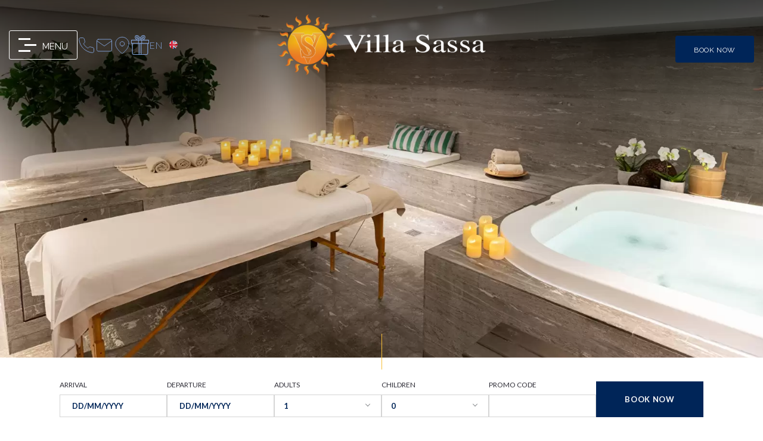

--- FILE ---
content_type: text/html; charset=utf-8
request_url: https://www.villasassa.ch/en/dot-spa.html
body_size: 11660
content:
<!DOCTYPE html><html
lang="en"><head><meta
charset="utf-8" /><style>:root{--4911766:url("/_novaimg/4911766-1612532_0_1028_4800_2253_2200_1032.webp");--4911767:url("/_novaimg/4911767-1482969_7_0_4793_3052_2200_1400.webp");--5399232:url("/_novaimg/5399232-1612533_0_240_2880_3600_560_700.webp");--5399198:url("/_novaimg/5399198-1612534_1444_0_2880_3600_560_700.webp");--4911843:url("/_novaimg/4911843-1612535_0_30_2880_3600_560_700.webp");--4911844:url("/_novaimg/4911844-1612536_0_0_2880_3600_560_700.webp");--4911845:url("/_novaimg/4911845-1612537_0_0_3200_4000_560_700.webp")}</style><script>
function class_wihp_ln_already_redir()
{var plugin=this;this.cookie_name='ln_already_redir';this.uri=window.location.pathname;this.query_string=window.location.search;this.browser_lang=navigator.language||navigator.userLanguage;this.ln='en';this.front_ln='en';this.site_langs='en,fr,it,de';this.site_langs_published='en,fr,it,de';class_wihp_ln_already_redir.prototype.load=function()
{var flag_set_cookie=false;var flag_cookie_exist=this.cookie_exists(plugin.cookie_name);if(this.cookie_exists('novacms_cook'))
{console.log('first novacms_cook');return false;}
if(this.cookie_exists(plugin.cookie_name))
{if(this.uri!='/'||!this.is_empty(this.uri))
{console.log('cookie exists but still redirecting');}
else
{console.log('cookie exists but not redirecing');return;}}
if(this.uri!='/'||!this.is_empty(this.uri))
{if(this.uri!='/')
{this.set_cookie(this.cookie_name,1,365);console.log('setting cookie and running not redirecting tpl');return;}}
if(this.is_empty(this.browser_lang))
{flag_set_cookie=true;}
else
{this.browser_lang=this.browser_lang.substring(0,2);}
if(this.browser_lang==this.ln)
{flag_set_cookie=true;}
if(flag_set_cookie)
{this.set_cookie(this.cookie_name,1,365);console.log('setting cookie basedon a few things and not redirecing');return;}
this.set_cookie(this.cookie_name,1,365);var localized_url='/';var chosen_lang='';var flag_valid_lang=false;if(this.browser_lang!=this.front_ln)
{localized_url+=this.browser_lang+'/';chosen_lang=this.browser_lang;}
else if(!this.is_empty(this.ln)&&(this.browser_lang!=this.ln))
{localized_url+=this.ln;chosen_lang=this.ln;}
if(!this.is_empty(this.site_langs_published))
{if(this.site_langs_published.indexOf(chosen_lang)!=-1)
{flag_valid_lang=true;}
else
{}}
else if(this.site_langs.indexOf(chosen_lang)!=-1)
{flag_valid_lang=true;}
if(flag_valid_lang)
{if(this.query_string!='')
{localized_url+='?'+this.query_string;}
console.log('redirecting');window.location=localized_url;}
return;}
class_wihp_ln_already_redir.prototype.cookie_exists=function(cookie_name)
{var exists=false;var this_cookie=this.get_cookie(cookie_name);if(!this.is_empty(this_cookie))
{var exists=true}
return exists;}
class_wihp_ln_already_redir.prototype.is_empty=function(value)
{if(!value||typeof value==='undefined'||value==''||value==='0'||value===0||value==null||value=='NaN')
{return true;}
return false;}
class_wihp_ln_already_redir.prototype.set_cookie=function(cname,cvalue,exdays)
{var d=new Date();d.setTime(d.getTime()+(exdays*24*60*60*1000));var expires="expires="+d.toUTCString();document.cookie=cname+"="+cvalue+";"+expires+";path=/";}
class_wihp_ln_already_redir.prototype.get_cookie=function(cname)
{var name=cname+"=";var decodedCookie=decodeURIComponent(document.cookie);var ca=decodedCookie.split(';');for(var i=0;i<ca.length;i++){var c=ca[i];while(c.charAt(0)==' '){c=c.substring(1);}
if(c.indexOf(name)==0){return c.substring(name.length,c.length);}}
return"";}}
classwihplnalreadyredir=new class_wihp_ln_already_redir();classwihplnalreadyredir.load();</script> <link
rel="canonical" href="https://www.villasassa.ch/en/dot-spa.html" /><meta
name="google-site-verification" content="eUoYpCvY6VSQqLAPlm1Txyu2YuzwlUdmzz25wzN-RVY" /><script type="text/javascript">
function pload(){var m=this;m.q=[];m.a=function(f){m.i(f)};m.i=function(f){m.q.push(f)};m.f=function(){var f;while(f=m.q.shift())f();m.r()};m.r=function(){m.i=function(f){f()};};}pnl=new pload();$$=pnl.a;pnla=new pload();$$$=pnla.a;</script> <title>DOT SPA | Villa Sassa | Wellness Hotel & Spa in Lugano</title><meta
name="description" content="Villa Sassa offers an oasis of well-being and beauty. A special environment where nature and a team of professionals take care of you and your needs."/><meta
http-equiv="content-language" content="en" /><meta
content="yes" name="apple-mobile-web-app-capable" /><meta
name="mobile-web-app-capable" content="yes"><meta
name="viewport" content="initial-scale=1, width=device-width, user-scalable=yes" /><meta
name="apple-mobile-web-app-status-bar-style" content="white" /><link
rel="alternate" href="https://www.villasassa.ch/dot-spa.html" hreflang="x-default" /><link
rel="alternate" href="https://www.villasassa.ch/en/dot-spa.html" hreflang="en" /><link
rel="alternate" href="https://www.villasassa.ch/fr/dot-spa.html" hreflang="fr" /><link
rel="alternate" href="https://www.villasassa.ch/it/dot-spa.html" hreflang="it" /><link
rel="alternate" href="https://www.villasassa.ch/de/dot-spa.html" hreflang="de" /><link
rel="icon" href="/favicon.png" /> <script type="text/javascript">
(function(){var d=document;var s=d.createElement('script');s.type='text/javascript';s.defer=true;s.src='/assets/scripts.js?v=349521005';(d.getElementsByTagName('head')[0]||d.getElementsByTagName('body')[0]).appendChild(s);})();</script>  <script>
(function(w,d,s,l,i){w[l]=w[l]||[];w[l].push({'gtm.start':new Date().getTime(),event:'gtm.js'});var f=d.getElementsByTagName(s)[0],j=d.createElement(s),dl=l!='dataLayer'?'&l='+l:'';j.async=true;j.src='//www.googletagmanager.com/gtm.js?id='+i+dl;f.parentNode.insertBefore(j,f);})(window,document,'script','dataLayer','GTM-NDVDZQ');</script> <link
rel="preconnect" href="https://fonts.googleapis.com" /><link
rel="preconnect" href="https://fonts.gstatic.com" crossorigin /><link
href="https://fonts.googleapis.com/css2?family=Lato:wght@300;400;700&family=Raleway&display=swap" rel="stylesheet" /><link rel="stylesheet" href="/assets/styles.css?v=34952" /> <script async src="https://www.googletagmanager.com/gtag/js?id=AW-16760382535"></script> <script>
window.dataLayer=window.dataLayer||[];function gtag(){dataLayer.push(arguments);}
gtag('js',new Date());gtag('config','AW-16760382535');</script> </head><body
id="spa" class="en" data-submenu-target="dot-spa" onLoad="window._pulsarDocLoad=true"> <header
id="header"><div
class="overlay hide-mobile" data-aos="fade"></div><div
class="wrapper"><ul
class="header-links hide-mobile flex" data-aos="fade-right" data-aos-delay="300"><li><div
class="btn-desktop-sidebar btn-nav hide-mobile flex"><div
class="hamburger-wrap"> <span></span> <span></span> <span></span></div> <span>MENU</span></div></li><li> <a
class="icon phone" editablelink="yes" novaref=4911125 novatype=txt data-global="1" href="tel:0041 91 911 41 11" target="_blank" >0041 91 911 41 11</a></li><li> <a
class="icon mail" editablelink="yes" novaref=4911126 novatype=txt data-global="1" href="mailto:info@villasassa.ch" target="_blank" >info@villasassa.ch</a></li><li> <a
class="icon pin" editablelink="yes" novaref=4911127 novatype=txt data-global="1" href="/en/map.html"  >map</a></li><li> <a
class="icon gift" editablelink="yes" novaref=4911128 novatype=txt data-global="1" href="https://shop.e-guma.ch/villa-sassa-hotel-residence-lugano/en/gift-vouchers" target="_blank" >Gift Card</a></li><li> <a
id="language_btn" class="lang-btn" href="javascript:void(0)">en</a>  <script type="text/javascript">
$$$(function(){$('#languages').dialog({bgiframe:true,modal:true,autoOpen:false,width:400,height:"auto"});$('.lang-btn').click(function(event){event.preventDefault();$('#languages').dialog('open');$('.sidebar-navigation').removeClass('open');$('.page').removeClass('open');});});</script> <div
id="languages" class="hideonload"><div
id="pulsarflaglist"><ul
id="flag_menu"><li><a
class="big_flag_en" href="/en/dot-spa.html">English</a></li><li><a
class="big_flag_fr" href="/fr/dot-spa.html">Français</a></li><li><a
class="big_flag_it" href="/it/dot-spa.html">Italiano</a></li><li><a
class="big_flag_de" href="/de/dot-spa.html">Deutsch</a></li></ul></div></div></li></ul><a
class="logo" href="/en/"> <img
srcset="" class="hide-mobile" src="/_img/logo-desktop.png" alt="Villa Sassa Hotel, Residences & Spa" data-aos="fade" /> <img
srcset="" class="hide-desktop" src="/_img/logo-mobile.png" alt="Villa Sassa Hotel, Residences & Spa" /> </a><ul
class="header-links right" data-aos="fade-left" data-aos-delay="300"><li
class="hide-desktop flex"> <a
id="language_btn" class="lang-btn" href="javascript:void(0)">en</a></li><li
class="hide-desktop flex"> <a
class="phone-icon" editablelink="yes" novaref=4911125 novatype=txt data-global="1" href="tel:0041 91 911 41 11" target="_blank" >0041 91 911 41 11</a></li><li
class="hide-mobile flex"> <a
class="btn btn-book book-menu-open" id="desktop-book-btn" target="_blank" novaref=5393096 novatype=txt data-global="1" href="https://booking.villasassa.ch/premium/index.html?id_albergo=5209&dc=230620096&lingua_int=eng&id_stile=12288" target="_blank" >BOOK NOW</a> <a
href="#test-popup" class="open-popup-link" editablelink="no" novaref=5305326 novatype=txt data-global="1"   ></a></li></ul></div> </header><div
id="top" class="container page-banner"><div
class="img-wrap"> <img
srcset="/_novaimg/4911766-1612532_0_1028_4800_2253_2200_1032-450.webp 450w,/_novaimg/4911766-1612532_0_1028_4800_2253_2200_1032-640.webp 640w,/_novaimg/4911766-1612532_0_1028_4800_2253_2200_1032-768.webp 768w,/_novaimg/4911766-1612532_0_1028_4800_2253_2200_1032-1024.webp 1024w,/_novaimg/4911766-1612532_0_1028_4800_2253_2200_1032-1600.webp 1600w"    novaref="4911766" novatype="img" alt="image"  class="img-fit" data-object-fit="cover" src="/_novaimg/4911766-1612532_0_1028_4800_2253_2200_1032.webp" width="2200" height="1032" data-aos="fade" loading="lazy"></div><div
class="symbol" data-aos="fade-up" data-aos-delay="500"></div></div> <section
class="container container--intro"><div
class="wrapper"> <article
class="post post--intro" data-aos="fade-up"><h1 class="title"> <span
class="subtitle"   novaref=4911750 novatype=txt>AN OASIS OF WELL-BEING IN LUGANO</span> <span
novaref=4911751 novatype=txt><strong>Feeling beautiful is essential, both inside and out</strong></span></h1><div
class="p-wrap"><p
class="editablelinks" novaref=4911752 novatype=multi>Villa Sassa offers an oasis of well-being and beauty. A special environment where nature and a team of professionals can care for you. Pure essences provide lovely fragrances in every space, precious oils, and soft background music: the special ambiance makes it easy to just let go, as expert hands massage, pamper and cleanse the body and skin.</p><p
class="editablelinks" novaref=4911752 novatype=multi>The DOT SPA is much more than just a spa: it's a place where personal care goes beyond simple treatments.</p><p
class="editablelinks" novaref=4911752 novatype=multi>At the DOT SPA, you'll enter a highly customized approach that's dedicated to your needs.</p></div><div
class="more-content hideonload showoncmsload"><div
class="p-wrap"><p
class="editablelinks" novaref=4911753 novatype=multi>The spaces are bright and elegant, created totally from natural materials such as marble, stone and wood. You'll discover a relaxed and intimate atmosphere, where privacy and comfort are guaranteed by ample, innovative cabins.</p></div></div><a
href="javascript:void(0)" class="read-more center showoncmsload"> <span
class="show-more">Read more</span> <span
class="show-less">Close</span> </a><div
class="btn-wrap"><div
class="nova_editablelisting" novamasterid="4911746" novamastertitle="intro buttons"></div><a
class="btn" editablelink="yes" href="mailto:spa@villasassa.ch"  novaref=5705203 novatype=txt>Book by email</a> <a
class="btn" editablelink="yes" href="tel:0041919114610"  novaref=5705204 novatype=txt>Book by phone</a> <a
class="btn" editablelink="yes" href="/download/vsa-brochure-spa-ita-eng-18-06-2025.pdf" target="_blank" novaref=4911754 novatype=txt>DOT SPA BROCHURE</a></div> </article></div> </section> <section
id="parallax" class="container parallax" data-aos="fade"> <img
srcset="/_novaimg/4911767-1482969_7_0_4793_3052_2200_1400-450.webp 450w,/_novaimg/4911767-1482969_7_0_4793_3052_2200_1400-640.webp 640w,/_novaimg/4911767-1482969_7_0_4793_3052_2200_1400-768.webp 768w,/_novaimg/4911767-1482969_7_0_4793_3052_2200_1400-1024.webp 1024w,/_novaimg/4911767-1482969_7_0_4793_3052_2200_1400-1600.webp 1600w"    novaref="4911767" novatype="img" alt="image"  class="img-fit" data-object-fit="cover" src="/_novaimg/4911767-1482969_7_0_4793_3052_2200_1400.webp" width="2200" height="1400"> </section>  <script type="text/javascript">
$$(function(){var controller=new ScrollMagic.Controller({globalSceneOptions:{triggerHook:"onEnter"}});new ScrollMagic.Scene({triggerElement:"#parallax",duration:"100%"}).setTween("#parallax img",{y:"50%",ease:Linear.easeNone}).addTo(controller);})</script>  <section
class="container"><div
class="wrapper wrapper-padding no-padding-top"><div
class="post post--intro with-border" data-aos="fade-up"><h2 class="title"   novaref=4911755 novatype=txt>DOT SPA ETIQUETTE</h2><div
class="p-wrap"><p
class="editablelinks" novaref=4911756 novatype=multi>Discover how to enjoy an experience of pure relaxation, respecting the environment and other guests. Follow our advice to fully enjoy every moment, without unforeseen events or setbacks, and abandon yourself to the pleasure of total well-being.</p></div><div
class="btn-wrap"> <a
class="btn" editablelink="yes" href="/download/132429"  novaref=4911757 novatype=txt>Read the regulations</a></div></div><ul
class="accordion" data-aos="slide-up"><h2 class="title centered"   novaref=4911777 novatype=txt></h2><div
class="nova_editablelisting" novamasterid="4911769" novamastertitle="accordion 1"></div><li
class="accordion-item"><h3 class="title"   novaref=4911790 novatype=txt>DOT LAB - Swiss Cosmetic Laboratory</h3><div
class="accordion-info hideonload showoncmsload"><div
class="p-wrap"><p
novaref=4911791 novatype=multi>Come and discover the world of DOT Cosmetics by booking a free skin analysis at the DOT SPA.</p><p
novaref=4911791 novatype=multi>Our experts will give you valuable advice and guide you in creating a bespoke DOT Cosmetics face cream for your beauty requirements.</p><p
novaref=4911791 novatype=multi>You will also receive a free gift to start your DOT Cosmetics daily beauty routine.</p></div><ul
class="list-dash"><li
novaref=4911792 novatype=multi></li></ul> <a
class="btn btn-secondary"   novaref=4911793 novatype=txt></a></div></li></ul><div
class="nova_editablelisting" novamasterid="4911775" novamastertitle="accordion 2"></div><h2 class="title centered" style="margin-bottom: 50px; margin-top: 90px"   novaref=4911778 novatype=txt>DOT SPA</h2><div
class="nova_editablelisting" novamasterid="4911748" novamastertitle="posts"></div><article
class="post post--listing"><div
class="post-img" data-aos="fade"> <img
srcset="/_novaimg/5399232-1612533_0_240_2880_3600_560_700-450.webp 450w"  novaref="5399232" novatype="img" alt="hotel"  class="img-fit" src="/_novaimg/5399232-1612533_0_240_2880_3600_560_700.webp" width="560" height="700"  loading="lazy" /></div><div
class="post-content" data-aos="fade-down"><div
class="inner"><h2 class="title"> <span
class="subtitle"   novaref=5399224 novatype=txt>DOT CRYO Body & Face</span> <span
novaref=5399225 novatype=txt>JOIN THE COLD REVOLUTION</span></h2><div
class="p-wrap"><p
class="editablelinks" novaref=5399226 novatype=multi>Cold therapy is a powerful ally for our body, a boost for beauty and wellbeing that helps us to get back into shape. Teamed with the selective heating of tissues for sharp repeated heat exchanges, it helps to combat inflammation in the body, reduces fatty deposits, and stimulates the natural regeneration capacity of connective tissue.</p></div><ul
class="list list-border"><li
novaref=5399227 novatype=multi></li></ul><div
class="more-content hideonload showoncmsload"><div
class="p-wrap"><p
class="editablelinks" novaref=5399228 novatype=multi></p></div><ul
class="list list-border"><li
novaref=5399229 novatype=multi></li></ul><div
class="p-wrap"><p
class="editablelinks" novaref=5399230 novatype=multi></p></div></div><a
href="javascript:void(0)" class="read-more center showoncmsload"> <span
class="show-more">Read more</span> <span
class="show-less">Close</span> </a><div
class="btn-wrap"> <a
class="btn" href="/download/129603"  novaref=5399231 novatype=txt>DOT CRYO FACE</a> <a
class="btn" href="/download/129661"  novaref=5429452 novatype=txt>DOT CRYO BODY</a></div></div></div> </article> <article
class="post post--listing"><div
class="post-img" data-aos="fade"> <img
srcset="/_novaimg/5399198-1612534_1444_0_2880_3600_560_700-450.webp 450w"  novaref="5399198" novatype="img" alt="hotel"  class="img-fit" src="/_novaimg/5399198-1612534_1444_0_2880_3600_560_700.webp" width="560" height="700"  loading="lazy" /></div><div
class="post-content" data-aos="fade-down"><div
class="inner"><h2 class="title"> <span
class="subtitle"   novaref=5399190 novatype=txt>VITALDETOX PROGRAM</span> <span
novaref=5399191 novatype=txt>Purify body and mind</span></h2><div
class="p-wrap"><p
class="editablelinks" novaref=5399192 novatype=multi>A Swedana is a special steam bath performed to eliminate all the accumulated toxins from the body. The word comes from the Sanskrit word “swid” which literally means “to sweat”.  Thanks to the benefits of steam and the addition of a clay mask, followed by massage with essential oils, the beneficial effects of the Swedana combine with the properties of aromatherapy in a treatment inspired by the philosophy of Ayurveda. This new treatment eliminates toxins, purifies the organism, reduces fluid retention, and improves the circulation.</p></div><ul
class="list list-border"><li
novaref=5399193 novatype=multi></li></ul><div
class="more-content hideonload showoncmsload"><div
class="p-wrap"><p
class="editablelinks" novaref=5399194 novatype=multi></p></div><ul
class="list list-border"><li
novaref=5399195 novatype=multi></li></ul><div
class="p-wrap"><p
class="editablelinks" novaref=5399196 novatype=multi></p></div></div><a
href="javascript:void(0)" class="read-more center showoncmsload"> <span
class="show-more">Read more</span> <span
class="show-less">Close</span> </a><div
class="btn-wrap"> <a
class="btn" href="/download/129583"  novaref=5399197 novatype=txt>MORE</a> <a
class="btn"   novaref=5429453 novatype=txt></a></div></div></div> </article> <article
class="post post--listing"><div
class="post-img" data-aos="fade"> <img
srcset="/_novaimg/4911843-1612535_0_30_2880_3600_560_700-450.webp 450w"  novaref="4911843" novatype="img" alt="hotel"  class="img-fit" src="/_novaimg/4911843-1612535_0_30_2880_3600_560_700.webp" width="560" height="700"  loading="lazy" /></div><div
class="post-content" data-aos="fade-down"><div
class="inner"><h2 class="title"> <span
class="subtitle"   novaref=4911819 novatype=txt></span> <span
novaref=4911820 novatype=txt>Treatments</span></h2><div
class="p-wrap"><p
class="editablelinks" novaref=4911821 novatype=multi>Experts have devised special facials, and programmes for couples and for those seeking to get back in shape or keep time at bay. We offer tailor-made advice on the best way to rest and how to tackle stress and fatigue and how pamper yourself.</p><p
class="editablelinks" novaref=4911821 novatype=multi>At the DOT SPA, you'll find a range of highly personalized treatments to meet the needs of every individual: special facials, wellness programs for couples, and weight loss or anti-aging programs.</p><p
class="editablelinks" novaref=4911821 novatype=multi>The body isn't the only beneficiary, since the experts at DOT SPA have also created ideal treatments for your mind, with innovative ideas tailored to provide relaxation, do away with stress and fatigue, and simply pamper yourself.</p><p
class="editablelinks" novaref=4911821 novatype=multi>The DOT SPA wellness offer is also recognized by the major health insurers: book your classic massage and you can request a reimbursement.</p></div><ul
class="list list-border"><li
novaref=4911822 novatype=multi></li></ul><div
class="more-content hideonload showoncmsload"><div
class="p-wrap"><p
class="editablelinks" novaref=4911823 novatype=multi></p></div><ul
class="list list-border"><li
novaref=4911824 novatype=multi></li></ul><div
class="p-wrap"><p
class="editablelinks" novaref=4911825 novatype=multi></p></div></div><a
href="javascript:void(0)" class="read-more center showoncmsload"> <span
class="show-more">Read more</span> <span
class="show-less">Close</span> </a><div
class="btn-wrap"> <a
class="btn" href="/download/139277" target="_blank" novaref=4911826 novatype=txt>Information on Reimbursements</a> <a
class="btn"   novaref=5429454 novatype=txt></a></div></div></div> </article> <article
class="post post--listing"><div
class="post-img" data-aos="fade"> <img
srcset="/_novaimg/4911844-1612536_0_0_2880_3600_560_700-450.webp 450w"  novaref="4911844" novatype="img" alt="hotel"  class="img-fit" src="/_novaimg/4911844-1612536_0_0_2880_3600_560_700.webp" width="560" height="700"  loading="lazy" /></div><div
class="post-content" data-aos="fade-down"><div
class="inner"><h2 class="title"> <span
class="subtitle"   novaref=4911827 novatype=txt>DOT MED</span> <span
novaref=4911828 novatype=txt>Prevention, care and maintenance</span></h2><div
class="p-wrap"><p
class="editablelinks" novaref=4911829 novatype=multi>The perfect combination for our inner and outer health. A happy, healthy life requires care and attention, and our patients receive that in spades at DOT MED.</p><p
class="editablelinks" novaref=4911829 novatype=multi>We offer a personalised study of patients' genetic profiles and lifestyles through check-ups and state-of-the-art diagnostic techniques.</p></div><ul
class="list list-border"><li
novaref=4911830 novatype=multi></li></ul><div
class="more-content hideonload showoncmsload"><div
class="p-wrap"><p
class="editablelinks" novaref=4911831 novatype=multi></p></div><ul
class="list list-border"><li
novaref=4911832 novatype=multi></li></ul><div
class="p-wrap"><p
class="editablelinks" novaref=4911833 novatype=multi></p></div></div><a
href="javascript:void(0)" class="read-more center showoncmsload"> <span
class="show-more">Read more</span> <span
class="show-less">Close</span> </a><div
class="btn-wrap"> <a
class="btn"   novaref=4911834 novatype=txt></a> <a
class="btn"   novaref=5429455 novatype=txt></a></div></div></div> </article> <article
class="post post--listing"><div
class="post-img" data-aos="fade"> <img
srcset="/_novaimg/4911845-1612537_0_0_3200_4000_560_700-450.webp 450w"  novaref="4911845" novatype="img" alt="hotel"  class="img-fit" src="/_novaimg/4911845-1612537_0_0_3200_4000_560_700.webp" width="560" height="700"  loading="lazy" /></div><div
class="post-content" data-aos="fade-down"><div
class="inner"><h2 class="title"> <span
class="subtitle"   novaref=4911835 novatype=txt>DOT COSMETICS</span> <span
novaref=4911836 novatype=txt>Product Line</span></h2><div
class="p-wrap"><p
class="editablelinks" novaref=4911837 novatype=multi>At Villa Sassa, you can purchase DOT Cosmetics products used during your treatments, allowing you to continue your wellbeing journey at home.</p><p
class="editablelinks" novaref=4911837 novatype=multi>DOT Cosmetics is the result of careful research, combining scientific precision, advanced formulations and high-quality ingredients to ensure safety, effectiveness and visible results.</p><p
class="editablelinks" novaref=4911837 novatype=multi>Each product is designed to address specific skin care and rebalancing needs, while fully respecting the skin’s natural physiology.</p><p
class="editablelinks" novaref=4911837 novatype=multi>DOT Cosmetics products are available for purchase at Villa Sassa and online, so you can extend the DOT Lifestyle experience at any time.</p></div><ul
class="list list-border"><li
novaref=4911838 novatype=multi></li></ul><div
class="more-content hideonload showoncmsload"><div
class="p-wrap"><p
class="editablelinks" novaref=4911839 novatype=multi></p></div><ul
class="list list-border"><li
novaref=4911840 novatype=multi></li></ul><div
class="p-wrap"><p
class="editablelinks" novaref=4911841 novatype=multi></p></div></div><a
href="javascript:void(0)" class="read-more center showoncmsload"> <span
class="show-more">Read more</span> <span
class="show-less">Close</span> </a><div
class="btn-wrap"> <a
class="btn" href="https://dotcosmetics.ch/en" target="_blank" novaref=4911842 novatype=txt>SHOP NOW</a> <a
class="btn"   novaref=5429456 novatype=txt></a></div></div></div> </article><article
class="post post--intro" data-aos="fade-down" style="padding-top: 0"><h2 class="title"   novaref=4960855 novatype=txt>BOOK YOUR TREATMENT</h2><div
class="p-wrap"><p
class="editablelinks" novaref=4960856 novatype=multi>Via Tesserete 10 6900 Lugano, Switzerland</p><p
class="editablelinks" novaref=4960856 novatype=multi>Phone +41 91 911 46 10 | Fax +41 91 922 05 45 | dotspa@villasassa.ch</p><p
class="editablelinks" novaref=4960856 novatype=multi>Opening hours: 10:00-19:00</p></div> </article></div> </section><footer> <section
class="footer-top"><div
class="wrapper"><div> <a
href="https://www.villasassa.ch/" class="logo-footer"> <img
srcset="" alt="image"  class="img-responsive" src="/_img/logo-mobile.png" /> </a><ul
class="social"><li> <a
href="share.html" id="sharethis" class="sharethis icon-share"></a></li><li> <a
class="icon-facebook" editablelink="yes" novaref=4911150 novatype=txt data-global="1" href="https://www.facebook.com/VillaSassa.Lugano" target="_blank" >facebook</a></li><li> <a
class="icon-instagram-1" editablelink="yes" novaref=4911151 novatype=txt data-global="1" href="https://www.instagram.com/villasassa/" target="_blank" >instagram</a></li></ul></div><div><div
class="footer-logos"> <a
href="https://www.worldhotels.com/content/luxury-hotels/en_US/brands/distinctive-collection.html" target="_blank"> <img
srcset="" alt="image"  src="/_img/World_Hotel_Distinctive.png" width="150" height="58" /> </a></div><div
class="footer-lists"><ul
class="footer-links"><li
novaref=4911105 novatype=txt data-global="1"   >Via Tesserete 10</li><li
novaref=4911106 novatype=txt data-global="1"   >6900 Lugano, Switzerland</li><li><a
href="/en/map.html" novaref=4969353 novatype=txt data-global="1"   >VIEW THE MAP</a></li></ul><ul
class="footer-links"><li
novaref=4911107 data-global="1" novatype=txt novaint=1><a
href="tel:0041919114111">Tel: +41 91 911 4111</a></li><li><a
href="/en/contact.html" novaref=4911108 data-global="1" novatype=txt novaint=1>info@villasassa.ch</a></li><li><a
href="/en/contact.html" novaref=4969433 novatype=txt data-global="1"   >CONTACT US</a></li></ul></div></div></div> </section> <section
class="footer-bottom"><div
class="wrapper"><ul
class="footer-menu"><li
class="cms-only" novaref=4911154 novatype=txt data-global="1"   ></li><li> <a
editablelink="yes" novaref=4911155 novatype=txt data-global="1" href="/en/newsletter.html"  >Newsletter</a></li><li> <a
editablelink="yes" novaref=4911156 novatype=txt data-global="1" href="/en/press.html"  >Press</a></li><li> <a
editablelink="yes" novaref=4911159 novatype=txt data-global="1" href="/en/disclaimer.html"  >Privacy Policy</a></li><li> <a
id="language_btn" class="lang-btn" href="javascript:void(0)">en</a>  <script type="text/javascript">
$$$(function(){$('#languages').dialog({bgiframe:true,modal:true,autoOpen:false,width:400,height:"auto"});$('.lang-btn').click(function(event){event.preventDefault();$('#languages').dialog('open');$('.sidebar-navigation').removeClass('open');$('.page').removeClass('open');});});</script> <div
id="languages" class="hideonload"><div
id="pulsarflaglist"><ul
id="flag_menu"><li><a
class="big_flag_en" href="/en/dot-spa.html">English</a></li><li><a
class="big_flag_fr" href="/fr/dot-spa.html">Français</a></li><li><a
class="big_flag_it" href="/it/dot-spa.html">Italiano</a></li><li><a
class="big_flag_de" href="/de/dot-spa.html">Deutsch</a></li></ul></div></div></li></ul> <a
href="#top" class="scroll scrollmeup hide-mobile flex"> <span
class="icon-up-open-big"></span> </a></div> </section> </footer><section
class="be hide-mobile" data-aos="fade" data-aos-offset="-200"><div
class="wrapper"><form
id="be-form" class="be-form" target="_blank" action="https://booking.villasassa.ch/premium/?id_stile=12288&headvar=ok&lingua_int=eng&graph_be=&id_affiliazione=&tappa_1_id_albergo=5209&id_albergo=5209&dc=230620096" method="get"> <input
type="hidden" id="data_ln_a" value="en" /> <input
type="hidden" id="searchStartDate_std" /> <input
type="hidden" id="searchEndDate_std" /><div
class="field arrival"> <label
novaref=5432181 novatype=txt data-global="1"   >ARRIVAL</label> <input
autocomplete="off" class="calendar-select calendar_dateselect" type="text" id="searchStartDate" placeholder="DD/MM/YYYY" size="15" value="" /></div><div
class="field departure"> <label
novaref=5432184 novatype=txt data-global="1"   >DEPARTURE</label> <input
autocomplete="off" class="calendar-select calendar_dateselect" type="text" id="searchEndDate" placeholder="DD/MM/YYYY" size="15" value="" /></div><div
class="field adults"> <label
novaref=5432185 novatype=txt data-global="1"   >ADULTS</label><div
class="field selectfield"> <select
id="adults"><option
value="1" selected="selected">1</option><option
value="2">2</option><option
value="3">3</option><option
value="4">4</option><option
value="5">5</option><option
value="6">6</option><option
value="7">7</option><option
value="8">8</option><option
value="9">9</option> </select></div></div><div
class="field children"> <label
novaref=5432186 novatype=txt data-global="1"   >CHILDREN</label><div
class="field selectfield"> <select
id="children"><option
value="0" selected="selected">0</option><option
value="1">1</option><option
value="2">2</option><option
value="3">3</option><option
value="4">4</option><option
value="5">5</option><option
value="6">6</option><option
value="7">7</option><option
value="8">8</option><option
value="9">9</option> </select></div></div><div
class="field arrival"> <label
novaref=5432187 novatype=txt data-global="1"   >PROMO CODE</label> <input
id="promocode" type="text" placeholder="" size="15" value="" /></div><div
class="field submit"> <input
class="btn" type="submit" value="Book now" /></div><input
type="hidden" name="id_albergo" value="5209" /> <input
type="hidden" name="dc" value="230620096" /> <input
type="hidden" name="id_stile" value="12288" /> <input
type="hidden" name="lingua_int" value="eng" /><input
type="hidden" name="gg" value="" /> <input
type="hidden" name="mm" value="" /> <input
type="hidden" name="aa" value="" /> <input
type="hidden" name="ggf" value="" /> <input
type="hidden" name="mmf" value="" /> <input
type="hidden" name="aaf" value="" /> <input
type="hidden" name="adulti1" value="" /> <input
type="hidden" name="bambini1" value="" /> <input
type="hidden" name="tot_adulti" value="" /> <input
type="hidden" name="tot_bambini" value="" /> <input
type="hidden" name="tot_camere" value="1" /> <input
type="hidden" name="notti_1" value="" /> <input
type="hidden" name="generic_codice" value="" /></form></div> </section> <script type="text/javascript">
$$(function(){var form=document.getElementById("be-form");var date=new Date();var tmrrw=new Date();tmrrw.setDate(tmrrw.getDate()+1);var tday=date.getDate();var tmrrwday=tmrrw.getDate();var month=date.getMonth()+1;var year=date.getFullYear();var tmrrwmonth=tmrrw.getMonth()+1;var tmrrwyear=tmrrw.getFullYear();var date_today=year+"-"+("0"+month).slice(-2)+"-"+("0"+tday).slice(-2);var date_tomorrow=tmrrwyear+"-"+("0"+tmrrwmonth).slice(-2)+"-"+("0"+tmrrwday).slice(-2);console.log(date_today);console.log(date_tomorrow);$(".be-form").on("submit",function(){var thelang=$("#general_ln").val();var thislang="fra";switch(thelang){case"":thislang="eng";break;}
var start=$("#searchStartDate").datepicker("getDate");var end=$("#searchEndDate").datepicker("getDate");const one_day=1000*60*60*24;const diff_time=end.getTime()-start.getTime();const num_nights=Math.round(diff_time/one_day);if(start===null||end===null){form.action="https://booking.villasassa.ch/premium/";}else{form.action="https://booking.villasassa.ch/premium/index2.html";}
$('[name="lingua_int"]').val(thislang);$('[name="gg"]').val(start.getDate());$('[name="mm"]').val(start.getMonth()+1);$('[name="aa"]').val(start.getFullYear());$('[name="ggf"]').val(end.getDate());$('[name="mmf"]').val(end.getMonth()+1);$('[name="aaf"]').val(end.getFullYear());$('[name="adulti1"]').val($("#adults").val());$('[name="bambini1"]').val($("#children").val());$('[name="tot_adulti"]').val($("#adults").val());$('[name="tot_bambini"]').val($("#children").val());$('[name="tot_camere"]').val(1);$('[name="notti_1"]').val(num_nights);$('[name="generic_codice"]').val($("#promocode").val());});});</script> <div
class="secondary-navigation" data-aos="fade" data-aos-delay="500" data-aos-offset="-200"><div
class="inner"><ul
class="submenu" data-target="rooms"><li> <a
class="rooms-overview" href="/en/rooms-overview.html" novaref=4911160 novatype=txt data-global="1"   >Overview</a></li><li> <a
class="comfort-rooms" href="/en/comfort-rooms.html" novaref=4911161 novatype=txt data-global="1"   >Comfort</a></li><li> <a
class="deluxe-rooms" href="/en/deluxe-rooms.html" novaref=4911162 novatype=txt data-global="1"   >Deluxe</a></li><li> <a
class="premium-suite" href="/en/premium-suite.html" novaref=4911163 novatype=txt data-global="1"   >Premium Suite</a></li><li> <a
class="premium-suite-lake-view" href="/en/premium-suite-lake-view.html" novaref=4911164 novatype=txt data-global="1"   >Premium Suite Lake View</a></li><li> <a
class="grand-suite" href="/en/grand-suite.html" novaref=4912395 novatype=txt data-global="1"   >Grand Suite</a></li><li> <a
class="grand-suite-lake-view" href="/en/grand-suite-lake-view.html" novaref=4912396 novatype=txt data-global="1"   >Grand Suite Lake View</a></li><li> <a
class="rooftop-grand-suite-lake-view" href="/en/rooftop-grand-suite-lake-view.html" novaref=4911167 novatype=txt data-global="1"   >Rooftop Grand Suite Lake View</a></li></ul><ul
class="submenu" data-target="residence"><li> <a
class="deluxe-rooms" href="/en/studio-apartment.html" novaref=5557834 novatype=txt data-global="1"   >Studio apartment</a></li><li> <a
class="apartment-1" href="/en/one-bedroom-apartment.html" novaref=4911169 novatype=txt data-global="1"   >One bedroom apartment</a></li><li> <a
class="apartment-2" href="/en/two-bedroom-apartment.html" novaref=4911170 novatype=txt data-global="1"   >Two bedroom apartment</a></li></ul><ul
class="submenu" data-target="offers"><li> <a
class="offers-overview" href="/en/offers-overview.html" novaref=4911173 novatype=txt data-global="1"   >SPECIAL OFFERS</a></li><li> <a
class="early-bird" href="/en/early-bird-20-vsa.html" novaref=5588655 novatype=txt data-global="1"   >Early Bird 20%</a></li><li> <a
class="bed-dinner-gourmet" href="/en/bed-dinner-gourmet.html" novaref=5588656 novatype=txt data-global="1"   >Bed & Dinner Gourmet</a></li><li> <a
class="three-nights-save" href="/en/three-nights-save-12-2.html" novaref=5588657 novatype=txt data-global="1"   >Stay 3 nights save 12%</a></li></ul><ul
class="submenu" data-target="spa"><li> <a
class="wellness-club-sassa" href="/en/wellness-club-sassa.html" novaref=4911176 novatype=txt data-global="1"   >WELLNESS CLUB SASSA</a></li><li> <a
class="courses-and-activities" href="/en/courses-and-activities.html" novaref=4911177 novatype=txt data-global="1"   >COURSES & ACTIVITIES</a></li><li> <a
class="dot-spa" href="/en/dot-spa.html" novaref=4911178 novatype=txt data-global="1"   >DOT SPA</a></li></ul><ul
class="submenu" data-target="dining"><li> <a
class="restaurant-ai-giardini-di-sassa" href="/en/restaurant-ai-giardini-di-sassa.html" novaref=4923129 novatype=txt data-global="1"   >Restaurant Ai Giardini di Sassa</a></li><li> <a
class="sassa-bistro-bar" href="/en/sassa-bistro-bar.html" novaref=4923130 novatype=txt data-global="1"   >Sassa Bistrot & Bar</a></li><li> <a
class="wellness-pool-bar" href="/en/dot-licious-shop.html" novaref=4923131 novatype=txt data-global="1"  target="_blank" >Dot Licious Shop</a></li></ul></div></div><section
class="book-menu"><div
class="book-menu-imgs"> <img
srcset="/_img/book-default-450.webp 450w,/_img/book-default-640.webp 640w,/_img/book-default-768.webp 768w,/_img/book-default-1024.webp 1024w,/_img/book-default-1600.webp 1600w" alt="image"  id="book-default-img" class="default img-fit" $book-img1:global$ src="/_img/book-default.webp"> <img
srcset="/_img/book-suites-450.webp 450w,/_img/book-suites-640.webp 640w,/_img/book-suites-768.webp 768w,/_img/book-suites-1024.webp 1024w,/_img/book-suites-1600.webp 1600w" alt="image"  id="book-suites-img" class="img-fit" $book-img2:global$ src="/_img/book-suites.webp"> <img
srcset="/_img/book-table-450.webp 450w,/_img/book-table-640.webp 640w,/_img/book-table-768.webp 768w,/_img/book-table-1024.webp 1024w,/_img/book-table-1600.webp 1600w" alt="image"  id="book-table-img" class="img-fit" $book-img3:global$ src="/_img/book-table.webp"> <img
srcset="/_img/book-spa-450.webp 450w,/_img/book-spa-640.webp 640w,/_img/book-spa-768.webp 768w,/_img/book-spa-1024.webp 1024w,/_img/book-spa-1600.webp 1600w" alt="image"  id="book-spa-img" class="img-fit" $book-img33:global$ src="/_img/book-spa.webp"></div><div
id="book-menu-links" class="book-menu-links"> <article
class="book-suites"> <a
class="icon" editablelink="yes" novaref=4911179 novatype=txt data-global="1" href="/bed"  >bed</a><h2 class="title" novaref=4911180 novatype=txt data-global="1"   >Rooms & Suites</h2> <a
class="btn" editablelink="yes" novaref=4911181 novatype=txt data-global="1" href="https://booking.villasassa.ch/premium/index.html?id_albergo=5209&dc=230620096&lingua_int=eng&id_stile=12288" target="_blank" >Book now</a> </article> <article
class="book-table"> <a
class="icon" editablelink="yes" novaref=4911182 novatype=txt data-global="1" href="/bed"  >bed</a><h2 class="title" novaref=4911183 novatype=txt data-global="1"   >Restaurants</h2> <a
class="btn" editablelink="yes" novaref=4911184 novatype=txt data-global="1" href="https://villasassa.superbexperience.com/" target="_blank" >BOOK A TABLE</a> </article> <article
class="book-spa"> <a
class="icon" editablelink="yes" novaref=4911185 novatype=txt data-global="1" href="/lotus"  >lotus</a><h2 class="title" novaref=4911186 novatype=txt data-global="1"   >Treatments</h2> <a
class="btn" editablelink="yes" novaref=4911187 novatype=txt data-global="1" href="https://www.villasassa.ch/en/dot-spa.html" target="_blank" >BOOK NOW</a> </article></div> <a
href="javascript:void(0)" class="book-menu-close"><span
class="icon-close"></span></a> </section><div
id="global-overlay" class="global-overlay"></div><div
id="sidebar-navigation" class="sidebar-navigation"><div
class="inner"><div
id="sidebar-navigation-close" class="sidebar-nav-close hide-mobile"><span
class="icon-close"></span></div> <nav><ul
class="menu menu-state menu-trigger" data-submenu="true"><li
class="hotel"> <a
class="hotel" href="/en/hotel.html" novaref=4911082 novatype=txt data-global="1"   >The Hotel</a></li><li
class="rooms dropdown-hover"> <a
class="rooms dropdown-btn" href="/#" novaref=4911079 novatype=txt data-global="1"   >Rooms & SUITES</a><ul
class="dropdown-menu"><li> <a
class="rooms-overview" href="/en/rooms-overview.html" novaref=4911160 novatype=txt data-global="1"   >Overview</a></li><li> <a
class="comfort-rooms" href="/en/comfort-rooms.html" novaref=4911161 novatype=txt data-global="1"   >Comfort</a></li><li> <a
class="deluxe-rooms" href="/en/deluxe-rooms.html" novaref=4911162 novatype=txt data-global="1"   >Deluxe</a></li><li> <a
class="premium-suite" href="/en/premium-suite.html" novaref=4911163 novatype=txt data-global="1"   >Premium Suite</a></li><li> <a
class="premium-suite-lake-view" href="/en/premium-suite-lake-view.html" novaref=4911164 novatype=txt data-global="1"   >Premium Suite Lake View</a></li><li> <a
class="grand-suite" href="/en/grand-suite.html" novaref=4912395 novatype=txt data-global="1"   >Grand Suite</a></li><li> <a
class="grand-suite-lake-view" href="/en/grand-suite-lake-view.html" novaref=4912396 novatype=txt data-global="1"   >Grand Suite Lake View</a></li><li> <a
class="rooftop-grand-suite-lake-view" href="/en/rooftop-grand-suite-lake-view.html" novaref=4911167 novatype=txt data-global="1"   >Rooftop Grand Suite Lake View</a></li></ul></li><li
class="villasassa-antica"> <a
class="villasassa-antica" href="/en/villa_sassa_antica.html" novaref=5645416 novatype=txt data-global="1"   >Villa Sassa Antica</a></li><li
class="residence dropdown-hover"> <a
class="residence dropdown-btn" href="/#" novaref=4911188 novatype=txt data-global="1"   >APARTMENTS</a><ul
class="dropdown-menu"><li> <a
class="deluxe-rooms" href="/en/studio-apartment.html" novaref=5557834 novatype=txt data-global="1"   >Studio apartment</a></li><li> <a
class="apartment-1" href="/en/one-bedroom-apartment.html" novaref=4911169 novatype=txt data-global="1"   >One bedroom apartment</a></li><li> <a
class="apartment-2" href="/en/two-bedroom-apartment.html" novaref=4911170 novatype=txt data-global="1"   >Two bedroom apartment</a></li></ul></li><li
class="dining dropdown-hover"> <a
class="dining dropdown-btn" href="/en/@dining.html@" novaref=4911189 novatype=txt data-global="1"   >Dining & Bar</a><ul
class="dropdown-menu"><li> <a
class="restaurant-ai-giardini-di-sassa" href="/en/restaurant-ai-giardini-di-sassa.html" novaref=4923129 novatype=txt data-global="1"   >Restaurant Ai Giardini di Sassa</a></li><li> <a
class="sassa-bistro-bar" href="/en/sassa-bistro-bar.html" novaref=4923130 novatype=txt data-global="1"   >Sassa Bistrot & Bar</a></li><li> <a
class="wellness-pool-bar" href="/en/dot-licious-shop.html" novaref=4923131 novatype=txt data-global="1"  target="_blank" >Dot Licious Shop</a></li></ul></li><li
class="spa dropdown-hover"> <a
class="spa dropdown-btn" href="/#" novaref=4911191 novatype=txt data-global="1"   >DOT Spa & Wellness</a><ul
class="dropdown-menu"><li> <a
class="wellness-club-sassa" href="/en/wellness-club-sassa.html" novaref=4911176 novatype=txt data-global="1"   >WELLNESS CLUB SASSA</a></li><li> <a
class="courses-and-activities" href="/en/courses-and-activities.html" novaref=4911177 novatype=txt data-global="1"   >COURSES & ACTIVITIES</a></li><li> <a
class="dot-spa" href="/en/dot-spa.html" novaref=4911178 novatype=txt data-global="1"   >DOT SPA</a></li></ul></li><li
class="lifestyle"> <a
class="lifestyle" href="/en/dot-lifestyle.html" novaref=5721564 novatype=txt data-global="1"   >DOT LIFESTYLE</a></li><li
class="offers"> <a
class="offers" href="/en/offers-overview.html" novaref=4911173 novatype=txt data-global="1"   >SPECIAL OFFERS</a></li><li
class="news"> <a
class="news" href="/en/news.html" novaref=4923076 novatype=txt data-global="1"  target="_blank" >News & events</a></li></ul> </nav><ul
class="menu-alt menu-state"><li
class="gallery"> <a
class="gallery" href="/en/gallery.html" novaref=4911084 novatype=txt data-global="1"   >Gallery</a></li><li
class="map"> <a
class="map" href="/en/map.html" novaref=4911086 novatype=txt data-global="1"   >Location & Map</a></li><li
class="gift-shop"> <a
class="gift-shop" editablelink="yes" novaref=4911197 novatype=txt data-global="1" href="https://booking.villasassa.ch//sp_prenota_voucher_trattamenti.htm?id_stile=20991&id_albergo=5209&dc=230620096&lingua_int=eng&_gl=1*f8s6ps*_gcl_au*ODE3ODE3MTkyLjE3MTgwOTUzODY.*_ga*NTQyMTAwMjQzLjE3MTgwOTUzNzk.*_ga_KH9H52DGXC*MTcyNTYyNjExMi4xNzcuMC4xNzI1NjI2MTI2LjQ2LjAuMTIxNzg1MDY3Ng.." target="_blank" >Gift shop</a></li><li
class="loyalty-program"> <a
class="loyalty-program" href="/en/@loyalty-program.html@" novaref=4911199 novatype=txt data-global="1"   ></a></li><li
class="contact"> <a
class="contact" href="/en/contact.html" novaref=4911087 novatype=txt data-global="1"   >Contacts</a></li><li
class="bike-friendly"> <a
class="bike-friendly" href="/en/bike-friendly.html" novaref=4923094 novatype=txt data-global="1"   >Bike Friendly</a></li><li
class="dog-friendly"> <a
class="dog-friendly" href="/en/dog-friendly.html" novaref=4996179 novatype=txt data-global="1"   >Pet friendly</a></li></ul></div><div
class="menu-images hide-mobile flex"> <img
srcset="/_img/menu-default-450.webp 450w,/_img/menu-default-640.webp 640w,/_img/menu-default-768.webp 768w,/_img/menu-default-1024.webp 1024w,/_img/menu-default-1600.webp 1600w" id="default" class="img-fit active" src="/_img/menu-default.webp" $menu-img1:global$ alt="Villa Sassa Hotel" /> <img
srcset="/_img/menu-hotel-450.webp 450w,/_img/menu-hotel-640.webp 640w,/_img/menu-hotel-768.webp 768w,/_img/menu-hotel-1024.webp 1024w,/_img/menu-hotel-1600.webp 1600w" id="bg-hotel" class="img-fit" src="/_img/menu-hotel.webp" $menu-img2:global$ alt="Villa Sassa Hotel" /> <img
srcset="/_img/menu-rooms-450.webp 450w,/_img/menu-rooms-640.webp 640w,/_img/menu-rooms-768.webp 768w,/_img/menu-rooms-1024.webp 1024w,/_img/menu-rooms-1600.webp 1600w" id="bg-rooms" class="img-fit" src="/_img/menu-rooms.webp" $menu-img3:global$ alt="Villa Sassa Hotel" /> <img
srcset="/_img/menu-residences-450.webp 450w,/_img/menu-residences-640.webp 640w,/_img/menu-residences-768.webp 768w,/_img/menu-residences-1024.webp 1024w,/_img/menu-residences-1600.webp 1600w" id="bg-residence" class="img-fit" src="/_img/menu-residences.webp" $menu-img31:global$ alt="Villa Sassa Hotel" /> <img
srcset="/_img/menu-dining-450.webp 450w,/_img/menu-dining-640.webp 640w,/_img/menu-dining-768.webp 768w,/_img/menu-dining-1024.webp 1024w,/_img/menu-dining-1600.webp 1600w" id="bg-dining" class="img-fit" src="/_img/menu-dining.webp" $menu-img4:global$ alt="Villa Sassa Hotel" /> <img
srcset="/_img/menu-spa-450.webp 450w,/_img/menu-spa-640.webp 640w,/_img/menu-spa-768.webp 768w,/_img/menu-spa-1024.webp 1024w,/_img/menu-spa-1600.webp 1600w" id="bg-spa" class="img-fit" src="/_img/menu-spa.webp" $menu-img5:global$ alt="Villa Sassa Hotel" /> <img
srcset="/_img/menu-meeting-450.webp 450w,/_img/menu-meeting-640.webp 640w,/_img/menu-meeting-768.webp 768w,/_img/menu-meeting-1024.webp 1024w,/_img/menu-meeting-1600.webp 1600w" id="bg-meeting" class="img-fit" src="/_img/menu-meeting.webp" $menu-img6:global$ alt="Villa Sassa Hotel" /> <img
srcset="/_img/menu-weddings-450.webp 450w,/_img/menu-weddings-640.webp 640w,/_img/menu-weddings-768.webp 768w,/_img/menu-weddings-1024.webp 1024w,/_img/menu-weddings-1600.webp 1600w" id="bg-weddings" class="img-fit" src="/_img/menu-weddings.webp" $menu-img7:global$ alt="Villa Sassa Hotel" /> <img
srcset="/_img/menu-offers-450.webp 450w,/_img/menu-offers-640.webp 640w,/_img/menu-offers-768.webp 768w,/_img/menu-offers-1024.webp 1024w,/_img/menu-offers-1600.webp 1600w" id="bg-offers" class="img-fit" src="/_img/menu-offers.webp" $menu-img8:global$ alt="Villa Sassa Hotel" /> <img
srcset="/_img/news-450.webp 450w,/_img/news-640.webp 640w,/_img/news-768.webp 768w,/_img/news-1024.webp 1024w,/_img/news-1600.webp 1600w" id="bg-news" class="img-fit" src="/_img/news.webp" $menu-img9:global$ alt="Villa Sassa Hotel" /> <img
srcset="/_img/dot-lifestyle-450.webp 450w,/_img/dot-lifestyle-640.webp 640w,/_img/dot-lifestyle-768.webp 768w,/_img/dot-lifestyle-1024.webp 1024w,/_img/dot-lifestyle-1600.webp 1600w" id="bg-lifestyle" class="img-fit" src="/_img/dot-lifestyle.webp" $menu-img10:global$ alt="Villa Sassa Hotel" /><div
class="overlay"></div></div></div><div
class="btn-mobile-sidebar btn-nav hide-desktop"><div
class="hamburger-wrap"> <span></span> <span></span> <span></span></div></div><div
class="footer-bar-mobile hide-desktop"> <a
editable-link="yes" target="_blank" class="btn btn-footer-bar booklink" id="mobile-book-btn" novaref=5432190 novatype=txt data-global="1" href="https://booking.villasassa.ch/premium/index.html?id_albergo=5209&dc=230620096&lingua_int=eng&id_stile=12288"  >BOOK NOW</a> <a
class="btn-footer-gift" editablelink="yes" novaref=4911128 novatype=txt data-global="1" href="https://shop.e-guma.ch/villa-sassa-hotel-residence-lugano/en/gift-vouchers" target="_blank" >Gift Card</a></div> <script src="https://www.thehotelsnetwork.com/js/loader.js?property_id=1027505" async></script>  <script type="text/javascript">
$$(function(){$(".accordion-item .title").click(function(event){event.preventDefault();event.stopPropagation();var obj=$(this).closest(".accordion-item");$(".accordion-info:visible").slideUp(100,function(){$(".accordion-item").removeClass("open");});obj.find(".accordion-info:hidden").slideToggle(100,function(){obj.addClass("open");});});});</script>  <input
type="hidden" id="site_id" value="182984"> <input
type="hidden" id="synx_dateformat" value="mm/dd/yyyy"> <input
type="hidden" id="synx_idln" value="1"> <input
type="hidden" id="synx_idhotel" value="0"> <input
type="hidden" id="synx_idchain" value="12218"> <input
type="hidden" id="synx_template" value=""> <input
type="hidden" id="synx_shell" value=""> <input
type="hidden" id="synxis_additiveformparams" value=""> <input
type="hidden" id="general_idln" value="1"> <input
type="hidden" id="general_ln" value="en"> <input
type="hidden" id="front_ln" value="en"> <input
type="hidden" id="site_langs" value="en,fr,it,de"> <input
type="hidden" id="site_langs_published" value="en,fr,it,de"> <input
type="hidden" id="availpro_hotel" value=""> <input
type="hidden" id="availpro_engine" value=""> <input
type="hidden" id="usecdn" value=""> <input
type="hidden" id="analytics_ecommerce" value=""> <input
type="hidden" id="page_id" value="1644862"> <input
type="hidden" id="page_filename" value="dot-spa.html"> <input
type="hidden" id="baseurlwithln" value="villasassa.ch/en/"> <input
type="hidden" id="current_page_url" value="http://villasassa.ch/en/dot-spa.html"> <input
type="hidden" id="flag_cms_active" value="0"> <input
type="hidden" id="flag_using_webp" value="1"> <input
type="hidden" id="flag_using_hd_gallery" value="0"> <a
href="javascript:void(0)" title="novaadmin" onClick="novacmsadm.loadjsadm();" pulsarln="1" novaid="182984" class="novaadmin" style="display:none"></a> <noscript> <iframe
src="//www.googletagmanager.com/ns.html?id=GTM-NDVDZQ" height="0" width="0" style="display:none;visibility:hidden"></iframe> </noscript><script type="text/javascript">
function getbyclass(a){if(document.getElementsByClassName){return document.getElementsByClassName(a)}else{var b=[];var c=document.body.getElementsByTagName("*");var d=c.length;for(var e=0;e<d;e++){try{var f=c[e].className||c[e].getAttribute("class")||"no";if(f.indexOf(a)>-1){b.push(c[e])}}catch(g){}}return b}}var tohide=getbyclass("hideonload");for(var i=0,l=tohide.length;i<l;i++){tohide[i].style.display="none"}</script></body></html>

--- FILE ---
content_type: text/css
request_url: https://www.villasassa.ch/assets/styles.css?v=34952
body_size: 33543
content:
.ui-helper-hidden{display:none}.ui-helper-hidden-accessible{position:absolute;left:-99999999px}html,body,div,span,object,iframe,h1,h2,h3,h4,h5,h6,p,blockquote,pre,abbr,address,cite,code,del,dfn,em,img,ins,kbd,q,samp,small,strong,sub,sup,var,b,i,dl,dt,dd,ol,ul,li,fieldset,form,label,legend,table,caption,tbody,tfoot,thead,tr,th,td,article,aside,figure,footer,header,hgroup,menu,nav,section,menu,time,mark,audio,video{margin:0;padding:0;border:0;outline:0;font-size:100%;vertical-align:baseline}table{border-collapse:collapse;border-spacing:0}input,select{vertical-align:middle}h1,h2,h3,h4,h5,h6{font-weight:400}a:hover,a:active{outline:none}input[type=radio]{vertical-align:text-bottom}input[type=checkbox]{vertical-align:bottom;*vertical-align:baseline;}.ie6 input{vertical-align:text-bottom}label,input[type=button],input[type=submit],button{cursor:pointer}button{width:auto;overflow:visible}a{margin:0;padding:0;font-size:100%;vertical-align:baseline;outline:none;cursor:pointer;outline-width:0;zoom:1}.clear{float:left;clear:both;width:100%;display:block}.noDisplay{display:none;visibility:hidden}form{display:inline}#languages{position:static;clear:left;padding:0}#languages.hideonload{display:none}#pulsarflaglist{background-color:transparent;overflow:hidden;padding:10px;padding-bottom:20px;float:left;clear:both}ul#flag_menu{*padding-bottom:15px;margin:0;margin-left:15px;overflow:hidden}ul#flag_menu li{list-style:none;float:left;margin:0 12px 24px;-webkit-border-radius:4px;-moz-border-radius:4px;border-radius:4px;background-color:#f2f2f2;border:1px #e6e6e6 solid;padding:5px}ul#flag_menu a{width:100px;height:24px;padding:0 0 0 35px;line-height:auto;display:block;line-height:24px;font-size:14px;text-decoration:none;color:#888;text-shadow:0 1px 0 #fff}ul#flag_menu a:hover{color:#444}.big_flag_en{background:url("http://novablink.com/commons/nova_languages/img/flags_24_0_7.png") left 0 no-repeat}.big_flag_fr{background:url("http://novablink.com/commons/nova_languages/img/flags_24_0_7.png") left -25px no-repeat}.big_flag_it{background:url("http://novablink.com/commons/nova_languages/img/flags_24_0_7.png") left -50px no-repeat}.big_flag_ja{background:url("http://novablink.com/commons/nova_languages/img/flags_24_0_7.png") left -75px no-repeat}.big_flag_es{background:url("http://novablink.com/commons/nova_languages/img/flags_24_0_7.png") left -100px no-repeat}.big_flag_pt{background:url("http://novablink.com/commons/nova_languages/img/flags_24_0_7.png") left -125px no-repeat}.big_flag_de{background:url("http://novablink.com/commons/nova_languages/img/flags_24_0_7.png") left -150px no-repeat}.big_flag_sv{background:url("http://novablink.com/commons/nova_languages/img/flags_24_0_7.png") left -175px no-repeat}.big_flag_da{background:url("http://novablink.com/commons/nova_languages/img/flags_24_0_7.png") left -200px no-repeat}.big_flag_ru{background:url("http://novablink.com/commons/nova_languages/img/flags_24_0_7.png") left -225px no-repeat}.big_flag_no{background:url("http://novablink.com/commons/nova_languages/img/flags_24_0_7.png") left -250px no-repeat}.big_flag_zh-tw{background:url("http://novablink.com/commons/nova_languages/img/flags_24_0_7.png") left -275px no-repeat}.big_flag_zh-cn{background:url("http://novablink.com/commons/nova_languages/img/flags_24_0_7.png") left -275px no-repeat}.big_flag_nl{background:url("http://novablink.com/commons/nova_languages/img/flags_24_0_7.png") left -300px no-repeat}.big_flag_po{background:url("http://novablink.com/commons/nova_languages/img/flags_24_0_7.png") left -325px no-repeat}.big_flag_he{background:url("http://novablink.com/commons/nova_languages/img/flags_24_0_2.png") left -350px no-repeat}.big_flag_ca{background:url("http://novablink.com/commons/nova_languages/img/flags_24_0_7.png") left -375px no-repeat}.big_flag_ar{background:url("http://novablink.com/commons/nova_languages/img/flags_24_0_7.png") left -400px no-repeat}.big_flag_th{background:url("http://novablink.com/commons/nova_languages/img/flags_24_0_7.png") left -425px no-repeat}.big_flag_cs{background:url("http://novablink.com/commons/nova_languages/img/flags_24_0_7.png") left -450px no-repeat}.big_flag_tr{background:url("http://novablink.com/commons/nova_languages/img/flags_24_0_7.png") left -473px no-repeat}.big_flag_fi{background:url("http://novablink.com/commons/nova_languages/img/flags_24_0_7.png") left -500px no-repeat}.big_flag_is{background:url("http://novablink.com/commons/nova_languages/img/flags_24_0_7.png") left -524px no-repeat}.big_flag_ko{background:url("http://novablink.com/commons/nova_languages/img/flags_24_ko.png") left 0 no-repeat}.novahtmlslider_controls .controlleft{display:none;text-indent:-999999px}.novahtmlslider_controls .controlright{display:none;text-indent:-999999px}.novahtmlslider_container{position:relative;top:0;left:0}.novahtmlslider_controls{display:none;position:absolute;z-index:50;left:0;top:49%;width:100%}.novaslider{width:100%;height:100%;position:relative}.novaslider_customhtml{position:absolute;top:0;left:0}.novaslider_bgimagediv img{position:absolute;top:0;left:0}.novaslider{filter:progid:DXImageTransform.Microsoft.Motionblur(strength=0,direction=0)}.novahtmlslider_container{-webkit-user-select:none;-khtml-user-select:none;-moz-user-select:none;-ms-user-select:none;-o-user-select:none;user-select:none}.novaboxcontrols{display:none}.novabox_caption{position:absolute;left:15px;bottom:15px;color:#fff;background:url("http://novablink.com/commons/nova_box/img/caption_bg.png")}.novabox_captiontext{font:11px Arial;padding:10px;color:#c1c1c1}.novabox_imagepreloader{background:url("http://novablink.com/commons/nova_box/img/ajax-loader.gif") center center no-repeat;position:absolute;display:none;top:0;left:0;width:20%;height:20%}.novabox_close{position:absolute;top:15px;right:15px;width:96px;height:96px;cursor:pointer;background:url("http://novablink.com/commons/nova_box/img/close.png") no-repeat right top}.novabox_item_next{background:url("http://novablink.com/commons/nova_box/img/right-cursor.png") no-repeat right center;width:38px;height:38px;position:absolute;top:-29px;right:10px}.novabox_item_prev{background:url("http://novablink.com/commons/nova_box/img/left-cursor.png") no-repeat right center;width:38px;height:38px;position:absolute;top:-29px;left:10px}.novaboxoverlay{background:#000;display:none;position:absolute;top:0;left:0;z-index:10000}.novabox_wrapper{position:absolute;display:none;z-index:10001;-webkit-user-select:none;-khtml-user-select:none;-moz-user-select:none;-ms-user-select:none;-o-user-select:none;user-select:none;overflow:hidden}.novabox_image{align:center;overflow:hidden}.novabox_image img{display:block;position:absolute;-ms-interpolation-mode:bicubic}.novabox_contain_prev{position:absolute;left:0;top:0;width:50%;height:100%;background-image:url('[data-uri]');*background-image:url("http://novablink.com/commons/nova_box/img/ie_onepixel.gif");cursor:url("http://novablink.com/commons/nova_box/img/left-cursor.png"),url("http://novablink.com/commons/nova_box/img/left-cursor.cur"),pointer}.novabox_wrapper_prev{position:relative;top:50%}.novabox_wrapper2_prev{position:relative;top:-50%}.novabox_contain_next{position:absolute;left:50%;top:0;width:50%;height:100%;background-image:url('[data-uri]');*background-image:url("http://novablink.com/commons/nova_box/img/ie_onepixel.gif");cursor:url("http://novablink.com/commons/nova_box/img/right-cursor.png"),url("http://novablink.com/commons/nova_box/img/right-cursor.cur"),pointer}.novabox_wrapper_next{position:relative;top:50%;text-align:right}.novabox_wrapper2_next{position:relative;text-align:right;top:-50%}.novabox_image_captionposition{position:absolute;width:100%;height:100%;left:0;top:0}.novabox_image_imageonly{position:absolute}.novabox_image_viewportwidth{position:absolute;width:100%}.novabox_image_viewportheight{position:absolute;height:100%}.novabox_image_fullviewport{position:absolute;width:100%;height:100%;left:0;top:0}.novaboxcontrols{display:none}.mynovamontage_wrap{padding:0;background-color:#000}#mynovamontage a{text-decoration:none}.novahover_overlay{display:none;top:-1000px;left:-1000px;background:url('/_img/zoom_icon.png') 10px 10px no-repeat}.novahover_text_wrap{display:none;top:0;left:0;width:100%;height:100%;background:#000;overflow:hidden}.novahover_text{color:#ddd;font-size:12px;line-height:normal;margin:13px 15px 12px;padding-left:40px}#ggmap{width:100%;height:100%;overflow:hidden}#ggmap_map{width:100%;height:100%;float:left}.ggmapinfobubble{background-color:#161616;overflow:hidden;font:13px Arial,Helvetica,sans-serif;color:#ccc;-webkit-border-radius:10px;-moz-border-radius:10px;border-radius:10px}ul.g_hotelinfo_wrap{padding:20px 25px 10px 20px;margin:0;min-width:280px}ul.g_hotelinfo_wrap li{list-style:none;padding:0 0 5px;font:12px Arial}ul.g_hotelinfo_wrap li.g_hotelname{font:16px Arial,Helvetica,sans-serif;color:#848484;padding:0 0 12px}.g_dummy1{width:19px;height:2px;border-bottom:1px #333 solid;margin-left:20px;margin-bottom:16px}.g_addr_line1{filter:Alpha(opacity=100)}ul.g_options{display:inline-block;list-style:none;margin:0 0 0 19px;padding:0 0 15px}ul.g_options li{list-style:none;float:left;position:relative;display:block}ul.g_options li a{line-height:46pt;padding:0;margin:0 40px 0 0;color:#ccc;text-decoration:none;font:13px Arial;display:block}ul.g_options li a:hover{color:#fbfbfb;border-bottom:0 dotted #9c8252}ul.g_options li a.g_getdirections{background:url('http://novablink.com/commons/nova_ggmap/img/gmap_nova_icons.png') 0px -90px no-repeat;padding-left:30px;line-height:20pt}ul.g_options li a.g_getdirections:hover{background:url('http://novablink.com/commons/nova_ggmap/img/gmap_nova_icons.png') 0px -135px no-repeat;padding-left:30px;line-height:20pt}ul.g_options li a.g_showaround{background:url('http://novablink.com/commons/nova_ggmap/img/gmap_nova_icons.png') 0px 0px no-repeat;padding-left:30px;line-height:20pt}ul.g_options li a.g_showaround:hover{background:url('http://novablink.com/commons/nova_ggmap/img/gmap_nova_icons.png') 0px -45px no-repeat;padding-left:30px;line-height:20pt}ul.g_options li a.g_showaround:active{background:url('http://novablink.com/commons/nova_ggmap/img/gmap_nova_icons.png') 0px -45px no-repeat;padding-left:30px;line-height:20pt}a.g_close{position:absolute;right:15px;top:0;width:14px;height:23px;background:url('http://novablink.com/commons/nova_ggmap/img/gmap_sprite.png') bottom right no-repeat;border:none;outline:none;-moz-user-select:-moz-none;-khtml-user-select:none;-webkit-user-select:none;-o-user-select:none;user-select:none}a.g_nearbyinfowindow_close{position:absolute;right:15px;top:0;width:14px;height:23px;background:url('http://novablink.com/commons/nova_ggmap/img/gmap_sprite.png') bottom right no-repeat;border:none;outline:none;-moz-user-select:-moz-none;-khtml-user-select:none;-webkit-user-select:none;-o-user-select:none;user-select:none}ul.g_morecontent{position:absolute;background-color:#fff;z-index:3000;display:block;margin:0;padding:10px 0;border:1px e8e8e8 solid}ul.g_morecontent li{list-style:none;line-height:normal;display:block;position:relative;float:left;clear:both;width:100%}ul.g_morecontent li a{font:12px Arial,Helvetica,sans-serif;color:#333;padding:9px 45px 9px 15px;display:block;-moz-user-select:-moz-none;-khtml-user-select:none;-webkit-user-select:none;-o-user-select:none;user-select:none;cursor:pointer}ul.g_morecontent li a:hover{background-color:#f1f1f1;color:#333;text-decoration:none}.g_nearbyinfowindow{font:13px Arial,sans-serif;color:#999;padding:10px 30px 10px 10px}.g_nearbyinfowindow_name{font:13px Arial,sans-serif;color:#333;padding-bottom:2px}.g_nearbyinfowindow_category{font:12px Arial,sans-serif;color:#999;padding-bottom:8px;margin-bottom:16px;border-bottom:1px #e8e8e8 dotted}.g_nearbyinfowindow_fromthehotel{font:12px Arial,sans-serif;color:#999}.g_nearbyinfowindow_time{font:21px Arial,sans-serif}#ggmap_sidebar{position:relative;float:left;width:0;height:100%;overflow:auto;background-color:#fff;color:#444}#ggmap_sidebar_inner{padding:30px 15px}#direction_search_wrapper{position:relative;height:200px;width:100%;top:0;left:0;display:block;background-color:blue}.tabledir{width:100%;border-bottom:1px solid #ececec;margin-top:25px}#direction_search_left{height:100%;margin-right:50px}#direction_search_right{position:absolute;height:100%;width:50px;top:0;right:0;display:block}.iti_to,.iti_from{background:0 0;padding:4px;margin-right:10px;padding-left:35px}.iti_from{background:url('http://novablink.com/commons/nova_ggmap/img/gmap_nova_icons.png') 0px -245px no-repeat}.iti_to{background:url('http://novablink.com/commons/nova_ggmap/img/gmap_nova_icons.png') 0px -195px no-repeat}input#searchbox_suggest,input#searchbox_hotel_location{height:16px;line-height:16px;margin:-1px -6px;padding:3px 5px;width:100%}.rev_dir{vertical-align:middle;width:30px}.reverse_directions{background:url('http://novablink.com/commons/nova_ggmap/img/gmap_nova_icons.png') -5px -299px no-repeat;width:12px;height:15px}.easy-button img{display:inline-block;margin:5px 0 0;vertical-align:middle}.dir_options{padding-left:28px;padding-bottom:10px}#direction_mileskm{font-size:10px}.submmitdir_wrap{padding-right:30px;padding-bottom:20px}.easy-button{width:18px;height:32px;padding:0;display:inline-block;border:1px solid #dcdcdc;border:1px solid rgba(0,0,0,.1);text-align:center;color:#444;font-size:85%;font-weight:700;-webkit-border-radius:2px;-moz-border-radius:2px;border-radius:2px;-webkit-transition:all .218s;-moz-transition:all .218s;-o-transition:all .218s;transition:all .218s;background-color:#f5f5f5;background-image:-webkit-gradient(linear,left top,left bottom,from(#f5f5f5),to(#f1f1f1));background-image:-webkit-linear-gradient(top,#f5f5f5,#f1f1f1);background-image:-moz-linear-gradient(top,#f5f5f5,#f1f1f1);background-image:-ms-linear-gradient(top,#f5f5f5,#f1f1f1);background-image:-o-linear-gradient(top,#f5f5f5,#f1f1f1);background-image:linear-gradient(top,#f5f5f5,#f1f1f1);filter:progid:DXImageTransform.Microsoft.gradient(startColorStr='#f5f5f5',EndColorStr='#f1f1f1');border-image:initial}.easy-button:hover{border:1px solid #c6c6c6;color:#333;-webkit-transition:all 0s;-moz-transition:all 0s;-o-transition:all 0s;transition:all 0s;background-color:#f8f8f8;background-image:-webkit-gradient(linear,left top,left bottom,from(#f8f8f8),to(#f1f1f1));background-image:-webkit-linear-gradient(top,#f8f8f8,#f1f1f1);background-image:-moz-linear-gradient(top,#f8f8f8,#f1f1f1);background-image:-ms-linear-gradient(top,#f8f8f8,#f1f1f1);background-image:-o-linear-gradient(top,#f8f8f8,#f1f1f1);background-image:linear-gradient(top,#f8f8f8,#f1f1f1);-ms-filter:progid:DXImageTransform.Microsoft.gradient(startColorStr='#f8f8f8',EndColorStr='#f1f1f1');-webkit-box-shadow:0 1px 1px rgba(0,0,0,.1);-moz-box-shadow:0 1px 1px rgba(0,0,0,.1);box-shadow:0 1px 1px rgba(0,0,0,.1);text-decoration:none}.easy-button:active{-webkit-box-shadow:inset 0 1px 2px rgba(0,0,0,.3);-moz-box-shadow:inset 0 1px 2px rgba(0,0,0,.3);box-shadow:inset 0 1px 2px rgba(0,0,0,.3)}.easy-button:active:hover{-webkit-box-shadow:inset 0 1px 2px rgba(0,0,0,.3);-moz-box-shadow:inset 0 1px 2px rgba(0,0,0,.3);box-shadow:inset 0 1px 2px rgba(0,0,0,.3)}.easy-button:active:focus{-webkit-box-shadow:inset 0 1px 2px rgba(0,0,0,.3);-moz-box-shadow:inset 0 1px 2px rgba(0,0,0,.3);box-shadow:inset 0 1px 2px rgba(0,0,0,.3)}.easy-button.selected{background-color:#eee;background-image:-webkit-gradient(linear,left top,left bottom,from(#eee),to(#e0e0e0));background-image:-webkit-linear-gradient(top,#eee,#e0e0e0);background-image:-moz-linear-gradient(top,#eee,#e0e0e0);background-image:-ms-linear-gradient(top,#eee,#e0e0e0);background-image:-o-linear-gradient(top,#eee,#e0e0e0);background-image:linear-gradient(top,#eee,#e0e0e0);filter:progid:DXImageTransform.Microsoft.gradient(startColorStr='#eeeeee',EndColorStr='#e0e0e0');-webkit-box-shadow:inset 0 1px 2px rgba(0,0,0,.1);-moz-box-shadow:inset 0 1px 2px rgba(0,0,0,.1);box-shadow:inset 0 1px 2px rgba(0,0,0,.1);border:1px solid #ccc;color:#333}.easy-button.selected:hover{background-color:#eee;background-image:-webkit-gradient(linear,left top,left bottom,from(#eee),to(#e0e0e0));background-image:-webkit-linear-gradient(top,#eee,#e0e0e0);background-image:-moz-linear-gradient(top,#eee,#e0e0e0);background-image:-ms-linear-gradient(top,#eee,#e0e0e0);background-image:-o-linear-gradient(top,#eee,#e0e0e0);background-image:linear-gradient(top,#eee,#e0e0e0);filter:progid:DXImageTransform.Microsoft.gradient(startColorStr='#eeeeee',EndColorStr='#e0e0e0');-webkit-box-shadow:inset 0 1px 2px rgba(0,0,0,.1);-moz-box-shadow:inset 0 1px 2px rgba(0,0,0,.1);box-shadow:inset 0 1px 2px rgba(0,0,0,.1);border:1px solid #ccc;color:#333}.easy-button.selected:active{background-color:#eee;background-image:-webkit-gradient(linear,left top,left bottom,from(#eee),to(#e0e0e0));background-image:-webkit-linear-gradient(top,#eee,#e0e0e0);background-image:-moz-linear-gradient(top,#eee,#e0e0e0);background-image:-ms-linear-gradient(top,#eee,#e0e0e0);background-image:-o-linear-gradient(top,#eee,#e0e0e0);background-image:linear-gradient(top,#eee,#e0e0e0);filter:progid:DXImageTransform.Microsoft.gradient(startColorStr='#eeeeee',EndColorStr='#e0e0e0');-webkit-box-shadow:inset 0 1px 2px rgba(0,0,0,.1);-moz-box-shadow:inset 0 1px 2px rgba(0,0,0,.1);box-shadow:inset 0 1px 2px rgba(0,0,0,.1);border:1px solid #ccc;color:#333}.submmitdir{width:auto;height:32px;padding:0 12px;border:1px solid #3079ed;color:#fff;background-color:#4d90fe;background-image:-webkit-gradient(linear,left top,left bottom,from(#4d90fe),to(#4787ed));background-image:-webkit-linear-gradient(top,#4d90fe,#4787ed);background-image:-moz-linear-gradient(top,#4d90fe,#4787ed);background-image:-ms-linear-gradient(top,#4d90fe,#4787ed);background-image:-o-linear-gradient(top,#4d90fe,#4787ed);background-image:linear-gradient(top,#4d90fe,#4787ed);filter:progid:DXImageTransform.Microsoft.gradient(startColorStr='#4d90fe',EndColorStr='#4787ed')}.submmitdir:hover{border:1px solid #2f5bb7;color:#fff;background-color:#357ae8;background-image:-webkit-gradient(linear,left top,left bottom,from(#4d90fe),to(#357ae8));background-image:-webkit-linear-gradient(top,#4d90fe,#357ae8);background-image:-moz-linear-gradient(top,#4d90fe,#357ae8);background-image:-ms-linear-gradient(top,#4d90fe,#357ae8);background-image:-o-linear-gradient(top,#4d90fe,#357ae8);background-image:linear-gradient(top,#4d90fe,#357ae8);filter:progid:DXImageTransform.Microsoft.gradient(startColorStr='#4d90fe',EndColorStr='#357ae8')}.easy-button.revdirbtn{width:18px;height:32px;padding:0}.ui-helper-hidden{display:none}.ui-helper-hidden-accessible{position:absolute !important;clip:rect(1px 1px 1px 1px);clip:rect(1px,1px,1px,1px)}.ui-helper-reset{margin:0;padding:0;border:0;outline:0;line-height:1.3;text-decoration:none;font-size:100%;list-style:none}.ui-helper-clearfix:before,.ui-helper-clearfix:after{content:"";display:table}.ui-helper-clearfix:after{clear:both}.ui-helper-clearfix{zoom:1}.ui-helper-zfix{width:100%;height:100%;top:0;left:0;position:absolute;opacity:0;filter:Alpha(Opacity=0)}.ui-state-disabled{cursor:default !important}.ui-icon{display:block;text-indent:-99999px;overflow:hidden;background-repeat:no-repeat}.ui-widget-overlay{position:absolute;top:0;left:0;width:100%;height:100%}.ui-widget{font-family:Arial,sans-serif;font-size:11px}.ui-widget .ui-widget{font-size:11px}.ui-widget input,.ui-widget select,.ui-widget textarea,.ui-widget button{font-family:Arial,sans-serif;font-size:11px}.ui-widget-content{border:0 solid #c2c2c2;background:#fff;color:#444}.ui-widget-content a{color:#222}.ui-widget-header{border:0 solid #aaa;background:#444;color:#fff;font-weight:700;font-size:14px}.ui-widget-header a{color:#999}.ui-state-default,.ui-widget-content .ui-state-default,.ui-widget-header .ui-state-default{border:2px solid #fbfbfb;background:#afcfaa;font-weight:400;color:#fff;text-align:center}.ui-state-default a,.ui-state-default a:link,.ui-state-default a:visited{color:#fff;text-decoration:none;font-weight:400;-webkit-transition:all .2s;-moz-transition:all .2s;transition:all .2s}.ui-state-highlight,.ui-widget-content .ui-state-highlight,.ui-widget-header .ui-state-highlight{border:2px solid #fbfbfb;background:#afcfaa;color:#fbfbfb}.ui-state-hover,.ui-widget-content .ui-state-hover,.ui-widget-header .ui-state-hover,.ui-state-focus,.ui-widget-content .ui-state-focus,.ui-widget-header .ui-state-focus{background-color:#444;color:#fbfbfb}.ui-state-hover a,.ui-state-hover a:hover{color:#fbfbfb;background:#161616;text-decoration:none}.ui-state-active,.ui-widget-content .ui-state-active,.ui-widget-header .ui-state-active{background:#afcfaa !important;color:#fbfbfb}a.ui-state-active:hover{color:#fbfbfb !important;background:#161616 !important;text-decoration:none}.ui-state-active a,.ui-state-active a:link,.ui-state-active a:visited{color:#212121;text-decoration:none}.ui-widget :active{outline:none}.ui-state-highlight a,.ui-widget-content .ui-state-highlight a,.ui-widget-header .ui-state-highlight a{color:#363636}.ui-state-error,.ui-widget-content .ui-state-error,.ui-widget-header .ui-state-error{border:1px solid #cd0a0a;background:#fef1ec;color:#cd0a0a}.ui-state-error a,.ui-widget-content .ui-state-error a,.ui-widget-header .ui-state-error a{color:#cd0a0a}.ui-state-error-text,.ui-widget-content .ui-state-error-text,.ui-widget-header .ui-state-error-text{color:#cd0a0a}.ui-priority-primary,.ui-widget-content .ui-priority-primary,.ui-widget-header .ui-priority-primary{font-weight:700}.ui-priority-secondary,.ui-widget-content .ui-priority-secondary,.ui-widget-header .ui-priority-secondary{opacity:.7;filter:Alpha(Opacity=70);font-weight:400}.ui-state-disabled,.ui-widget-content .ui-state-disabled,.ui-widget-header .ui-state-disabled{opacity:.35;background-image:none}.ui-icon{width:16px;height:16px;background-image:url("http://novablink.com/commons/jquery/img/ui-icons_222222_256x240.png")}.ui-icon-carat-1-n{background-position:0 0}.ui-icon-carat-1-ne{background-position:-16px 0}.ui-icon-carat-1-e{background-position:-32px 0}.ui-icon-carat-1-se{background-position:-48px 0}.ui-icon-carat-1-s{background-position:-64px 0}.ui-icon-carat-1-sw{background-position:-80px 0}.ui-icon-carat-1-w{background-position:-96px 0}.ui-icon-carat-1-nw{background-position:-112px 0}.ui-icon-carat-2-n-s{background-position:-128px 0}.ui-icon-carat-2-e-w{background-position:-144px 0}.ui-icon-triangle-1-n{background-position:0 -16px}.ui-icon-triangle-1-ne{background-position:-16px -16px}.ui-icon-triangle-1-e{background-position:-32px -16px}.ui-icon-triangle-1-se{background-position:-48px -16px}.ui-icon-triangle-1-s{background-position:-64px -16px}.ui-icon-triangle-1-sw{background-position:-80px -16px}.ui-icon-triangle-1-w{background-position:-96px -16px}.ui-icon-triangle-1-nw{background-position:-112px -16px}.ui-icon-triangle-2-n-s{background-position:-128px -16px}.ui-icon-triangle-2-e-w{background-position:-144px -16px}.ui-icon-arrow-1-n{background-position:0 -32px}.ui-icon-arrow-1-ne{background-position:-16px -32px}.ui-icon-arrow-1-e{background-position:-32px -32px}.ui-icon-arrow-1-se{background-position:-48px -32px}.ui-icon-arrow-1-s{background-position:-64px -32px}.ui-icon-arrow-1-sw{background-position:-80px -32px}.ui-icon-arrow-1-w{background-position:-96px -32px}.ui-icon-arrow-1-nw{background-position:-112px -32px}.ui-icon-arrow-2-n-s{background-position:-128px -32px}.ui-icon-arrow-2-ne-sw{background-position:-144px -32px}.ui-icon-arrow-2-e-w{background-position:-160px -32px}.ui-icon-arrow-2-se-nw{background-position:-176px -32px}.ui-icon-arrowstop-1-n{background-position:-192px -32px}.ui-icon-arrowstop-1-e{background-position:-208px -32px}.ui-icon-arrowstop-1-s{background-position:-224px -32px}.ui-icon-arrowstop-1-w{background-position:-240px -32px}.ui-icon-arrowthick-1-n{background-position:0 -48px}.ui-icon-arrowthick-1-ne{background-position:-16px -48px}.ui-icon-arrowthick-1-e{background-position:-32px -48px}.ui-icon-arrowthick-1-se{background-position:-48px -48px}.ui-icon-arrowthick-1-s{background-position:-64px -48px}.ui-icon-arrowthick-1-sw{background-position:-80px -48px}.ui-icon-arrowthick-1-w{background-position:-96px -48px}.ui-icon-arrowthick-1-nw{background-position:-112px -48px}.ui-icon-arrowthick-2-n-s{background-position:-128px -48px}.ui-icon-arrowthick-2-ne-sw{background-position:-144px -48px}.ui-icon-arrowthick-2-e-w{background-position:-160px -48px}.ui-icon-arrowthick-2-se-nw{background-position:-176px -48px}.ui-icon-arrowthickstop-1-n{background-position:-192px -48px}.ui-icon-arrowthickstop-1-e{background-position:-208px -48px}.ui-icon-arrowthickstop-1-s{background-position:-224px -48px}.ui-icon-arrowthickstop-1-w{background-position:-240px -48px}.ui-icon-arrowreturnthick-1-w{background-position:0 -64px}.ui-icon-arrowreturnthick-1-n{background-position:-16px -64px}.ui-icon-arrowreturnthick-1-e{background-position:-32px -64px}.ui-icon-arrowreturnthick-1-s{background-position:-48px -64px}.ui-icon-arrowreturn-1-w{background-position:-64px -64px}.ui-icon-arrowreturn-1-n{background-position:-80px -64px}.ui-icon-arrowreturn-1-e{background-position:-96px -64px}.ui-icon-arrowreturn-1-s{background-position:-112px -64px}.ui-icon-arrowrefresh-1-w{background-position:-128px -64px}.ui-icon-arrowrefresh-1-n{background-position:-144px -64px}.ui-icon-arrowrefresh-1-e{background-position:-160px -64px}.ui-icon-arrowrefresh-1-s{background-position:-176px -64px}.ui-icon-arrow-4{background-position:0 -80px}.ui-icon-arrow-4-diag{background-position:-16px -80px}.ui-icon-extlink{background-position:-32px -80px}.ui-icon-newwin{background-position:-48px -80px}.ui-icon-refresh{background-position:-64px -80px}.ui-icon-shuffle{background-position:-80px -80px}.ui-icon-transfer-e-w{background-position:-96px -80px}.ui-icon-transferthick-e-w{background-position:-112px -80px}.ui-icon-folder-collapsed{background-position:0 -96px}.ui-icon-folder-open{background-position:-16px -96px}.ui-icon-document{background-position:-32px -96px}.ui-icon-document-b{background-position:-48px -96px}.ui-icon-note{background-position:-64px -96px}.ui-icon-mail-closed{background-position:-80px -96px}.ui-icon-mail-open{background-position:-96px -96px}.ui-icon-suitcase{background-position:-112px -96px}.ui-icon-comment{background-position:-128px -96px}.ui-icon-person{background-position:-144px -96px}.ui-icon-print{background-position:-160px -96px}.ui-icon-trash{background-position:-176px -96px}.ui-icon-locked{background-position:-192px -96px}.ui-icon-unlocked{background-position:-208px -96px}.ui-icon-bookmark{background-position:-224px -96px}.ui-icon-tag{background-position:-240px -96px}.ui-icon-home{background-position:0 -112px}.ui-icon-flag{background-position:-16px -112px}.ui-icon-calendar{background-position:-32px -112px}.ui-icon-cart{background-position:-48px -112px}.ui-icon-pencil{background-position:-64px -112px}.ui-icon-clock{background-position:-80px -112px}.ui-icon-disk{background-position:-96px -112px}.ui-icon-calculator{background-position:-112px -112px}.ui-icon-zoomin{background-position:-128px -112px}.ui-icon-zoomout{background-position:-144px -112px}.ui-icon-search{background-position:-160px -112px}.ui-icon-wrench{background-position:-176px -112px}.ui-icon-gear{background-position:-192px -112px}.ui-icon-heart{background-position:-208px -112px}.ui-icon-star{background-position:-224px -112px}.ui-icon-link{background-position:-240px -112px}.ui-icon-cancel{background-position:0 -128px}.ui-icon-plus{background-position:-16px -128px}.ui-icon-plusthick{background-position:-32px -128px}.ui-icon-minus{background-position:-48px -128px}.ui-icon-minusthick{background-position:-64px -128px}.ui-icon-close{background-position:-80px -128px}.ui-icon-closethick{background-position:-96px -128px}.ui-icon-key{background-position:-112px -128px}.ui-icon-lightbulb{background-position:-128px -128px}.ui-icon-scissors{background-position:-144px -128px}.ui-icon-clipboard{background-position:-160px -128px}.ui-icon-copy{background-position:-176px -128px}.ui-icon-contact{background-position:-192px -128px}.ui-icon-image{background-position:-208px -128px}.ui-icon-video{background-position:-224px -128px}.ui-icon-script{background-position:-240px -128px}.ui-icon-alert{background-position:0 -144px}.ui-icon-info{background-position:-16px -144px}.ui-icon-notice{background-position:-32px -144px}.ui-icon-help{background-position:-48px -144px}.ui-icon-check{background-position:-64px -144px}.ui-icon-bullet{background-position:-80px -144px}.ui-icon-radio-off{background-position:-96px -144px}.ui-icon-radio-on{background-position:-112px -144px}.ui-icon-pin-w{background-position:-128px -144px}.ui-icon-pin-s{background-position:-144px -144px}.ui-icon-play{background-position:0 -160px}.ui-icon-pause{background-position:-16px -160px}.ui-icon-seek-next{background-position:-32px -160px}.ui-icon-seek-prev{background-position:-48px -160px}.ui-icon-seek-end{background-position:-64px -160px}.ui-icon-seek-start{background-position:-80px -160px}.ui-icon-seek-first{background-position:-80px -160px}.ui-icon-stop{background-position:-96px -160px}.ui-icon-eject{background-position:-112px -160px}.ui-icon-volume-off{background-position:-128px -160px}.ui-icon-volume-on{background-position:-144px -160px}.ui-icon-power{background-position:0 -176px}.ui-icon-signal-diag{background-position:-16px -176px}.ui-icon-signal{background-position:-32px -176px}.ui-icon-battery-0{background-position:-48px -176px}.ui-icon-battery-1{background-position:-64px -176px}.ui-icon-battery-2{background-position:-80px -176px}.ui-icon-battery-3{background-position:-96px -176px}.ui-icon-circle-plus{background-position:0 -192px}.ui-icon-circle-minus{background-position:-16px -192px}.ui-icon-circle-close{background-position:-32px -192px}.ui-icon-circle-triangle-e{background-position:-48px -192px}.ui-icon-circle-triangle-s{background-position:-64px -192px}.ui-icon-circle-triangle-w{background-position:-80px -192px}.ui-icon-circle-triangle-n{background-position:-96px -192px}.ui-icon-circle-arrow-e{background-position:-112px -192px}.ui-icon-circle-arrow-s{background-position:-128px -192px}.ui-icon-circle-arrow-w{background-position:-144px -192px}.ui-icon-circle-arrow-n{background-position:-160px -192px}.ui-icon-circle-zoomin{background-position:-176px -192px}.ui-icon-circle-zoomout{background-position:-192px -192px}.ui-icon-circle-check{background-position:-208px -192px}.ui-icon-circlesmall-plus{background-position:0 -208px}.ui-icon-circlesmall-minus{background-position:-16px -208px}.ui-icon-circlesmall-close{background-position:-32px -208px}.ui-icon-squaresmall-plus{background-position:-48px -208px}.ui-icon-squaresmall-minus{background-position:-64px -208px}.ui-icon-squaresmall-close{background-position:-80px -208px}.ui-icon-grip-dotted-vertical{background-position:0 -224px}.ui-icon-grip-dotted-horizontal{background-position:-16px -224px}.ui-icon-grip-solid-vertical{background-position:-32px -224px}.ui-icon-grip-solid-horizontal{background-position:-48px -224px}.ui-icon-gripsmall-diagonal-se{background-position:-64px -224px}.ui-icon-grip-diagonal-se{background-position:-80px -224px}.ui-corner-all,.ui-corner-top,.ui-corner-left,.ui-corner-tl{-moz-border-radius-topleft:2px;-webkit-border-top-left-radius:2px;-khtml-border-top-left-radius:2px;border-top-left-radius:2px}.ui-corner-all,.ui-corner-top,.ui-corner-right,.ui-corner-tr{-moz-border-radius-topright:2px;-webkit-border-top-right-radius:2px;-khtml-border-top-right-radius:2px;border-top-right-radius:2px}.ui-corner-all,.ui-corner-bottom,.ui-corner-left,.ui-corner-bl{-moz-border-radius-bottomleft:2px;-webkit-border-bottom-left-radius:2px;-khtml-border-bottom-left-radius:2px;border-bottom-left-radius:2px}.ui-corner-all,.ui-corner-bottom,.ui-corner-right,.ui-corner-br{-moz-border-radius-bottomright:2px;-webkit-border-bottom-right-radius:2px;-khtml-border-bottom-right-radius:2px;border-bottom-right-radius:2px}.ui-widget-overlay{background:#000;opacity:.8;filter:Alpha(Opacity=80)}.ui-widget-shadow{margin:-8px 0 0 -8px;padding:8px;background:#aaa url("http://novablink.com/commons/jquery/img/ui-bg_flat_0_aaaaaa_40x100.png") 50% 50% repeat-x;opacity:.3;filter:Alpha(Opacity=30);-moz-border-radius:8px;-khtml-border-radius:8px;-webkit-border-radius:8px;border-radius:8px}.ui-dialog{position:absolute;padding:0;width:300px}.ui-dialog .ui-dialog-titlebar{padding:10px;position:relative;height:20px}.ui-dialog .ui-dialog-title{float:left;margin:0;display:none}.ui-dialog .ui-dialog-titlebar-close{position:absolute;right:0;top:0;width:19px;height:18px;padding:10px}.ui-dialog .ui-dialog-titlebar-close span{display:block;margin:1px}.ui-dialog .ui-dialog-titlebar-close:hover,.ui-dialog .ui-dialog-titlebar-close:focus{padding:10px;background:transparent!important}.ui-dialog .ui-dialog-content{position:relative;border:0;padding:0;background:0 0;overflow:auto;zoom:1}.ui-dialog .ui-dialog-buttonpane{text-align:left;border-width:1px 0 0;background-image:none;margin:.5em 0 0;padding:.3em 1em .5em .4em}.ui-dialog .ui-dialog-buttonpane .ui-dialog-buttonset{float:right}.ui-dialog .ui-dialog-buttonpane button{margin:.5em .4em .5em 0;cursor:pointer}.ui-dialog .ui-resizable-se{width:14px;height:14px;right:3px;bottom:3px}.ui-draggable .ui-dialog-titlebar{cursor:move}.ui-dialog .ui-widget-header{background:0 0}.ui-datepicker{width:510px !important;height:270px;background:#fbfbfb;padding:12px;display:none;font-size:11px;z-index:99000 !important;-webkit-user-select:none;-khtml-user-select:none;-moz-user-select:none;-ms-user-select:none;-o-user-select:none;user-select:none;-webkit-border-radius:2px;-moz-border-radius:2px;border-radius:2px;-webkit-box-shadow:0 0px 5px rgba(0,0,0,.3);-moz-box-shadow:0 0px 5px rgba(0,0,0,.3);box-shadow:0 0px 5px rgba(0,0,0,.3);border:1px solid #ddd\9}.ui-datepicker-arrow{background:url("http://novablink.com/commons/jquery/img/cal_arrow.png") 0px 0px no-repeat;width:20px;height:40px;left:-20px;top:122px;position:absolute}.ui-datepicker .ui-datepicker-header{position:relative;padding:0;height:36px;margin-bottom:5px}.ui-datepicker .ui-icon{background:url("http://novablink.com/commons/jquery/img/cal_months_nav.png") 0 0 no-repeat}.ui-datepicker .ui-icon-circle-triangle-e{background-position:0 0}.ui-datepicker .ui-icon-circle-triangle-w{background-position:0 -50px}.ui-datepicker .ui-datepicker-prev,.ui-datepicker .ui-datepicker-next{position:absolute;top:4px;width:28px;height:28px;-webkit-user-select:none;-khtml-user-select:none;-moz-user-select:none;-ms-user-select:none;-o-user-select:none;user-select:none}.ui-datepicker .ui-datepicker-prev-hover,.ui-datepicker .ui-datepicker-next-hover{top:4px;background:0 0}.ui-datepicker .ui-datepicker-prev{left:2px;padding-left:5px}.ui-datepicker .ui-datepicker-next{right:2px;padding-right:5px}.ui-datepicker .ui-datepicker-prev-hover{left:2px}.ui-datepicker .ui-datepicker-next-hover{right:2px}.ui-datepicker .ui-datepicker-prev span,.ui-datepicker .ui-datepicker-next span{display:block;position:absolute;left:50%;margin-left:-6px;height:28px;top:0}.ui-datepicker .ui-datepicker-title{margin:0;line-height:normal;text-align:center;font-size:14px;line-height:26pt}.ui-datepicker .ui-datepicker-title select{margin:1px 0}.ui-datepicker select.ui-datepicker-month-year{width:100%}.ui-datepicker select.ui-datepicker-month,.ui-datepicker select.ui-datepicker-year{width:49%;font-size:14px}.ui-datepicker table{width:100%;border-collapse:collapse;margin:0}.ui-datepicker th{padding:3px;text-align:center;font-weight:700;border:0}.ui-datepicker td{border:0;padding:0;margin:0;vertical-align:center}.ui-datepicker td span,.ui-datepicker td a{display:block;height:100%;padding:3px 0;text-align:center;text-decoration:none}.ui-datepicker .ui-datepicker-buttonpane{background-image:none;width:100%;height:70px;overflow:hidden;margin:0;padding:0;border-top:0;border-left:0;border-right:0;border-bottom:0;position:absolute;bottom:1px;left:1px}.ui-datepicker .ui-datepicker-buttonpane button{width:100%;height:45px;background:#f4f4f4;margin:0;cursor:pointer;padding:0;display:block;width:0 auto;overflow:visible}.ui-datepicker .ui-datepicker-buttonpane button.ui-datepicker-current{float:left}.ui-datepicker.ui-datepicker-multi{width:auto}.ui-datepicker-multi .ui-datepicker-group{float:left}.ui-datepicker-multi .ui-datepicker-group table{width:100%;margin:0}.ui-datepicker-multi .ui-datepicker-group-first{border-right:1px solid #e8e8e8;padding-right:5px}.ui-datepicker-multi .ui-datepicker-group table thead{height:36px;color:#acacac}.ui-datepicker-multi .ui-datepicker-group table tbody{border-top:10px solid #fbfbfb}.ui-datepicker-multi-2 .ui-datepicker-group{width:249px}.ui-datepicker-multi-3 .ui-datepicker-group{width:33.3%}.ui-datepicker-multi-4 .ui-datepicker-group{width:25%}.ui-datepicker-multi .ui-datepicker-group-last{padding-left:5px}.ui-datepicker-multi .ui-datepicker-group-last .ui-datepicker-header{border-left-width:0}.ui-datepicker-multi .ui-datepicker-group-middle .ui-datepicker-header{border-left-width:0}.ui-datepicker-multi .ui-datepicker-buttonpane{clear:left}.ui-datepicker-row-break{clear:both;width:100%;font-size:0em}.ui-datepicker-current{display:none !important;opacity:1;filter:Alpha(Opacity=1)}td.ui-state-datestart span.ui-state-default{background:#161616 !important;color:#fff !important}td.ui-state-datestart{opacity:1 !important;filter:none!important}td.ui-state-datefull{background:#d9acb1 !important;opacity:1 !important;filter:none !important}td.ui-state-datefull span,td.ui-state-datefull a{background:#d9acb1 !important}td.ui-state-datefull-disabled{background:#afcfaa !important}.ui-datepicker-rtl{direction:rtl}.ui-datepicker-rtl .ui-datepicker-prev{right:2px;left:auto}.ui-datepicker-rtl .ui-datepicker-next{left:2px;right:auto}.ui-datepicker-rtl .ui-datepicker-prev:hover{right:1px;left:auto}.ui-datepicker-rtl .ui-datepicker-next:hover{left:1px;right:auto}.ui-datepicker-rtl .ui-datepicker-buttonpane{clear:right}.ui-datepicker-rtl .ui-datepicker-buttonpane button{float:left}.ui-datepicker-rtl .ui-datepicker-buttonpane button.ui-datepicker-current{float:right}.ui-datepicker-rtl .ui-datepicker-group{float:right}.ui-datepicker-rtl .ui-datepicker-group-last .ui-datepicker-header{border-right-width:0;border-left-width:0}.ui-datepicker-rtl .ui-datepicker-group-middle .ui-datepicker-header{border-right-width:0;border-left-width:0}.ui-datepicker-cover{display:none;display:block;position:absolute;z-index:-1;filter:mask();top:-4px;left:-4px;width:200px;height:200px}.ncms,.ui-widget-content{-webkit-box-sizing:initial !important;-moz-box-sizing:initial !important;box-sizing:initial !important}.mfp-bg{top:0;left:0;width:100%;height:100%;z-index:1042;overflow:hidden;position:fixed;background:#0b0b0b;opacity:.8}.mfp-wrap{top:0;left:0;width:100%;height:100%;z-index:1043;position:fixed;outline:none !important;-webkit-backface-visibility:hidden}.mfp-container{text-align:center;position:absolute;width:100%;height:100%;left:0;top:0;padding:0 8px;box-sizing:border-box}.mfp-container:before{content:'';display:inline-block;height:100%;vertical-align:middle}.mfp-align-top .mfp-container:before{display:none}.mfp-content{position:relative;display:inline-block;vertical-align:middle;margin:0 auto;text-align:left;z-index:1045}.mfp-inline-holder .mfp-content,.mfp-ajax-holder .mfp-content{width:100%;cursor:auto}.mfp-ajax-cur{cursor:progress}.mfp-zoom-out-cur,.mfp-zoom-out-cur .mfp-image-holder .mfp-close{cursor:-moz-zoom-out;cursor:-webkit-zoom-out;cursor:zoom-out}.mfp-zoom{cursor:pointer;cursor:-webkit-zoom-in;cursor:-moz-zoom-in;cursor:zoom-in}.mfp-auto-cursor .mfp-content{cursor:auto}.mfp-close,.mfp-arrow,.mfp-preloader,.mfp-counter{-webkit-user-select:none;-moz-user-select:none;user-select:none}.mfp-loading.mfp-figure{display:none}.mfp-hide{display:none !important}.mfp-preloader{color:#ccc;position:absolute;top:50%;width:auto;text-align:center;margin-top:-.8em;left:8px;right:8px;z-index:1044}.mfp-preloader a{color:#ccc}.mfp-preloader a:hover{color:#fff}.mfp-s-ready .mfp-preloader{display:none}.mfp-s-error .mfp-content{display:none}button.mfp-close,button.mfp-arrow{overflow:visible;cursor:pointer;background:0 0;border:0;-webkit-appearance:none;display:block;outline:none;padding:0;z-index:1046;box-shadow:none;touch-action:manipulation}button::-moz-focus-inner{padding:0;border:0}.mfp-close{width:44px;height:44px;line-height:44px;position:absolute;right:0;top:0;text-decoration:none;text-align:center;opacity:.65;padding:0 0 18px 10px;color:#fff;font-style:normal;font-size:28px;font-family:Arial,Baskerville,monospace}.mfp-close:hover,.mfp-close:focus{opacity:1}.mfp-close:active{top:1px}.mfp-close-btn-in .mfp-close{color:#333}.mfp-image-holder .mfp-close,.mfp-iframe-holder .mfp-close{color:#fff;right:-6px;text-align:right;padding-right:6px;width:100%}.mfp-counter{position:absolute;top:0;right:0;color:#ccc;font-size:12px;line-height:18px;white-space:nowrap}.mfp-arrow{position:absolute;opacity:.65;margin:0;top:50%;margin-top:-55px;padding:0;width:90px;height:110px;-webkit-tap-highlight-color:transparent}.mfp-arrow:active{margin-top:-54px}.mfp-arrow:hover,.mfp-arrow:focus{opacity:1}.mfp-arrow:before,.mfp-arrow:after{content:'';display:block;width:0;height:0;position:absolute;left:0;top:0;margin-top:35px;margin-left:35px;border:medium inset transparent}.mfp-arrow:after{border-top-width:13px;border-bottom-width:13px;top:8px}.mfp-arrow:before{border-top-width:21px;border-bottom-width:21px;opacity:.7}.mfp-arrow-left{left:0}.mfp-arrow-left:after{border-right:17px solid #fff;margin-left:31px}.mfp-arrow-left:before{margin-left:25px;border-right:27px solid #3f3f3f}.mfp-arrow-right{right:0}.mfp-arrow-right:after{border-left:17px solid #fff;margin-left:39px}.mfp-arrow-right:before{border-left:27px solid #3f3f3f}.mfp-iframe-holder{padding-top:40px;padding-bottom:40px}.mfp-iframe-holder .mfp-content{line-height:0;width:100%;max-width:900px}.mfp-iframe-holder .mfp-close{top:-40px}.mfp-iframe-scaler{width:100%;height:0;overflow:hidden;padding-top:56.25%}.mfp-iframe-scaler iframe{position:absolute;display:block;top:0;left:0;width:100%;height:100%;box-shadow:0 0 8px rgba(0,0,0,.6);background:#000}img.mfp-img{width:auto;max-width:100%;height:auto;display:block;line-height:0;box-sizing:border-box;padding:40px 0 40px;margin:0 auto}.mfp-figure{line-height:0}.mfp-figure:after{content:'';position:absolute;left:0;top:40px;bottom:40px;display:block;right:0;width:auto;height:auto;z-index:-1;box-shadow:0 0 8px rgba(0,0,0,.6);background:#444}.mfp-figure small{color:#bdbdbd;display:block;font-size:12px;line-height:14px}.mfp-figure figure{margin:0}.mfp-bottom-bar{margin-top:-36px;position:absolute;top:100%;left:0;width:100%;cursor:auto}.mfp-title{text-align:left;line-height:18px;color:#f3f3f3;word-wrap:break-word;padding-right:36px}.mfp-image-holder .mfp-content{max-width:100%}.mfp-gallery .mfp-image-holder .mfp-figure{cursor:pointer}@media screen and (max-width:800px) and (orientation:landscape),screen and (max-height:300px){.mfp-img-mobile .mfp-image-holder{padding-left:0;padding-right:0}.mfp-img-mobile img.mfp-img{padding:0}.mfp-img-mobile .mfp-figure:after{top:0;bottom:0}.mfp-img-mobile .mfp-figure small{display:inline;margin-left:5px}.mfp-img-mobile .mfp-bottom-bar{background:rgba(0,0,0,.6);bottom:0;margin:0;top:auto;padding:3px 5px;position:fixed;box-sizing:border-box}.mfp-img-mobile .mfp-bottom-bar:empty{padding:0}.mfp-img-mobile .mfp-counter{right:5px;top:3px}.mfp-img-mobile .mfp-close{top:0;right:0;width:35px;height:35px;line-height:35px;background:rgba(0,0,0,.6);position:fixed;text-align:center;padding:0}}@media all and (max-width:900px){.mfp-arrow{-webkit-transform:scale(.75);transform:scale(.75)}.mfp-arrow-left{-webkit-transform-origin:0;transform-origin:0}.mfp-arrow-right{-webkit-transform-origin:100%;transform-origin:100%}.mfp-container{padding-left:6px;padding-right:6px}}.ps{overflow:hidden !important;overflow-anchor:none;-ms-overflow-style:none;touch-action:auto;-ms-touch-action:auto}.ps__rail-x{display:none;opacity:0;transition:background-color .2s linear,opacity .2s linear;-webkit-transition:background-color .2s linear,opacity .2s linear;height:15px;bottom:0;position:absolute}.ps__rail-y{display:none;opacity:0;transition:background-color .2s linear,opacity .2s linear;-webkit-transition:background-color .2s linear,opacity .2s linear;width:15px;right:0;position:absolute}.ps--active-x>.ps__rail-x,.ps--active-y>.ps__rail-y{display:block;background-color:transparent}.ps:hover>.ps__rail-x,.ps:hover>.ps__rail-y,.ps--focus>.ps__rail-x,.ps--focus>.ps__rail-y,.ps--scrolling-x>.ps__rail-x,.ps--scrolling-y>.ps__rail-y{opacity:.6}.ps__rail-x:hover,.ps__rail-y:hover,.ps__rail-x:focus,.ps__rail-y:focus{background-color:#eee;opacity:.9}.ps__thumb-x{background-color:#aaa;border-radius:6px;transition:background-color .2s linear,height .2s ease-in-out;-webkit-transition:background-color .2s linear,height .2s ease-in-out;height:6px;bottom:2px;position:absolute}.ps__thumb-y{background-color:#aaa;border-radius:6px;transition:background-color .2s linear,width .2s ease-in-out;-webkit-transition:background-color .2s linear,width .2s ease-in-out;width:6px;right:2px;position:absolute}.ps__rail-x:hover>.ps__thumb-x,.ps__rail-x:focus>.ps__thumb-x{background-color:#999;height:11px}.ps__rail-y:hover>.ps__thumb-y,.ps__rail-y:focus>.ps__thumb-y{background-color:#999;width:11px}@media screen and (-ms-high-contrast:active),(-ms-high-contrast:none){.ps{overflow:auto !important}}[data-aos][data-aos][data-aos-duration="50"],body[data-aos-duration="50"] [data-aos]{transition-duration:50ms}[data-aos][data-aos][data-aos-delay="50"],body[data-aos-delay="50"] [data-aos]{transition-delay:0}[data-aos][data-aos][data-aos-delay="50"].aos-animate,body[data-aos-delay="50"] [data-aos].aos-animate{transition-delay:50ms}[data-aos][data-aos][data-aos-duration="100"],body[data-aos-duration="100"] [data-aos]{transition-duration:.1s}[data-aos][data-aos][data-aos-delay="100"],body[data-aos-delay="100"] [data-aos]{transition-delay:0}[data-aos][data-aos][data-aos-delay="100"].aos-animate,body[data-aos-delay="100"] [data-aos].aos-animate{transition-delay:.1s}[data-aos][data-aos][data-aos-duration="150"],body[data-aos-duration="150"] [data-aos]{transition-duration:.15s}[data-aos][data-aos][data-aos-delay="150"],body[data-aos-delay="150"] [data-aos]{transition-delay:0}[data-aos][data-aos][data-aos-delay="150"].aos-animate,body[data-aos-delay="150"] [data-aos].aos-animate{transition-delay:.15s}[data-aos][data-aos][data-aos-duration="200"],body[data-aos-duration="200"] [data-aos]{transition-duration:.2s}[data-aos][data-aos][data-aos-delay="200"],body[data-aos-delay="200"] [data-aos]{transition-delay:0}[data-aos][data-aos][data-aos-delay="200"].aos-animate,body[data-aos-delay="200"] [data-aos].aos-animate{transition-delay:.2s}[data-aos][data-aos][data-aos-duration="250"],body[data-aos-duration="250"] [data-aos]{transition-duration:.25s}[data-aos][data-aos][data-aos-delay="250"],body[data-aos-delay="250"] [data-aos]{transition-delay:0}[data-aos][data-aos][data-aos-delay="250"].aos-animate,body[data-aos-delay="250"] [data-aos].aos-animate{transition-delay:.25s}[data-aos][data-aos][data-aos-duration="300"],body[data-aos-duration="300"] [data-aos]{transition-duration:.3s}[data-aos][data-aos][data-aos-delay="300"],body[data-aos-delay="300"] [data-aos]{transition-delay:0}[data-aos][data-aos][data-aos-delay="300"].aos-animate,body[data-aos-delay="300"] [data-aos].aos-animate{transition-delay:.3s}[data-aos][data-aos][data-aos-duration="350"],body[data-aos-duration="350"] [data-aos]{transition-duration:.35s}[data-aos][data-aos][data-aos-delay="350"],body[data-aos-delay="350"] [data-aos]{transition-delay:0}[data-aos][data-aos][data-aos-delay="350"].aos-animate,body[data-aos-delay="350"] [data-aos].aos-animate{transition-delay:.35s}[data-aos][data-aos][data-aos-duration="400"],body[data-aos-duration="400"] [data-aos]{transition-duration:.4s}[data-aos][data-aos][data-aos-delay="400"],body[data-aos-delay="400"] [data-aos]{transition-delay:0}[data-aos][data-aos][data-aos-delay="400"].aos-animate,body[data-aos-delay="400"] [data-aos].aos-animate{transition-delay:.4s}[data-aos][data-aos][data-aos-duration="450"],body[data-aos-duration="450"] [data-aos]{transition-duration:.45s}[data-aos][data-aos][data-aos-delay="450"],body[data-aos-delay="450"] [data-aos]{transition-delay:0}[data-aos][data-aos][data-aos-delay="450"].aos-animate,body[data-aos-delay="450"] [data-aos].aos-animate{transition-delay:.45s}[data-aos][data-aos][data-aos-duration="500"],body[data-aos-duration="500"] [data-aos]{transition-duration:.5s}[data-aos][data-aos][data-aos-delay="500"],body[data-aos-delay="500"] [data-aos]{transition-delay:0}[data-aos][data-aos][data-aos-delay="500"].aos-animate,body[data-aos-delay="500"] [data-aos].aos-animate{transition-delay:.5s}[data-aos][data-aos][data-aos-duration="550"],body[data-aos-duration="550"] [data-aos]{transition-duration:.55s}[data-aos][data-aos][data-aos-delay="550"],body[data-aos-delay="550"] [data-aos]{transition-delay:0}[data-aos][data-aos][data-aos-delay="550"].aos-animate,body[data-aos-delay="550"] [data-aos].aos-animate{transition-delay:.55s}[data-aos][data-aos][data-aos-duration="600"],body[data-aos-duration="600"] [data-aos]{transition-duration:.6s}[data-aos][data-aos][data-aos-delay="600"],body[data-aos-delay="600"] [data-aos]{transition-delay:0}[data-aos][data-aos][data-aos-delay="600"].aos-animate,body[data-aos-delay="600"] [data-aos].aos-animate{transition-delay:.6s}[data-aos][data-aos][data-aos-duration="650"],body[data-aos-duration="650"] [data-aos]{transition-duration:.65s}[data-aos][data-aos][data-aos-delay="650"],body[data-aos-delay="650"] [data-aos]{transition-delay:0}[data-aos][data-aos][data-aos-delay="650"].aos-animate,body[data-aos-delay="650"] [data-aos].aos-animate{transition-delay:.65s}[data-aos][data-aos][data-aos-duration="700"],body[data-aos-duration="700"] [data-aos]{transition-duration:.7s}[data-aos][data-aos][data-aos-delay="700"],body[data-aos-delay="700"] [data-aos]{transition-delay:0}[data-aos][data-aos][data-aos-delay="700"].aos-animate,body[data-aos-delay="700"] [data-aos].aos-animate{transition-delay:.7s}[data-aos][data-aos][data-aos-duration="750"],body[data-aos-duration="750"] [data-aos]{transition-duration:.75s}[data-aos][data-aos][data-aos-delay="750"],body[data-aos-delay="750"] [data-aos]{transition-delay:0}[data-aos][data-aos][data-aos-delay="750"].aos-animate,body[data-aos-delay="750"] [data-aos].aos-animate{transition-delay:.75s}[data-aos][data-aos][data-aos-duration="800"],body[data-aos-duration="800"] [data-aos]{transition-duration:.8s}[data-aos][data-aos][data-aos-delay="800"],body[data-aos-delay="800"] [data-aos]{transition-delay:0}[data-aos][data-aos][data-aos-delay="800"].aos-animate,body[data-aos-delay="800"] [data-aos].aos-animate{transition-delay:.8s}[data-aos][data-aos][data-aos-duration="850"],body[data-aos-duration="850"] [data-aos]{transition-duration:.85s}[data-aos][data-aos][data-aos-delay="850"],body[data-aos-delay="850"] [data-aos]{transition-delay:0}[data-aos][data-aos][data-aos-delay="850"].aos-animate,body[data-aos-delay="850"] [data-aos].aos-animate{transition-delay:.85s}[data-aos][data-aos][data-aos-duration="900"],body[data-aos-duration="900"] [data-aos]{transition-duration:.9s}[data-aos][data-aos][data-aos-delay="900"],body[data-aos-delay="900"] [data-aos]{transition-delay:0}[data-aos][data-aos][data-aos-delay="900"].aos-animate,body[data-aos-delay="900"] [data-aos].aos-animate{transition-delay:.9s}[data-aos][data-aos][data-aos-duration="950"],body[data-aos-duration="950"] [data-aos]{transition-duration:.95s}[data-aos][data-aos][data-aos-delay="950"],body[data-aos-delay="950"] [data-aos]{transition-delay:0}[data-aos][data-aos][data-aos-delay="950"].aos-animate,body[data-aos-delay="950"] [data-aos].aos-animate{transition-delay:.95s}[data-aos][data-aos][data-aos-duration="1000"],body[data-aos-duration="1000"] [data-aos]{transition-duration:1s}[data-aos][data-aos][data-aos-delay="1000"],body[data-aos-delay="1000"] [data-aos]{transition-delay:0}[data-aos][data-aos][data-aos-delay="1000"].aos-animate,body[data-aos-delay="1000"] [data-aos].aos-animate{transition-delay:1s}[data-aos][data-aos][data-aos-duration="1050"],body[data-aos-duration="1050"] [data-aos]{transition-duration:1.05s}[data-aos][data-aos][data-aos-delay="1050"],body[data-aos-delay="1050"] [data-aos]{transition-delay:0}[data-aos][data-aos][data-aos-delay="1050"].aos-animate,body[data-aos-delay="1050"] [data-aos].aos-animate{transition-delay:1.05s}[data-aos][data-aos][data-aos-duration="1100"],body[data-aos-duration="1100"] [data-aos]{transition-duration:1.1s}[data-aos][data-aos][data-aos-delay="1100"],body[data-aos-delay="1100"] [data-aos]{transition-delay:0}[data-aos][data-aos][data-aos-delay="1100"].aos-animate,body[data-aos-delay="1100"] [data-aos].aos-animate{transition-delay:1.1s}[data-aos][data-aos][data-aos-duration="1150"],body[data-aos-duration="1150"] [data-aos]{transition-duration:1.15s}[data-aos][data-aos][data-aos-delay="1150"],body[data-aos-delay="1150"] [data-aos]{transition-delay:0}[data-aos][data-aos][data-aos-delay="1150"].aos-animate,body[data-aos-delay="1150"] [data-aos].aos-animate{transition-delay:1.15s}[data-aos][data-aos][data-aos-duration="1200"],body[data-aos-duration="1200"] [data-aos]{transition-duration:1.2s}[data-aos][data-aos][data-aos-delay="1200"],body[data-aos-delay="1200"] [data-aos]{transition-delay:0}[data-aos][data-aos][data-aos-delay="1200"].aos-animate,body[data-aos-delay="1200"] [data-aos].aos-animate{transition-delay:1.2s}[data-aos][data-aos][data-aos-duration="1250"],body[data-aos-duration="1250"] [data-aos]{transition-duration:1.25s}[data-aos][data-aos][data-aos-delay="1250"],body[data-aos-delay="1250"] [data-aos]{transition-delay:0}[data-aos][data-aos][data-aos-delay="1250"].aos-animate,body[data-aos-delay="1250"] [data-aos].aos-animate{transition-delay:1.25s}[data-aos][data-aos][data-aos-duration="1300"],body[data-aos-duration="1300"] [data-aos]{transition-duration:1.3s}[data-aos][data-aos][data-aos-delay="1300"],body[data-aos-delay="1300"] [data-aos]{transition-delay:0}[data-aos][data-aos][data-aos-delay="1300"].aos-animate,body[data-aos-delay="1300"] [data-aos].aos-animate{transition-delay:1.3s}[data-aos][data-aos][data-aos-duration="1350"],body[data-aos-duration="1350"] [data-aos]{transition-duration:1.35s}[data-aos][data-aos][data-aos-delay="1350"],body[data-aos-delay="1350"] [data-aos]{transition-delay:0}[data-aos][data-aos][data-aos-delay="1350"].aos-animate,body[data-aos-delay="1350"] [data-aos].aos-animate{transition-delay:1.35s}[data-aos][data-aos][data-aos-duration="1400"],body[data-aos-duration="1400"] [data-aos]{transition-duration:1.4s}[data-aos][data-aos][data-aos-delay="1400"],body[data-aos-delay="1400"] [data-aos]{transition-delay:0}[data-aos][data-aos][data-aos-delay="1400"].aos-animate,body[data-aos-delay="1400"] [data-aos].aos-animate{transition-delay:1.4s}[data-aos][data-aos][data-aos-duration="1450"],body[data-aos-duration="1450"] [data-aos]{transition-duration:1.45s}[data-aos][data-aos][data-aos-delay="1450"],body[data-aos-delay="1450"] [data-aos]{transition-delay:0}[data-aos][data-aos][data-aos-delay="1450"].aos-animate,body[data-aos-delay="1450"] [data-aos].aos-animate{transition-delay:1.45s}[data-aos][data-aos][data-aos-duration="1500"],body[data-aos-duration="1500"] [data-aos]{transition-duration:1.5s}[data-aos][data-aos][data-aos-delay="1500"],body[data-aos-delay="1500"] [data-aos]{transition-delay:0}[data-aos][data-aos][data-aos-delay="1500"].aos-animate,body[data-aos-delay="1500"] [data-aos].aos-animate{transition-delay:1.5s}[data-aos][data-aos][data-aos-duration="1550"],body[data-aos-duration="1550"] [data-aos]{transition-duration:1.55s}[data-aos][data-aos][data-aos-delay="1550"],body[data-aos-delay="1550"] [data-aos]{transition-delay:0}[data-aos][data-aos][data-aos-delay="1550"].aos-animate,body[data-aos-delay="1550"] [data-aos].aos-animate{transition-delay:1.55s}[data-aos][data-aos][data-aos-duration="1600"],body[data-aos-duration="1600"] [data-aos]{transition-duration:1.6s}[data-aos][data-aos][data-aos-delay="1600"],body[data-aos-delay="1600"] [data-aos]{transition-delay:0}[data-aos][data-aos][data-aos-delay="1600"].aos-animate,body[data-aos-delay="1600"] [data-aos].aos-animate{transition-delay:1.6s}[data-aos][data-aos][data-aos-duration="1650"],body[data-aos-duration="1650"] [data-aos]{transition-duration:1.65s}[data-aos][data-aos][data-aos-delay="1650"],body[data-aos-delay="1650"] [data-aos]{transition-delay:0}[data-aos][data-aos][data-aos-delay="1650"].aos-animate,body[data-aos-delay="1650"] [data-aos].aos-animate{transition-delay:1.65s}[data-aos][data-aos][data-aos-duration="1700"],body[data-aos-duration="1700"] [data-aos]{transition-duration:1.7s}[data-aos][data-aos][data-aos-delay="1700"],body[data-aos-delay="1700"] [data-aos]{transition-delay:0}[data-aos][data-aos][data-aos-delay="1700"].aos-animate,body[data-aos-delay="1700"] [data-aos].aos-animate{transition-delay:1.7s}[data-aos][data-aos][data-aos-duration="1750"],body[data-aos-duration="1750"] [data-aos]{transition-duration:1.75s}[data-aos][data-aos][data-aos-delay="1750"],body[data-aos-delay="1750"] [data-aos]{transition-delay:0}[data-aos][data-aos][data-aos-delay="1750"].aos-animate,body[data-aos-delay="1750"] [data-aos].aos-animate{transition-delay:1.75s}[data-aos][data-aos][data-aos-duration="1800"],body[data-aos-duration="1800"] [data-aos]{transition-duration:1.8s}[data-aos][data-aos][data-aos-delay="1800"],body[data-aos-delay="1800"] [data-aos]{transition-delay:0}[data-aos][data-aos][data-aos-delay="1800"].aos-animate,body[data-aos-delay="1800"] [data-aos].aos-animate{transition-delay:1.8s}[data-aos][data-aos][data-aos-duration="1850"],body[data-aos-duration="1850"] [data-aos]{transition-duration:1.85s}[data-aos][data-aos][data-aos-delay="1850"],body[data-aos-delay="1850"] [data-aos]{transition-delay:0}[data-aos][data-aos][data-aos-delay="1850"].aos-animate,body[data-aos-delay="1850"] [data-aos].aos-animate{transition-delay:1.85s}[data-aos][data-aos][data-aos-duration="1900"],body[data-aos-duration="1900"] [data-aos]{transition-duration:1.9s}[data-aos][data-aos][data-aos-delay="1900"],body[data-aos-delay="1900"] [data-aos]{transition-delay:0}[data-aos][data-aos][data-aos-delay="1900"].aos-animate,body[data-aos-delay="1900"] [data-aos].aos-animate{transition-delay:1.9s}[data-aos][data-aos][data-aos-duration="1950"],body[data-aos-duration="1950"] [data-aos]{transition-duration:1.95s}[data-aos][data-aos][data-aos-delay="1950"],body[data-aos-delay="1950"] [data-aos]{transition-delay:0}[data-aos][data-aos][data-aos-delay="1950"].aos-animate,body[data-aos-delay="1950"] [data-aos].aos-animate{transition-delay:1.95s}[data-aos][data-aos][data-aos-duration="2000"],body[data-aos-duration="2000"] [data-aos]{transition-duration:2s}[data-aos][data-aos][data-aos-delay="2000"],body[data-aos-delay="2000"] [data-aos]{transition-delay:0}[data-aos][data-aos][data-aos-delay="2000"].aos-animate,body[data-aos-delay="2000"] [data-aos].aos-animate{transition-delay:2s}[data-aos][data-aos][data-aos-duration="2050"],body[data-aos-duration="2050"] [data-aos]{transition-duration:2.05s}[data-aos][data-aos][data-aos-delay="2050"],body[data-aos-delay="2050"] [data-aos]{transition-delay:0}[data-aos][data-aos][data-aos-delay="2050"].aos-animate,body[data-aos-delay="2050"] [data-aos].aos-animate{transition-delay:2.05s}[data-aos][data-aos][data-aos-duration="2100"],body[data-aos-duration="2100"] [data-aos]{transition-duration:2.1s}[data-aos][data-aos][data-aos-delay="2100"],body[data-aos-delay="2100"] [data-aos]{transition-delay:0}[data-aos][data-aos][data-aos-delay="2100"].aos-animate,body[data-aos-delay="2100"] [data-aos].aos-animate{transition-delay:2.1s}[data-aos][data-aos][data-aos-duration="2150"],body[data-aos-duration="2150"] [data-aos]{transition-duration:2.15s}[data-aos][data-aos][data-aos-delay="2150"],body[data-aos-delay="2150"] [data-aos]{transition-delay:0}[data-aos][data-aos][data-aos-delay="2150"].aos-animate,body[data-aos-delay="2150"] [data-aos].aos-animate{transition-delay:2.15s}[data-aos][data-aos][data-aos-duration="2200"],body[data-aos-duration="2200"] [data-aos]{transition-duration:2.2s}[data-aos][data-aos][data-aos-delay="2200"],body[data-aos-delay="2200"] [data-aos]{transition-delay:0}[data-aos][data-aos][data-aos-delay="2200"].aos-animate,body[data-aos-delay="2200"] [data-aos].aos-animate{transition-delay:2.2s}[data-aos][data-aos][data-aos-duration="2250"],body[data-aos-duration="2250"] [data-aos]{transition-duration:2.25s}[data-aos][data-aos][data-aos-delay="2250"],body[data-aos-delay="2250"] [data-aos]{transition-delay:0}[data-aos][data-aos][data-aos-delay="2250"].aos-animate,body[data-aos-delay="2250"] [data-aos].aos-animate{transition-delay:2.25s}[data-aos][data-aos][data-aos-duration="2300"],body[data-aos-duration="2300"] [data-aos]{transition-duration:2.3s}[data-aos][data-aos][data-aos-delay="2300"],body[data-aos-delay="2300"] [data-aos]{transition-delay:0}[data-aos][data-aos][data-aos-delay="2300"].aos-animate,body[data-aos-delay="2300"] [data-aos].aos-animate{transition-delay:2.3s}[data-aos][data-aos][data-aos-duration="2350"],body[data-aos-duration="2350"] [data-aos]{transition-duration:2.35s}[data-aos][data-aos][data-aos-delay="2350"],body[data-aos-delay="2350"] [data-aos]{transition-delay:0}[data-aos][data-aos][data-aos-delay="2350"].aos-animate,body[data-aos-delay="2350"] [data-aos].aos-animate{transition-delay:2.35s}[data-aos][data-aos][data-aos-duration="2400"],body[data-aos-duration="2400"] [data-aos]{transition-duration:2.4s}[data-aos][data-aos][data-aos-delay="2400"],body[data-aos-delay="2400"] [data-aos]{transition-delay:0}[data-aos][data-aos][data-aos-delay="2400"].aos-animate,body[data-aos-delay="2400"] [data-aos].aos-animate{transition-delay:2.4s}[data-aos][data-aos][data-aos-duration="2450"],body[data-aos-duration="2450"] [data-aos]{transition-duration:2.45s}[data-aos][data-aos][data-aos-delay="2450"],body[data-aos-delay="2450"] [data-aos]{transition-delay:0}[data-aos][data-aos][data-aos-delay="2450"].aos-animate,body[data-aos-delay="2450"] [data-aos].aos-animate{transition-delay:2.45s}[data-aos][data-aos][data-aos-duration="2500"],body[data-aos-duration="2500"] [data-aos]{transition-duration:2.5s}[data-aos][data-aos][data-aos-delay="2500"],body[data-aos-delay="2500"] [data-aos]{transition-delay:0}[data-aos][data-aos][data-aos-delay="2500"].aos-animate,body[data-aos-delay="2500"] [data-aos].aos-animate{transition-delay:2.5s}[data-aos][data-aos][data-aos-duration="2550"],body[data-aos-duration="2550"] [data-aos]{transition-duration:2.55s}[data-aos][data-aos][data-aos-delay="2550"],body[data-aos-delay="2550"] [data-aos]{transition-delay:0}[data-aos][data-aos][data-aos-delay="2550"].aos-animate,body[data-aos-delay="2550"] [data-aos].aos-animate{transition-delay:2.55s}[data-aos][data-aos][data-aos-duration="2600"],body[data-aos-duration="2600"] [data-aos]{transition-duration:2.6s}[data-aos][data-aos][data-aos-delay="2600"],body[data-aos-delay="2600"] [data-aos]{transition-delay:0}[data-aos][data-aos][data-aos-delay="2600"].aos-animate,body[data-aos-delay="2600"] [data-aos].aos-animate{transition-delay:2.6s}[data-aos][data-aos][data-aos-duration="2650"],body[data-aos-duration="2650"] [data-aos]{transition-duration:2.65s}[data-aos][data-aos][data-aos-delay="2650"],body[data-aos-delay="2650"] [data-aos]{transition-delay:0}[data-aos][data-aos][data-aos-delay="2650"].aos-animate,body[data-aos-delay="2650"] [data-aos].aos-animate{transition-delay:2.65s}[data-aos][data-aos][data-aos-duration="2700"],body[data-aos-duration="2700"] [data-aos]{transition-duration:2.7s}[data-aos][data-aos][data-aos-delay="2700"],body[data-aos-delay="2700"] [data-aos]{transition-delay:0}[data-aos][data-aos][data-aos-delay="2700"].aos-animate,body[data-aos-delay="2700"] [data-aos].aos-animate{transition-delay:2.7s}[data-aos][data-aos][data-aos-duration="2750"],body[data-aos-duration="2750"] [data-aos]{transition-duration:2.75s}[data-aos][data-aos][data-aos-delay="2750"],body[data-aos-delay="2750"] [data-aos]{transition-delay:0}[data-aos][data-aos][data-aos-delay="2750"].aos-animate,body[data-aos-delay="2750"] [data-aos].aos-animate{transition-delay:2.75s}[data-aos][data-aos][data-aos-duration="2800"],body[data-aos-duration="2800"] [data-aos]{transition-duration:2.8s}[data-aos][data-aos][data-aos-delay="2800"],body[data-aos-delay="2800"] [data-aos]{transition-delay:0}[data-aos][data-aos][data-aos-delay="2800"].aos-animate,body[data-aos-delay="2800"] [data-aos].aos-animate{transition-delay:2.8s}[data-aos][data-aos][data-aos-duration="2850"],body[data-aos-duration="2850"] [data-aos]{transition-duration:2.85s}[data-aos][data-aos][data-aos-delay="2850"],body[data-aos-delay="2850"] [data-aos]{transition-delay:0}[data-aos][data-aos][data-aos-delay="2850"].aos-animate,body[data-aos-delay="2850"] [data-aos].aos-animate{transition-delay:2.85s}[data-aos][data-aos][data-aos-duration="2900"],body[data-aos-duration="2900"] [data-aos]{transition-duration:2.9s}[data-aos][data-aos][data-aos-delay="2900"],body[data-aos-delay="2900"] [data-aos]{transition-delay:0}[data-aos][data-aos][data-aos-delay="2900"].aos-animate,body[data-aos-delay="2900"] [data-aos].aos-animate{transition-delay:2.9s}[data-aos][data-aos][data-aos-duration="2950"],body[data-aos-duration="2950"] [data-aos]{transition-duration:2.95s}[data-aos][data-aos][data-aos-delay="2950"],body[data-aos-delay="2950"] [data-aos]{transition-delay:0}[data-aos][data-aos][data-aos-delay="2950"].aos-animate,body[data-aos-delay="2950"] [data-aos].aos-animate{transition-delay:2.95s}[data-aos][data-aos][data-aos-duration="3000"],body[data-aos-duration="3000"] [data-aos]{transition-duration:3s}[data-aos][data-aos][data-aos-delay="3000"],body[data-aos-delay="3000"] [data-aos]{transition-delay:0}[data-aos][data-aos][data-aos-delay="3000"].aos-animate,body[data-aos-delay="3000"] [data-aos].aos-animate{transition-delay:3s}[data-aos][data-aos][data-aos-easing=linear],body[data-aos-easing=linear] [data-aos]{transition-timing-function:cubic-bezier(.25,.25,.75,.75)}[data-aos][data-aos][data-aos-easing=ease],body[data-aos-easing=ease] [data-aos]{transition-timing-function:ease}[data-aos][data-aos][data-aos-easing=ease-in],body[data-aos-easing=ease-in] [data-aos]{transition-timing-function:ease-in}[data-aos][data-aos][data-aos-easing=ease-out],body[data-aos-easing=ease-out] [data-aos]{transition-timing-function:ease-out}[data-aos][data-aos][data-aos-easing=ease-in-out],body[data-aos-easing=ease-in-out] [data-aos]{transition-timing-function:ease-in-out}[data-aos][data-aos][data-aos-easing=ease-in-back],body[data-aos-easing=ease-in-back] [data-aos]{transition-timing-function:cubic-bezier(.6,-.28,.735,.045)}[data-aos][data-aos][data-aos-easing=ease-out-back],body[data-aos-easing=ease-out-back] [data-aos]{transition-timing-function:cubic-bezier(.175,.885,.32,1.275)}[data-aos][data-aos][data-aos-easing=ease-in-out-back],body[data-aos-easing=ease-in-out-back] [data-aos]{transition-timing-function:cubic-bezier(.68,-.55,.265,1.55)}[data-aos][data-aos][data-aos-easing=ease-in-sine],body[data-aos-easing=ease-in-sine] [data-aos]{transition-timing-function:cubic-bezier(.47,0,.745,.715)}[data-aos][data-aos][data-aos-easing=ease-out-sine],body[data-aos-easing=ease-out-sine] [data-aos]{transition-timing-function:cubic-bezier(.39,.575,.565,1)}[data-aos][data-aos][data-aos-easing=ease-in-out-sine],body[data-aos-easing=ease-in-out-sine] [data-aos]{transition-timing-function:cubic-bezier(.445,.05,.55,.95)}[data-aos][data-aos][data-aos-easing=ease-in-quad],body[data-aos-easing=ease-in-quad] [data-aos]{transition-timing-function:cubic-bezier(.55,.085,.68,.53)}[data-aos][data-aos][data-aos-easing=ease-out-quad],body[data-aos-easing=ease-out-quad] [data-aos]{transition-timing-function:cubic-bezier(.25,.46,.45,.94)}[data-aos][data-aos][data-aos-easing=ease-in-out-quad],body[data-aos-easing=ease-in-out-quad] [data-aos]{transition-timing-function:cubic-bezier(.455,.03,.515,.955)}[data-aos][data-aos][data-aos-easing=ease-in-cubic],body[data-aos-easing=ease-in-cubic] [data-aos]{transition-timing-function:cubic-bezier(.55,.085,.68,.53)}[data-aos][data-aos][data-aos-easing=ease-out-cubic],body[data-aos-easing=ease-out-cubic] [data-aos]{transition-timing-function:cubic-bezier(.25,.46,.45,.94)}[data-aos][data-aos][data-aos-easing=ease-in-out-cubic],body[data-aos-easing=ease-in-out-cubic] [data-aos]{transition-timing-function:cubic-bezier(.455,.03,.515,.955)}[data-aos][data-aos][data-aos-easing=ease-in-quart],body[data-aos-easing=ease-in-quart] [data-aos]{transition-timing-function:cubic-bezier(.55,.085,.68,.53)}[data-aos][data-aos][data-aos-easing=ease-out-quart],body[data-aos-easing=ease-out-quart] [data-aos]{transition-timing-function:cubic-bezier(.25,.46,.45,.94)}[data-aos][data-aos][data-aos-easing=ease-in-out-quart],body[data-aos-easing=ease-in-out-quart] [data-aos]{transition-timing-function:cubic-bezier(.455,.03,.515,.955)}[data-aos^=fade][data-aos^=fade]{opacity:.01;transition-property:opacity,transform}[data-aos^=fade][data-aos^=fade].aos-animate{opacity:1;transform:translate(0)}[data-aos=fade-up]{transform:translateY(100px)}[data-aos=fade-down]{transform:translateY(-100px)}[data-aos=fade-right]{transform:translate(-100px)}[data-aos=fade-left]{transform:translate(100px)}[data-aos=fade-up-right]{transform:translate(-100px,100px)}[data-aos=fade-up-left]{transform:translate(100px,100px)}[data-aos=fade-down-right]{transform:translate(-100px,-100px)}[data-aos=fade-down-left]{transform:translate(100px,-100px)}[data-aos^=zoom][data-aos^=zoom]{opacity:.01;transition-property:opacity,transform}[data-aos^=zoom][data-aos^=zoom].aos-animate{opacity:1;transform:translate(0) scale(1)}[data-aos=zoom-in]{transform:scale(.6)}[data-aos=zoom-in-up]{transform:translateY(100px) scale(.6)}[data-aos=zoom-in-down]{transform:translateY(-100px) scale(.6)}[data-aos=zoom-in-right]{transform:translate(-100px) scale(.6)}[data-aos=zoom-in-left]{transform:translate(100px) scale(.6)}[data-aos=zoom-out]{transform:scale(1.2)}[data-aos=zoom-out-up]{transform:translateY(100px) scale(1.2)}[data-aos=zoom-out-down]{transform:translateY(-100px) scale(1.2)}[data-aos=zoom-out-right]{transform:translate(-100px) scale(1.2)}[data-aos=zoom-out-left]{transform:translate(100px) scale(1.2)}[data-aos^=slide][data-aos^=slide]{transition-property:transform}[data-aos^=slide][data-aos^=slide].aos-animate{transform:translate(0)}[data-aos=slide-up]{transform:translateY(100%)}[data-aos=slide-down]{transform:translateY(-100%)}[data-aos=slide-right]{transform:translateX(-100%)}[data-aos=slide-left]{transform:translateX(100%)}[data-aos^=flip][data-aos^=flip]{backface-visibility:hidden;transition-property:transform}[data-aos=flip-left]{transform:perspective(2500px) rotateY(-100deg)}[data-aos=flip-left].aos-animate{transform:perspective(2500px) rotateY(0)}[data-aos=flip-right]{transform:perspective(2500px) rotateY(100deg)}[data-aos=flip-right].aos-animate{transform:perspective(2500px) rotateY(0)}[data-aos=flip-up]{transform:perspective(2500px) rotateX(-100deg)}[data-aos=flip-up].aos-animate{transform:perspective(2500px) rotateX(0)}[data-aos=flip-down]{transform:perspective(2500px) rotateX(100deg)}[data-aos=flip-down].aos-animate{transform:perspective(2500px) rotateX(0)}@font-face{font-family:'swiper-icons';src:url("[data-uri]") format("woff");font-weight:400;font-style:normal}:root{--swiper-theme-color:#007aff}.swiper-container{margin-left:auto;margin-right:auto;position:relative;overflow:hidden;list-style:none;padding:0;z-index:1}.swiper-container-vertical>.swiper-wrapper{flex-direction:column}.swiper-wrapper{position:relative;width:100%;height:100%;z-index:1;display:flex;transition-property:transform;box-sizing:content-box}.swiper-container-android .swiper-slide,.swiper-wrapper{transform:translate3d(0px,0,0)}.swiper-container-multirow>.swiper-wrapper{flex-wrap:wrap}.swiper-container-multirow-column>.swiper-wrapper{flex-wrap:wrap;flex-direction:column}.swiper-container-free-mode>.swiper-wrapper{transition-timing-function:ease-out;margin:0 auto}.swiper-slide{flex-shrink:0;width:100%;height:100%;position:relative;transition-property:transform}.swiper-slide-invisible-blank{visibility:hidden}.swiper-container-autoheight,.swiper-container-autoheight .swiper-slide{height:auto}.swiper-container-autoheight .swiper-wrapper{align-items:flex-start;transition-property:transform,height}.swiper-container-3d{perspective:1200px}.swiper-container-3d .swiper-wrapper,.swiper-container-3d .swiper-slide,.swiper-container-3d .swiper-slide-shadow-left,.swiper-container-3d .swiper-slide-shadow-right,.swiper-container-3d .swiper-slide-shadow-top,.swiper-container-3d .swiper-slide-shadow-bottom,.swiper-container-3d .swiper-cube-shadow{transform-style:preserve-3d}.swiper-container-3d .swiper-slide-shadow-left,.swiper-container-3d .swiper-slide-shadow-right,.swiper-container-3d .swiper-slide-shadow-top,.swiper-container-3d .swiper-slide-shadow-bottom{position:absolute;left:0;top:0;width:100%;height:100%;pointer-events:none;z-index:10}.swiper-container-3d .swiper-slide-shadow-left{background-image:linear-gradient(to left,rgba(0,0,0,.5),rgba(0,0,0,0))}.swiper-container-3d .swiper-slide-shadow-right{background-image:linear-gradient(to right,rgba(0,0,0,.5),rgba(0,0,0,0))}.swiper-container-3d .swiper-slide-shadow-top{background-image:linear-gradient(to top,rgba(0,0,0,.5),rgba(0,0,0,0))}.swiper-container-3d .swiper-slide-shadow-bottom{background-image:linear-gradient(to bottom,rgba(0,0,0,.5),rgba(0,0,0,0))}.swiper-container-css-mode>.swiper-wrapper{overflow:auto;scrollbar-width:none;-ms-overflow-style:none}.swiper-container-css-mode>.swiper-wrapper::-webkit-scrollbar{display:none}.swiper-container-css-mode>.swiper-wrapper>.swiper-slide{scroll-snap-align:start start}.swiper-container-horizontal.swiper-container-css-mode>.swiper-wrapper{scroll-snap-type:x mandatory}.swiper-container-vertical.swiper-container-css-mode>.swiper-wrapper{scroll-snap-type:y mandatory}:root{--swiper-navigation-size:44px}.swiper-button-prev,.swiper-button-next{position:absolute;top:50%;width:calc(var(--swiper-navigation-size)/44*27);height:var(--swiper-navigation-size);margin-top:calc(-1*var(--swiper-navigation-size)/2);z-index:10;cursor:pointer;display:flex;align-items:center;justify-content:center;color:var(--swiper-navigation-color,var(--swiper-theme-color))}.swiper-button-prev.swiper-button-disabled,.swiper-button-next.swiper-button-disabled{opacity:.35;cursor:auto;pointer-events:none}.swiper-button-prev:after,.swiper-button-next:after{font-family:swiper-icons;font-size:var(--swiper-navigation-size);text-transform:none !important;letter-spacing:0;text-transform:none;font-variant:initial}.swiper-button-prev,.swiper-container-rtl .swiper-button-next{left:10px;right:auto}.swiper-button-prev:after,.swiper-container-rtl .swiper-button-next:after{content:'prev'}.swiper-button-next,.swiper-container-rtl .swiper-button-prev{right:10px;left:auto}.swiper-button-next:after,.swiper-container-rtl .swiper-button-prev:after{content:'next'}.swiper-button-prev.swiper-button-white,.swiper-button-next.swiper-button-white{--swiper-navigation-color:#fff}.swiper-button-prev.swiper-button-black,.swiper-button-next.swiper-button-black{--swiper-navigation-color:#000}.swiper-button-lock{display:none}.swiper-pagination{position:absolute;text-align:center;transition:.3s opacity;transform:translate3d(0,0,0);z-index:10}.swiper-pagination.swiper-pagination-hidden{opacity:0}.swiper-pagination-fraction,.swiper-pagination-custom,.swiper-container-horizontal>.swiper-pagination-bullets{bottom:10px;left:0;width:100%}.swiper-pagination-bullets-dynamic{overflow:hidden;font-size:0}.swiper-pagination-bullets-dynamic .swiper-pagination-bullet{transform:scale(.33);position:relative}.swiper-pagination-bullets-dynamic .swiper-pagination-bullet-active{transform:scale(1)}.swiper-pagination-bullets-dynamic .swiper-pagination-bullet-active-main{transform:scale(1)}.swiper-pagination-bullets-dynamic .swiper-pagination-bullet-active-prev{transform:scale(.66)}.swiper-pagination-bullets-dynamic .swiper-pagination-bullet-active-prev-prev{transform:scale(.33)}.swiper-pagination-bullets-dynamic .swiper-pagination-bullet-active-next{transform:scale(.66)}.swiper-pagination-bullets-dynamic .swiper-pagination-bullet-active-next-next{transform:scale(.33)}.swiper-pagination-bullet{width:8px;height:8px;display:inline-block;border-radius:100%;background:#000;opacity:.2}button.swiper-pagination-bullet{border:none;margin:0;padding:0;box-shadow:none;-webkit-appearance:none;-moz-appearance:none;appearance:none}.swiper-pagination-clickable .swiper-pagination-bullet{cursor:pointer}.swiper-pagination-bullet-active{opacity:1;background:var(--swiper-pagination-color,var(--swiper-theme-color))}.swiper-container-vertical>.swiper-pagination-bullets{right:10px;top:50%;transform:translate3d(0px,-50%,0)}.swiper-container-vertical>.swiper-pagination-bullets .swiper-pagination-bullet{margin:6px 0;display:block}.swiper-container-vertical>.swiper-pagination-bullets.swiper-pagination-bullets-dynamic{top:50%;transform:translateY(-50%);width:8px}.swiper-container-vertical>.swiper-pagination-bullets.swiper-pagination-bullets-dynamic .swiper-pagination-bullet{display:inline-block;transition:.2s transform,.2s top}.swiper-container-horizontal>.swiper-pagination-bullets .swiper-pagination-bullet{margin:0 4px}.swiper-container-horizontal>.swiper-pagination-bullets.swiper-pagination-bullets-dynamic{left:50%;transform:translateX(-50%);white-space:nowrap}.swiper-container-horizontal>.swiper-pagination-bullets.swiper-pagination-bullets-dynamic .swiper-pagination-bullet{transition:.2s transform,.2s left}.swiper-container-horizontal.swiper-container-rtl>.swiper-pagination-bullets-dynamic .swiper-pagination-bullet{transition:.2s transform,.2s right}.swiper-pagination-progressbar{background:rgba(0,0,0,.25);position:absolute}.swiper-pagination-progressbar .swiper-pagination-progressbar-fill{background:var(--swiper-pagination-color,var(--swiper-theme-color));position:absolute;left:0;top:0;width:100%;height:100%;transform:scale(0);transform-origin:left top}.swiper-container-rtl .swiper-pagination-progressbar .swiper-pagination-progressbar-fill{transform-origin:right top}.swiper-container-horizontal>.swiper-pagination-progressbar,.swiper-container-vertical>.swiper-pagination-progressbar.swiper-pagination-progressbar-opposite{width:100%;height:4px;left:0;top:0}.swiper-container-vertical>.swiper-pagination-progressbar,.swiper-container-horizontal>.swiper-pagination-progressbar.swiper-pagination-progressbar-opposite{width:4px;height:100%;left:0;top:0}.swiper-pagination-white{--swiper-pagination-color:#fff}.swiper-pagination-black{--swiper-pagination-color:#000}.swiper-pagination-lock{display:none}.swiper-scrollbar{border-radius:10px;position:relative;-ms-touch-action:none;background:rgba(0,0,0,.1)}.swiper-container-horizontal>.swiper-scrollbar{position:absolute;left:1%;bottom:3px;z-index:50;height:5px;width:98%}.swiper-container-vertical>.swiper-scrollbar{position:absolute;right:3px;top:1%;z-index:50;width:5px;height:98%}.swiper-scrollbar-drag{height:100%;width:100%;position:relative;background:rgba(0,0,0,.5);border-radius:10px;left:0;top:0}.swiper-scrollbar-cursor-drag{cursor:move}.swiper-scrollbar-lock{display:none}.swiper-zoom-container{width:100%;height:100%;display:flex;justify-content:center;align-items:center;text-align:center}.swiper-zoom-container>img,.swiper-zoom-container>svg,.swiper-zoom-container>canvas{max-width:100%;max-height:100%;object-fit:contain}.swiper-slide-zoomed{cursor:move}.swiper-lazy-preloader{width:42px;height:42px;position:absolute;left:50%;top:50%;margin-left:-21px;margin-top:-21px;z-index:10;transform-origin:50%;animation:swiper-preloader-spin 1s infinite linear;box-sizing:border-box;border:4px solid var(--swiper-preloader-color,var(--swiper-theme-color));border-radius:50%;border-top-color:transparent}.swiper-lazy-preloader-white{--swiper-preloader-color:#fff}.swiper-lazy-preloader-black{--swiper-preloader-color:#000}@keyframes swiper-preloader-spin{100%{transform:rotate(360deg)}}.swiper-container .swiper-notification{position:absolute;left:0;top:0;pointer-events:none;opacity:0;z-index:-1000}.swiper-container-fade.swiper-container-free-mode .swiper-slide{transition-timing-function:ease-out}.swiper-container-fade .swiper-slide{pointer-events:none;transition-property:opacity}.swiper-container-fade .swiper-slide .swiper-slide{pointer-events:none}.swiper-container-fade .swiper-slide-active,.swiper-container-fade .swiper-slide-active .swiper-slide-active{pointer-events:auto}.swiper-container-cube{overflow:visible}.swiper-container-cube .swiper-slide{pointer-events:none;-webkit-backface-visibility:hidden;backface-visibility:hidden;z-index:1;visibility:hidden;transform-origin:0 0;width:100%;height:100%}.swiper-container-cube .swiper-slide .swiper-slide{pointer-events:none}.swiper-container-cube.swiper-container-rtl .swiper-slide{transform-origin:100% 0}.swiper-container-cube .swiper-slide-active,.swiper-container-cube .swiper-slide-active .swiper-slide-active{pointer-events:auto}.swiper-container-cube .swiper-slide-active,.swiper-container-cube .swiper-slide-next,.swiper-container-cube .swiper-slide-prev,.swiper-container-cube .swiper-slide-next+.swiper-slide{pointer-events:auto;visibility:visible}.swiper-container-cube .swiper-slide-shadow-top,.swiper-container-cube .swiper-slide-shadow-bottom,.swiper-container-cube .swiper-slide-shadow-left,.swiper-container-cube .swiper-slide-shadow-right{z-index:0;-webkit-backface-visibility:hidden;backface-visibility:hidden}.swiper-container-cube .swiper-cube-shadow{position:absolute;left:0;bottom:0;width:100%;height:100%;background:#000;opacity:.6;-webkit-filter:blur(50px);filter:blur(50px);z-index:0}.swiper-container-flip{overflow:visible}.swiper-container-flip .swiper-slide{pointer-events:none;-webkit-backface-visibility:hidden;backface-visibility:hidden;z-index:1}.swiper-container-flip .swiper-slide .swiper-slide{pointer-events:none}.swiper-container-flip .swiper-slide-active,.swiper-container-flip .swiper-slide-active .swiper-slide-active{pointer-events:auto}.swiper-container-flip .swiper-slide-shadow-top,.swiper-container-flip .swiper-slide-shadow-bottom,.swiper-container-flip .swiper-slide-shadow-left,.swiper-container-flip .swiper-slide-shadow-right{z-index:0;-webkit-backface-visibility:hidden;backface-visibility:hidden}.slick-slider{position:relative;display:block;box-sizing:border-box;-webkit-user-select:none;-moz-user-select:none;-ms-user-select:none;user-select:none;-webkit-touch-callout:none;-khtml-user-select:none;-ms-touch-action:pan-y;touch-action:pan-y;-webkit-tap-highlight-color:transparent}.slick-list{position:relative;display:block;overflow:hidden;margin:0;padding:0}.slick-list:focus{outline:none}.slick-list.dragging{cursor:pointer;cursor:hand}.slick-slider .slick-track,.slick-slider .slick-list{-webkit-transform:translate3d(0,0,0);-moz-transform:translate3d(0,0,0);-ms-transform:translate3d(0,0,0);-o-transform:translate3d(0,0,0);transform:translate3d(0,0,0)}.slick-track{position:relative;top:0;left:0;display:block;margin-left:auto;margin-right:auto}.slick-track:before,.slick-track:after{display:table;content:''}.slick-track:after{clear:both}.slick-loading .slick-track{visibility:hidden}.slick-slide{display:none;float:left;height:100%;min-height:1px}[dir=rtl] .slick-slide{float:right}.slick-slide img{display:block}.slick-slide.slick-loading img{display:none}.slick-slide.dragging img{pointer-events:none}.slick-initialized .slick-slide{display:block}.slick-loading .slick-slide{visibility:hidden}.slick-vertical .slick-slide{display:block;height:auto;border:1px solid transparent}.slick-arrow.slick-hidden{display:none}.leaflet-pane,.leaflet-tile,.leaflet-marker-icon,.leaflet-marker-shadow,.leaflet-tile-container,.leaflet-pane>svg,.leaflet-pane>canvas,.leaflet-zoom-box,.leaflet-image-layer,.leaflet-layer{position:absolute;left:0;top:0}.leaflet-container{overflow:hidden}.leaflet-tile,.leaflet-marker-icon,.leaflet-marker-shadow{-webkit-user-select:none;-moz-user-select:none;user-select:none;-webkit-user-drag:none}.leaflet-tile::selection{background:0 0}.leaflet-safari .leaflet-tile{image-rendering:-webkit-optimize-contrast}.leaflet-safari .leaflet-tile-container{width:1600px;height:1600px;-webkit-transform-origin:0 0}.leaflet-marker-icon,.leaflet-marker-shadow{display:block}.leaflet-container .leaflet-overlay-pane svg{max-width:none !important;max-height:none !important}.leaflet-container .leaflet-marker-pane img,.leaflet-container .leaflet-shadow-pane img,.leaflet-container .leaflet-tile-pane img,.leaflet-container img.leaflet-image-layer,.leaflet-container .leaflet-tile{max-width:none !important;max-height:none !important;width:auto;padding:0}.leaflet-container img.leaflet-tile{mix-blend-mode:plus-lighter}.leaflet-container.leaflet-touch-zoom{-ms-touch-action:pan-x pan-y;touch-action:pan-x pan-y}.leaflet-container.leaflet-touch-drag{-ms-touch-action:pinch-zoom;touch-action:none;touch-action:pinch-zoom}.leaflet-container.leaflet-touch-drag.leaflet-touch-zoom{-ms-touch-action:none;touch-action:none}.leaflet-container{-webkit-tap-highlight-color:transparent}.leaflet-container a{-webkit-tap-highlight-color:rgba(51,181,229,.4)}.leaflet-tile{filter:inherit;visibility:hidden}.leaflet-tile-loaded{visibility:inherit}.leaflet-zoom-box{width:0;height:0;-moz-box-sizing:border-box;box-sizing:border-box;z-index:800}.leaflet-overlay-pane svg{-moz-user-select:none}.leaflet-pane{z-index:400}.leaflet-tile-pane{z-index:200}.leaflet-overlay-pane{z-index:400}.leaflet-shadow-pane{z-index:500}.leaflet-marker-pane{z-index:600}.leaflet-tooltip-pane{z-index:650}.leaflet-popup-pane{z-index:700}.leaflet-map-pane canvas{z-index:100}.leaflet-map-pane svg{z-index:200}.leaflet-vml-shape{width:1px;height:1px}.lvml{behavior:url(#default#VML);display:inline-block;position:absolute}.leaflet-control{position:relative;z-index:800;pointer-events:visiblePainted;pointer-events:auto}.leaflet-top,.leaflet-bottom{position:absolute;z-index:1000;pointer-events:none}.leaflet-top{top:0}.leaflet-right{right:0}.leaflet-bottom{bottom:0}.leaflet-left{left:0}.leaflet-control{float:left;clear:both}.leaflet-right .leaflet-control{float:right}.leaflet-top .leaflet-control{margin-top:10px}.leaflet-bottom .leaflet-control{margin-bottom:10px}.leaflet-left .leaflet-control{margin-left:10px}.leaflet-right .leaflet-control{margin-right:10px}.leaflet-fade-anim .leaflet-popup{opacity:0;-webkit-transition:opacity .2s linear;-moz-transition:opacity .2s linear;transition:opacity .2s linear}.leaflet-fade-anim .leaflet-map-pane .leaflet-popup{opacity:1}.leaflet-zoom-animated{-webkit-transform-origin:0 0;-ms-transform-origin:0 0;transform-origin:0 0}svg.leaflet-zoom-animated{will-change:transform}.leaflet-zoom-anim .leaflet-zoom-animated{-webkit-transition:-webkit-transform .25s cubic-bezier(0,0,.25,1);-moz-transition:-moz-transform .25s cubic-bezier(0,0,.25,1);transition:transform .25s cubic-bezier(0,0,.25,1)}.leaflet-zoom-anim .leaflet-tile,.leaflet-pan-anim .leaflet-tile{-webkit-transition:none;-moz-transition:none;transition:none}.leaflet-zoom-anim .leaflet-zoom-hide{visibility:hidden}.leaflet-interactive{cursor:pointer}.leaflet-grab{cursor:-webkit-grab;cursor:-moz-grab;cursor:grab}.leaflet-crosshair,.leaflet-crosshair .leaflet-interactive{cursor:crosshair}.leaflet-popup-pane,.leaflet-control{cursor:auto}.leaflet-dragging .leaflet-grab,.leaflet-dragging .leaflet-grab .leaflet-interactive,.leaflet-dragging .leaflet-marker-draggable{cursor:move;cursor:-webkit-grabbing;cursor:-moz-grabbing;cursor:grabbing}.leaflet-marker-icon,.leaflet-marker-shadow,.leaflet-image-layer,.leaflet-pane>svg path,.leaflet-tile-container{pointer-events:none}.leaflet-marker-icon.leaflet-interactive,.leaflet-image-layer.leaflet-interactive,.leaflet-pane>svg path.leaflet-interactive,svg.leaflet-image-layer.leaflet-interactive path{pointer-events:visiblePainted;pointer-events:auto}.leaflet-container{background:#ddd;outline-offset:1px}.leaflet-container a{color:#0078a8}.leaflet-zoom-box{border:2px dotted #38f;background:rgba(255,255,255,.5)}.leaflet-container{font-family:"Helvetica Neue",Arial,Helvetica,sans-serif;font-size:12px;font-size:.75rem;line-height:1.5}.leaflet-bar{box-shadow:0 1px 5px rgba(0,0,0,.65);border-radius:4px}.leaflet-bar a{background-color:#fff;border-bottom:1px solid #ccc;width:26px;height:26px;line-height:26px;display:block;text-align:center;text-decoration:none;color:#000}.leaflet-bar a,.leaflet-control-layers-toggle{background-position:50% 50%;background-repeat:no-repeat;display:block}.leaflet-bar a:hover,.leaflet-bar a:focus{background-color:#f4f4f4}.leaflet-bar a:first-child{border-top-left-radius:4px;border-top-right-radius:4px}.leaflet-bar a:last-child{border-bottom-left-radius:4px;border-bottom-right-radius:4px;border-bottom:none}.leaflet-bar a.leaflet-disabled{cursor:default;background-color:#f4f4f4;color:#bbb}.leaflet-touch .leaflet-bar a{width:30px;height:30px;line-height:30px}.leaflet-touch .leaflet-bar a:first-child{border-top-left-radius:2px;border-top-right-radius:2px}.leaflet-touch .leaflet-bar a:last-child{border-bottom-left-radius:2px;border-bottom-right-radius:2px}.leaflet-control-zoom-in,.leaflet-control-zoom-out{font:bold 18px 'Lucida Console',Monaco,monospace;text-indent:1px}.leaflet-touch .leaflet-control-zoom-in,.leaflet-touch .leaflet-control-zoom-out{font-size:22px}.leaflet-control-layers{box-shadow:0 1px 5px rgba(0,0,0,.4);background:#fff;border-radius:5px}.leaflet-control-layers-toggle{background-image:url(images/layers.png);width:36px;height:36px}.leaflet-retina .leaflet-control-layers-toggle{background-image:url(images/layers-2x.png);background-size:26px 26px}.leaflet-touch .leaflet-control-layers-toggle{width:44px;height:44px}.leaflet-control-layers .leaflet-control-layers-list,.leaflet-control-layers-expanded .leaflet-control-layers-toggle{display:none}.leaflet-control-layers-expanded .leaflet-control-layers-list{display:block;position:relative}.leaflet-control-layers-expanded{padding:6px 10px 6px 6px;color:#333;background:#fff}.leaflet-control-layers-scrollbar{overflow-y:scroll;overflow-x:hidden;padding-right:5px}.leaflet-control-layers-selector{margin-top:2px;position:relative;top:1px}.leaflet-control-layers label{display:block;font-size:13px;font-size:1.08333em}.leaflet-control-layers-separator{height:0;border-top:1px solid #ddd;margin:5px -10px 5px -6px}.leaflet-default-icon-path{background-image:url(images/marker-icon.png)}.leaflet-container .leaflet-control-attribution{background:#fff;background:rgba(255,255,255,.8);margin:0}.leaflet-control-attribution,.leaflet-control-scale-line{padding:0 5px;color:#333;line-height:1.4}.leaflet-control-attribution a{text-decoration:none}.leaflet-control-attribution a:hover,.leaflet-control-attribution a:focus{text-decoration:underline}.leaflet-attribution-flag{display:inline !important;vertical-align:baseline !important;width:1em;height:.6669em}.leaflet-left .leaflet-control-scale{margin-left:5px}.leaflet-bottom .leaflet-control-scale{margin-bottom:5px}.leaflet-control-scale-line{border:2px solid #777;border-top:none;line-height:1.1;padding:2px 5px 1px;white-space:nowrap;-moz-box-sizing:border-box;box-sizing:border-box;background:rgba(255,255,255,.8);text-shadow:1px 1px #fff}.leaflet-control-scale-line:not(:first-child){border-top:2px solid #777;border-bottom:none;margin-top:-2px}.leaflet-control-scale-line:not(:first-child):not(:last-child){border-bottom:2px solid #777}.leaflet-touch .leaflet-control-attribution,.leaflet-touch .leaflet-control-layers,.leaflet-touch .leaflet-bar{box-shadow:none}.leaflet-touch .leaflet-control-layers,.leaflet-touch .leaflet-bar{border:2px solid rgba(0,0,0,.2);background-clip:padding-box}.leaflet-popup{position:absolute;text-align:center;margin-bottom:20px}.leaflet-popup-content-wrapper{padding:1px;text-align:left;border-radius:12px}.leaflet-popup-content{margin:13px 24px 13px 20px;line-height:1.3;font-size:13px;font-size:1.08333em;min-height:1px}.leaflet-popup-content p{margin:17px 0;margin:1.3em 0}.leaflet-popup-tip-container{width:40px;height:20px;position:absolute;left:50%;margin-top:-1px;margin-left:-20px;overflow:hidden;pointer-events:none}.leaflet-popup-tip{width:17px;height:17px;padding:1px;margin:-10px auto 0;pointer-events:auto;-webkit-transform:rotate(45deg);-moz-transform:rotate(45deg);-ms-transform:rotate(45deg);transform:rotate(45deg)}.leaflet-popup-content-wrapper,.leaflet-popup-tip{background:#fff;color:#333;box-shadow:0 3px 14px rgba(0,0,0,.4)}.leaflet-container a.leaflet-popup-close-button{position:absolute;top:0;right:0;border:none;text-align:center;width:24px;height:24px;font:16px/24px Tahoma,Verdana,sans-serif;color:#757575;text-decoration:none;background:0 0}.leaflet-container a.leaflet-popup-close-button:hover,.leaflet-container a.leaflet-popup-close-button:focus{color:#585858}.leaflet-popup-scrolled{overflow:auto}.leaflet-oldie .leaflet-popup-content-wrapper{-ms-zoom:1}.leaflet-oldie .leaflet-popup-tip{width:24px;margin:0 auto;-ms-filter:"progid:DXImageTransform.Microsoft.Matrix(M11=0.70710678, M12=0.70710678, M21=-0.70710678, M22=0.70710678)";filter:progid:DXImageTransform.Microsoft.Matrix(M11=0.70710678, M12=0.70710678, M21=-0.70710678, M22=0.70710678)}.leaflet-oldie .leaflet-control-zoom,.leaflet-oldie .leaflet-control-layers,.leaflet-oldie .leaflet-popup-content-wrapper,.leaflet-oldie .leaflet-popup-tip{border:1px solid #999}.leaflet-div-icon{background:#fff;border:1px solid #666}.leaflet-tooltip{position:absolute;padding:6px;background-color:#fff;border:1px solid #fff;border-radius:3px;color:#222;white-space:nowrap;-webkit-user-select:none;-moz-user-select:none;-ms-user-select:none;user-select:none;pointer-events:none;box-shadow:0 1px 3px rgba(0,0,0,.4)}.leaflet-tooltip.leaflet-interactive{cursor:pointer;pointer-events:auto}.leaflet-tooltip-top:before,.leaflet-tooltip-bottom:before,.leaflet-tooltip-left:before,.leaflet-tooltip-right:before{position:absolute;pointer-events:none;border:6px solid transparent;background:0 0;content:""}.leaflet-tooltip-bottom{margin-top:6px}.leaflet-tooltip-top{margin-top:-6px}.leaflet-tooltip-bottom:before,.leaflet-tooltip-top:before{left:50%;margin-left:-6px}.leaflet-tooltip-top:before{bottom:0;margin-bottom:-12px;border-top-color:#fff}.leaflet-tooltip-bottom:before{top:0;margin-top:-12px;margin-left:-6px;border-bottom-color:#fff}.leaflet-tooltip-left{margin-left:-6px}.leaflet-tooltip-right{margin-left:6px}.leaflet-tooltip-left:before,.leaflet-tooltip-right:before{top:50%;margin-top:-6px}.leaflet-tooltip-left:before{right:0;margin-right:-12px;border-left-color:#fff}.leaflet-tooltip-right:before{left:0;margin-left:-12px;border-right-color:#fff}@media print{.leaflet-control{-webkit-print-color-adjust:exact;print-color-adjust:exact}}:root{--color_text:#7b7e81;--color_footer-links:#7b7e81;--color_footer-links-hover:#ae9767;--color_footer-menu:#7b7e81;--color_brand-primary:#002558;--color_brand-secondary:#f6bf38;--color_brand-tertiary:#81a1d7;--color_brand-quartiary:#7b7e81;--color_bg-primary:#002558;--font-title:"Raleway",sans-serif;--font-content:"Lato",sans-serif;--font-alt:"Lato",sans-serif;--sideabar-width:600px;--top-banner-height:600px;--secondary-nav-pos:calc(var(--top-banner-height) - 50px)}@font-face{font-family:"LinotypeGianottenProLight";src:url(/fonts/GianottenLTPro-Light.eot);src:url(/fonts/GianottenLTPro-Light.eot?#iefix) format("embedded-opentype"),url(/fonts/GianottenLTPro-Light.woff) format("woff"),url(/fonts/GianottenLTPro-Light.ttf) format("truetype");font-style:normal;font-weight:400;text-rendering:optimizeLegibility}@font-face{font-family:"HelveticaNeueLight";src:url(/fonts/HelveticaNeue-Light.eot);src:url(/fonts/HelveticaNeue-Light.eot?#iefix) format("embedded-opentype"),url(/fonts/HelveticaNeue-Light.woff) format("woff"),url(/fonts/HelveticaNeue-Light.ttf) format("truetype");font-style:normal;font-weight:400;text-rendering:optimizeLegibility}html{font-size:clamp(45%,.95vw,62.5%)}body{font-family:var(--font-content);font-size:17px;font-weight:300;line-height:2;text-shadow:rgba(0,0,0,.01) 0 0 1px;-webkit-font-smoothing:antialiased}a{text-decoration:none}a:hover,a:link,a:visited,a:active,body{color:var(--color_text)}h1,h2,h3,h4,h5{font-family:var(--font-title);font-weight:400;line-height:1.1;letter-spacing:.04em;text-transform:uppercase;color:var(--color_brand-primary)}h1{font-size:5.6rem}h2{font-size:4.4rem}h3{font-size:3.4rem}h4{font-size:3rem}h5{font-size:2.8rem}p{margin:0}p+p{margin-top:1rem}.p-wrap.centered p{text-align:center}p.big{font-size:23px;line-height:1.5}li,ul{margin:0;padding:0}li{list-style:none;list-style-position:inside}p a{text-decoration:underline !important}p a:hover{color:var(--color_brand-primary) !important}.subtitle{display:inline-block;font-family:var(--font-title);font-size:20px;font-weight:300;line-height:1.1;text-transform:uppercase;color:var(--color_brand-primary)}.font-17px{font-size:17px}@font-face{font-family:'fontello';font-weight:400;font-style:normal;src:url(/fonts/fontello.eot);src:url(/fonts/fontello.eot#iefix) format('embedded-opentype'),url(/fonts/fontello.woff2) format('woff2'),url(/fonts/fontello.woff) format('woff'),url(/fonts/fontello.ttf) format('truetype')}[class^=icon-]:before,[class*=' icon-']:before{font-family:'fontello';font-weight:400;font-style:normal;font-variant:normal;line-height:1;display:inline-block;width:auto;text-align:center;text-decoration:inherit;text-transform:none;-webkit-font-smoothing:antialiased;-moz-osx-font-smoothing:grayscale;speak:none}.icon-plus:before{content:'\2b'}.icon-mail:before{content:'\2709'}.icon-export:before{content:'\e715'}.icon-share:before{content:'\e73c'}.icon-down-open:before{content:'\e800'}.icon-left-open:before{content:'\e801'}.icon-right-open:before{content:'\e802'}.icon-up-open:before{content:'\e803'}.icon-facebook:before{content:'\e804'}.icon-twitter:before{content:'\e805'}.icon-down-open-mini:before{content:'\e807'}.icon-globe:before{content:'\e808'}.icon-left-open-mini:before{content:'\e809'}.icon-right-open-mini:before{content:'\e80a'}.icon-up-open-mini:before{content:'\e80b'}.icon-camera:before{content:'\e80c'}.icon-down-open-big:before{content:'\e80d'}.icon-left-open-big:before{content:'\e80e'}.icon-right-open-big:before{content:'\e80f'}.icon-up-open-big:before{content:'\e810'}.icon-down-dir:before{content:'\e811'}.icon-left-dir:before{content:'\e812'}.icon-dot:before{content:'\e813'}.icon-right-dir:before{content:'\e814'}.icon-up-dir:before{content:'\e815'}.icon-forward:before{content:'\e816'}.icon-cancel:before{content:'\e81b'}.icon-minus:before{content:'\e81c'}.icon-picture:before{content:'\e81d'}.icon-phone:before{content:'\e81e'}.icon-search:before{content:'\e820'}.icon-newspaper:before{content:'\e821'}.icon-doc-text-inv:before{content:'\e822'}.icon-down-circled:before{content:'\e824'}.icon-youtube-play:before{content:'\e827'}.icon-doc-text:before{content:'\e828'}.icon-pinterest:before{content:'\e829'}.icon-calendar-1:before{content:'\e82a'}.icon-youtube:before{content:'\e82b'}.icon-camera-1:before{content:'\e82c'}.icon-home:before{content:'\e82e'}.icon-check:before{content:'\e82f'}.icon-soundcloud:before{content:'\e831'}.icon-star:before{content:'\e834'}.icon-location:before{content:'\e835'}.icon-gift:before{content:'\e837'}.icon-map-1:before{content:'\e838'}.icon-ac:before{content:'\e839'}.icon-bed:before{content:'\e83a'}.icon-bedrooms:before{content:'\e83b'}.icon-linkedin:before{content:'\e83c'}.icon-shower:before{content:'\e83d'}.icon-butler:before{content:'\e83e'}.icon-champagne:before{content:'\e83f'}.icon-fruit:before{content:'\e840'}.icon-phone-1:before{content:'\e841'}.icon-garden:before{content:'\e842'}.icon-housekeeping:before{content:'\e843'}.icon-interconnecting:before{content:'\e844'}.icon-close:before{content:'\e845'}.icon-minibar:before{content:'\e846'}.icon-people:before{content:'\e847'}.icon-roomservice:before{content:'\e848'}.icon-size:before{content:'\e849'}.icon-terrace:before{content:'\e84a'}.icon-view:before{content:'\e84b'}.icon-wifi:before{content:'\e84c'}.icon-left-arrow:before{content:'\e84d'}.icon-right-arrow:before{content:'\e84e'}.icon-slimarrow-right:before{content:'\e84f'}.icon-tray:before{content:'\e851'}.icon-dryer:before{content:'\e852'}.icon-cheers:before{content:'\e853'}.icon-smarttv:before{content:'\e854'}.icon-iron:before{content:'\e855'}.icon-safe:before{content:'\e856'}.icon-products:before{content:'\e857'}.icon-soundproof:before{content:'\e858'}.icon-punch:before{content:'\e859'}.icon-cable:before{content:'\e85a'}.icon-telephone:before{content:'\e85b'}.icon-roomservice-1:before{content:'\e85c'}.icon-clock:before{content:'\e85d'}.icon-arrow-down:before{content:'\e85e'}.icon-slimarrow-left:before{content:'\e85f'}.icon-icon-plusalt:before{content:'\e860'}.icon-icon-calendaralt:before{content:'\e861'}.icon-terrace-1:before{content:'\e862'}.icon-bed-1:before{content:'\e863'}.icon-calendar:before{content:'\e872'}.icon-instagram-1:before{content:'\e873'}.icon-mail-icon:before{content:'\e874'}.icon-phone-icon:before{content:'\e875'}.icon-pin-icon:before{content:'\e876'}.icon-grid:before{content:'\e88b'}.icon-plus-1:before{content:'\e88c'}.icon-restaurant:before{content:'\e88d'}.icon-table:before{content:'\e88e'}.icon-menu-close:before{content:'\e898'}.icon-spa:before{content:'\e93e'}.icon-wheelchair:before{content:'\f193'}.icon-file-pdf:before{content:'\f1c1'}.icon-tripadvisor:before{content:'\f262'}.icon{position:relative;overflow:hidden;width:30px;height:30px;font-size:0;cursor:none;text-indent:-9999px;pointer-events:none;color:transparent}.icon:after{position:absolute;top:0;left:0;width:100%;height:100%;content:''}.icon[href^='/air']:after{-webkit-mask:url(/_img/icons/icon-air.svg) no-repeat 100% 100%;mask:url(/_img/icons/icon-air.svg) no-repeat 100% 100%}.icon[href^='/area']:after{-webkit-mask:url(/_img/icons/icon-area.svg) no-repeat 100% 100%;mask:url(/_img/icons/icon-area.svg) no-repeat 100% 100%}.icon[href^='/baby']:after{-webkit-mask:url(/_img/icons/icon-baby.svg) no-repeat 100% 100%;mask:url(/_img/icons/icon-baby.svg) no-repeat 100% 100%}.icon[href^='/balcony']:after{-webkit-mask:url(/_img/icons/icon-balcony.svg) no-repeat 100% 100%;mask:url(/_img/icons/icon-balcony.svg) no-repeat 100% 100%}.icon[href^='/bathrobe']:after{-webkit-mask:url(/_img/icons/icon-bathrobe.svg) no-repeat 100% 100%;mask:url(/_img/icons/icon-bathrobe.svg) no-repeat 100% 100%}.icon[href^='/bathroom']:after{-webkit-mask:url(/_img/icons/icon-bathroom.svg) no-repeat 100% 100%;mask:url(/_img/icons/icon-bathroom.svg) no-repeat 100% 100%}.icon[href^='/bed']:after{-webkit-mask:url(/_img/icons/icon-bed.svg) no-repeat 100% 100%;mask:url(/_img/icons/icon-bed.svg) no-repeat 100% 100%}.icon[href^='/calendar']:after{-webkit-mask:url(/_img/icons/icon-calendar.svg) no-repeat 100% 100%;mask:url(/_img/icons/icon-calendar.svg) no-repeat 100% 100%}.icon[href^='/coffee']:after{-webkit-mask:url(/_img/icons/icon-coffee.svg) no-repeat 100% 100%;mask:url(/_img/icons/icon-coffee.svg) no-repeat 100% 100%}.icon[href^='/concierge']:after{-webkit-mask:url(/_img/icons/icon-concierge.svg) no-repeat 100% 100%;mask:url(/_img/icons/icon-concierge.svg) no-repeat 100% 100%}.icon[href^='/checkin']:after{-webkit-mask:url(/_img/icons/icon-checkin.svg) no-repeat 100% 100%;mask:url(/_img/icons/icon-checkin.svg) no-repeat 100% 100%}.icon[href^='/crib']:after{-webkit-mask:url(/_img/icons/icon-crib.svg) no-repeat 100% 100%;mask:url(/_img/icons/icon-crib.svg) no-repeat 100% 100%}.icon[href^='/desk']:after{-webkit-mask:url(/_img/icons/icon-desk.svg) no-repeat 100% 100%;mask:url(/_img/icons/icon-desk.svg) no-repeat 100% 100%}.icon[href^='/diamond']:after{-webkit-mask:url(/_img/icons/icon-diamond.svg) no-repeat 100% 100%;mask:url(/_img/icons/icon-diamond.svg) no-repeat 100% 100%}.icon[href^='/dining']:after{-webkit-mask:url(/_img/icons/icon-dining.svg) no-repeat 100% 100%;mask:url(/_img/icons/icon-dining.svg) no-repeat 100% 100%}.icon[href^='/dog']:after{-webkit-mask:url(/_img/icons/icon-dog.svg) no-repeat 100% 100%;mask:url(/_img/icons/icon-dog.svg) no-repeat 100% 100%}.icon[href^='/drinks']:after{-webkit-mask:url(/_img/icons/icon-drinks.svg) no-repeat 100% 100%;mask:url(/_img/icons/icon-drinks.svg) no-repeat 100% 100%}.icon[href^='/eiffel']:after{-webkit-mask:url(/_img/icons/icon-eiffel.svg) no-repeat 100% 100%;mask:url(/_img/icons/icon-eiffel.svg) no-repeat 100% 100%}.icon[href^='/extrabed']:after{-webkit-mask:url(/_img/icons/icon-extrabed.svg) no-repeat 100% 100%;mask:url(/_img/icons/icon-extrabed.svg) no-repeat 100% 100%}.icon[href^='/fireplace']:after{-webkit-mask:url(/_img/icons/icon-fireplace.svg) no-repeat 100% 100%;mask:url(/_img/icons/icon-fireplace.svg) no-repeat 100% 100%}.icon[href^='/garden']:after{-webkit-mask:url(/_img/icons/icon-garden.svg) no-repeat 100% 100%;mask:url(/_img/icons/icon-garden.svg) no-repeat 100% 100%}.icon[href^='/gift']:after{-webkit-mask:url(/_img/icons/icon-gift.svg) no-repeat 100% 100%;mask:url(/_img/icons/icon-gift.svg) no-repeat 100% 100%}.icon[href^='/grid']:after{-webkit-mask:url(/_img/icons/icon-grid.svg) no-repeat 100% 100%;mask:url(/_img/icons/icon-grid.svg) no-repeat 100% 100%}.icon[href^='/hair']:after{-webkit-mask:url(/_img/icons/icon-hair.svg) no-repeat 100% 100%;mask:url(/_img/icons/icon-hair.svg) no-repeat 100% 100%}.icon[href^='/iron']:after{-webkit-mask:url(/_img/icons/icon-iron.svg) no-repeat 100% 100%;mask:url(/_img/icons/icon-iron.svg) no-repeat 100% 100%}.icon[href^='/jacuzzi']:after{-webkit-mask:url(/_img/icons/icon-jacuzzi.svg) no-repeat 100% 100%;mask:url(/_img/icons/icon-jacuzzi.svg) no-repeat 100% 100%}.icon[href^='/kitchen']:after{-webkit-mask:url(/_img/icons/icon-kitchen.svg) no-repeat 100% 100%;mask:url(/_img/icons/icon-kitchen.svg) no-repeat 100% 100%}.icon[href^='/living']:after{-webkit-mask:url(/_img/icons/icon-living.svg) no-repeat 100% 100%;mask:url(/_img/icons/icon-living.svg) no-repeat 100% 100%}.icon[href^='/lounge']:after{-webkit-mask:url(/_img/icons/icon-lounge.svg) no-repeat 100% 100%;mask:url(/_img/icons/icon-lounge.svg) no-repeat 100% 100%}.icon[href^='/mail']:after{-webkit-mask:url(/_img/icons/icon-mail.svg) no-repeat 100% 100%;mask:url(/_img/icons/icon-mail.svg) no-repeat 100% 100%}.icon[href^='/park']:after{-webkit-mask:url(/_img/icons/icon-park.svg) no-repeat 100% 100%;mask:url(/_img/icons/icon-park.svg) no-repeat 100% 100%}.icon[href^='/parking']:after{-webkit-mask:url(/_img/icons/icon-parking.svg) no-repeat 100% 100%;mask:url(/_img/icons/icon-parking.svg) no-repeat 100% 100%}.icon[href^='/person']:after{-webkit-mask:url(/_img/icons/icon-person.svg) no-repeat 100% 100%;mask:url(/_img/icons/icon-person.svg) no-repeat 100% 100%}.icon[href^='/pet']:after{-webkit-mask:url(/_img/icons/icon-pet.svg) no-repeat 100% 100%;mask:url(/_img/icons/icon-pet.svg) no-repeat 100% 100%}.icon[href^='/pool']:after{-webkit-mask:url(/_img/icons/icon-pool.svg) no-repeat 100% 100%;mask:url(/_img/icons/icon-pool.svg) no-repeat 100% 100%}.icon[href^='/phone']:after{-webkit-mask:url(/_img/icons/icon-phone.svg) no-repeat 100% 100%;mask:url(/_img/icons/icon-phone.svg) no-repeat 100% 100%}.icon[href^='/pin']:after{-webkit-mask:url(/_img/icons/icon-pin.svg) no-repeat 100% 100%;mask:url(/_img/icons/icon-pin.svg) no-repeat 100% 100%}.icon[href^='/pool']:after{-webkit-mask:url(/_img/icons/icon-pool.svg) no-repeat 100% 100%;mask:url(/_img/icons/icon-pool.svg) no-repeat 100% 100%}.icon[href^='/price']:after{-webkit-mask:url(/_img/icons/icon-price.svg) no-repeat 100% 100%;mask:url(/_img/icons/icon-price.svg) no-repeat 100% 100%}.icon[href^='/safe']:after{-webkit-mask:url(/_img/icons/icon-safe.svg) no-repeat 100% 100%;mask:url(/_img/icons/icon-safe.svg) no-repeat 100% 100%}.icon[href^='/size']:after{-webkit-mask:url(/_img/icons/icon-size.svg) no-repeat 100% 100%;mask:url(/_img/icons/icon-size.svg) no-repeat 100% 100%}.icon[href^='/spa']:after{-webkit-mask:url(/_img/icons/icon-spa.svg) no-repeat 100% 100%;mask:url(/_img/icons/icon-spa.svg) no-repeat 100% 100%}.icon[href^='/star']:after{-webkit-mask:url(/_img/icons/icon-star.svg) no-repeat 100% 100%;mask:url(/_img/icons/icon-star.svg) no-repeat 100% 100%}.icon[href^='/terrace']:after{-webkit-mask:url(/_img/icons/icon-terrace.svg) no-repeat 100% 100%;mask:url(/_img/icons/icon-terrace.svg) no-repeat 100% 100%}.icon[href^='/toiletries']:after{-webkit-mask:url(/_img/icons/icon-toiletries.svg) no-repeat 100% 100%;mask:url(/_img/icons/icon-toiletries.svg) no-repeat 100% 100%}.icon[href^='/tub']:after{-webkit-mask:url(/_img/icons/icon-tub.svg) no-repeat 100% 100%;mask:url(/_img/icons/icon-tub.svg) no-repeat 100% 100%}.icon[href^='/tv']:after{-webkit-mask:url(/_img/icons/icon-tv.svg) no-repeat 100% 100%;mask:url(/_img/icons/icon-tv.svg) no-repeat 100% 100%}.icon[href^='/view']:after{-webkit-mask:url(/_img/icons/icon-view.svg) no-repeat 100% 100%;mask:url(/_img/icons/icon-view.svg) no-repeat 100% 100%}.icon[href^='/vtour']:after{-webkit-mask:url(/_img/icons/icon-vtour.svg) no-repeat 100% 100%;mask:url(/_img/icons/icon-vtour.svg) no-repeat 100% 100%}.icon[href^='/wash']:after{-webkit-mask:url(/_img/icons/icon-wash.svg) no-repeat 100% 100%;mask:url(/_img/icons/icon-wash.svg) no-repeat 100% 100%}.icon[href^='/wifi']:after{-webkit-mask:url(/_img/icons/icon-wifi.svg) no-repeat 100% 100%;mask:url(/_img/icons/icon-wifi.svg) no-repeat 100% 100%}.icon[href^='/silverware']:after{-webkit-mask:url(/_img/icons/icon-silverware.svg) no-repeat 100% 100%;mask:url(/_img/icons/icon-silverware.svg) no-repeat 100% 100%}.icon[href^='/lotus']:after{-webkit-mask:url(/_img/icons/icon-lotus.svg) no-repeat 100% 100%;mask:url(/_img/icons/icon-lotus.svg) no-repeat 100% 100%}.icon:after{background-color:var(--color_text);-webkit-mask-size:100% auto !important;mask-size:100% auto !important;-webkit-mask-position:center center !important;mask-position:center center !important}html{-webkit-box-sizing:border-box;-moz-box-sizing:border-box;box-sizing:border-box}*,*:before,*:after{box-sizing:inherit}.nova_editablelisting{display:none !important;visibility:hidden !important;width:0 !important;height:0 !important}a.cms-editable-link{position:absolute;z-index:3;top:0;left:0;width:100%;height:100%;text-indent:-9999px;color:transparent}.cms-active a.cms-editable-link{position:relative;z-index:100;top:auto;bottom:0;display:flex;height:auto;padding:.5rem 1rem;text-indent:0;opacity:1;color:#777;background-color:#e1e1e1;align-items:center}.cms-active a.cms-editable-link:before{margin-right:1rem;font-family:"fontello";content:"\e715"}.centered{width:100%;text-align:center}.no-margin-top{margin-top:0 !important}.no-margin-bottom{margin-bottom:0 !important}.no-padding-top{padding-top:0 !important}.no-padding-bottom{padding-bottom:0 !important}.no-padding-left{padding-left:0 !important}.no-padding-right{padding-right:0 !important}.force-hidden{overflow:hidden !important}.force-visible{overflow:visible !important}.hide-mobile{display:none !important}.hide-phone{display:none !important}.higher-zindex{z-index:3}.cms-only:before,.cms-only:after,.cms-only{display:none !important}.cms-active .cms-only{display:inline !important}img{display:block}.img-fit{position:absolute;top:0;left:0;width:101%;height:101%;object-fit:cover;object-position:center}.img-responsive{float:left;width:100%;height:auto}.wrapper,.container,.post{position:relative;display:flow-root}.container{z-index:1}.video-frame{width:100%;height:50vw;max-height:600px}.global-overlay{position:fixed;z-index:-1;top:0;right:0;display:none;width:100%;height:100%;background:rgba(0,0,0,.6)}.global-overlay.is-open{z-index:4;display:block}.overlay{position:absolute;top:0;display:block;width:100%;height:100%;content:"";pointer-events:none;background-repeat:no-repeat}.parallax{position:relative;z-index:-1;overflow:hidden;height:54vw;min-height:350px;max-height:800px}.parallax .img-fit{height:120%;top:-50%}.animate img{-webkit-transition:transform 8s;-o-transition:transform 8s;transition:transform 8s;-webkit-transform:scale(1.06) translate(-10px,10px);-ms-transform:scale(1.06) translate(-10px,10px);-o-transform:scale(1.06) translate(-10px,10px);transform:scale(1.06) translate(-10px,10px)}#jsloader{position:absolute;z-index:0;top:50%;left:50%;zoom:1;padding:0;-webkit-transform:translate(-50%,-50%);-ms-transform:translate(-50%,-50%);transform:translate(-50%,-50%)}#jsloader div{float:left;zoom:1;width:16px;height:16px;margin:1px;opacity:0;-webkit-border-radius:8px;-moz-border-radius:8px;border-radius:8px;background-color:#701e1a}#jsloader div{background-color:var(--color_brand-primary)}.img-wrap{position:relative;display:block;overflow:hidden;width:100%}.img-wrap img{transition:all .8s ease-in-out;transform:scale(1,1)}.ncms p{margin-top:0 !important;margin-bottom:10px !important;letter-spacing:0 !important}.ncms,.ui-widget-content{-webkit-box-sizing:initial !important;-moz-box-sizing:initial !important;box-sizing:initial !important}.ui-dialog .ui-dialog-titlebar-close{top:10px !important;right:10px !important}@media only screen and (min-width:680px){.hide-phone{display:block !important}.hide-phone.flex{display:flex !important}}@media only screen and (min-width:1025px){.hide-mobile{display:block !important}.hide-mobile.flex{display:flex !important}.hide-desktop{display:none !important}}@media only screen and (min-device-width:320px) and (max-device-width:480px) and (-webkit-device-pixel-ratio:2) and (device-aspect-ratio:2/3){.slideshow,#slideshow{height:250px}}@media screen and (device-aspect-ratio:40/71){.slideshow,#slideshow{height:350px}}@media only screen and (max-width:1023px){.ui-dialog{max-width:calc(100% - 40px)}ul#flag_menu{margin-left:0;text-align:center}ul#flag_menu li{display:inline-block;float:none;text-align:left}.ui-widget-overlay{display:none !important}}.list-disc li,.list-dash li{line-height:1.5}.list-disc{margin-left:17px}.list-disc li{list-style:disc outside none}.list-dash li{position:relative;margin-top:10px;padding-left:25px;line-height:1.2}.list-dash li:first-child{margin-top:0}.list-dash li:before{position:absolute;top:0;left:0;font-size:1.3rem;content:"—";color:var(--color_brand-primary)}.list-alternate li{padding:1.5rem 2rem;line-height:1.2}.list-alternate li:nth-child(odd){background-color:rgba(202,202,202,.2)}.list-border li{padding:1rem 0;line-height:1.2}@media only screen and (min-width:680px){.list-alternate{display:flex;justify-content:space-between;flex-wrap:wrap}.list-alternate li{width:calc(50% - 10px)}.list-alternate li:nth-child(odd){background-color:transparent}.list-alternate li:nth-child(4n+1),.list-alternate li:nth-child(4n+2){background-color:rgba(202,202,202,.2)}}.ui-widget-content{font-family:inherit}.ui-datepicker{-webkit-box-sizing:border-box !important;-moz-box-sizing:border-box !important;box-sizing:border-box !important;width:calc(100% - 60px) !important;max-width:300px;height:auto !important;padding:19px 15px 14px;color:inherit;border-radius:0;background-color:#fff;box-shadow:0 0 38px rgba(37,37,37,.13)}.ui-datepicker .ui-datepicker-header{display:flex;height:auto;margin-bottom:15px;padding-right:10px;padding-left:12px;font-size:inherit;font-weight:inherit;color:inherit;background-color:inherit;align-items:center;justify-content:space-between}.ui-datepicker .ui-datepicker-title{font-size:18px;line-height:inherit;text-align:right;flex:1}.ui-widget-header a,.ui-widget-header a.ui-state-hover{color:inherit}.ui-datepicker .ui-datepicker-prev,.ui-datepicker .ui-datepicker-next{position:static;display:block;width:10px;height:10px;padding:0;content:" ";border-width:1px;border-style:solid;border-radius:0;background:0 0}.ui-datepicker .ui-datepicker-prev{transform:rotate(-45deg);border-right:none;border-bottom:none}.ui-datepicker .ui-datepicker-next{margin-left:4px;transform:rotate(135deg);border-right:none;border-bottom:none}.ui-datepicker .ui-datepicker-prev span,.ui-datepicker .ui-datepicker-next span{display:none}.ui-datepicker .ui-state-default{color:inherit;border:none;background-color:transparent}.ui-datepicker-calendar .ui-state-hover,.ui-datepicker-calendar .ui-state-highlight{background-color:#f2f2f2}.ui-datepicker-calendar .ui-state-active{color:#fff;background-color:#787878 !important}.ui-datepicker th{font-weight:400;text-transform:uppercase}.ui-datepicker td span,.ui-datepicker td a{padding:10px 0}.accordion{max-width:1100px;margin:0 auto}.accordion>li{position:relative;padding:0;cursor:pointer;cursor:pointer;border:none;background-color:#fff}.accordion-info{overflow:hidden;padding:3rem 6rem;background-color:#f9f9f9}.accordion>*+*,.accordion-info>*+*{margin-top:1.5rem}.accordion-info .list-dash,.accordion-info .p-wrap{max-width:800px}.accordion li .title{position:relative;padding:2.8rem 6rem 2.8rem 4rem;font-size:2.4rem;font-weight:700;color:#727272;border-right:4rem;border-left:4rem}.accordion li:hover .title{color:var(--color_brand-primary)}.accordion li .title:before{position:absolute;top:50%;right:30px;width:20px;height:20px;font-family:"fontello";font-size:2rem;line-height:1;content:"\2b";transform:translateY(-50%);text-align:center;color:var(--color_brand-primary)}.accordion li.open .title:before{content:"\e81c"}.press-listings{display:grid;max-width:1130px;margin:0 auto;grid-gap:20px;grid-template-columns:repeat(1,1fr)}.press-listings li{position:relative;display:flex;overflow:hidden;cursor:pointer;border:1px solid #e1e1e1;flex-wrap:wrap}.press-listings .overlay{display:flex;padding:10px;font-size:1.3rem;transition:all .3s ease-in-out;text-align:center;text-transform:uppercase;opacity:0;color:#fff;background-color:rgba(0,0,0,.7);justify-content:center;align-items:center}.press-listings li:hover .overlay{opacity:1}.press-listings a.cms-editable-link{position:absolute;width:100%;font-size:1.3rem;line-height:1}@media only screen and (min-width:400px){.press-listings{grid-template-columns:repeat(2,2fr)}}@media only screen and (min-width:500px){.press-listings{grid-template-columns:repeat(3,3fr)}}@media only screen and (min-width:1025px){.press-listings{grid-template-columns:repeat(4,4fr);grid-gap:40px}}#ggmap div{-webkit-box-sizing:initial !important;-moz-box-sizing:initial !important;box-sizing:initial !important}#ggmap{height:calc(100vh - 75px);min-height:350px;max-height:800px}#map-canvas{overflow-anchor:none}.gm-style .gm-style-iw-c{position:absolute;box-sizing:border-box;overflow:hidden;top:0;left:0;transform:translate(-50%,-100%);background-color:#fff;border-radius:8px;padding:12px;box-shadow:0 2px 7px 1px rgba(0,0,0,.3)}.gm-style .gm-style-iw-d div{font-family:var(--font-content);font-size:1.4rem;font-weight:600;line-height:1.2;letter-spacing:.055em;text-transform:uppercase;color:var(--color_brand-primary)}ul.g_options li a{margin-right:15px;font-size:12px;color:#ccc}.gm-style a{font-size:12px;color:#ccc}ul.g_hotelinfo_wrap{width:calc(100% - 40px) !important;max-width:300px;margin-right:40px;margin-bottom:40px;padding-right:40px !important;padding-bottom:0 !important}ul.g_options{display:none}ul.g_options li a.g_showaround,ul.g_options li a.g_getdirections{padding-left:0;line-height:20pt;background:0 0}ul.g_hotelinfo_wrap li.g_hotelname{padding-bottom:10px}#leafletmap{height:calc(100vh - 75px);min-height:350px;max-height:700px;z-index:0}.map-address{font-size:14px}#leafletmap .map-address .point-name{font-size:16px}#leafletmap .map-address .point-button{margin-top:2rem}.map-settings{padding-top:100px;padding-bottom:100px;background-color:#fff;position:relative;z-index:3}.map-settings .map-default{margin-bottom:5rem}.map-settings .point-info:before{display:inline-block;background-color:red;color:#fff;margin-right:10px;padding:5px;min-width:150px}.map-settings .default-lat:before{content:"map center lat:"}.map-settings .default-lng:before{content:"map center lng:"}.map-settings .default-zoom:before{content:"map intial zoom:"}.map-settings .point-lat:before{content:"point lat:"}.map-settings .point-lon:before{content:"point lng:"}.map-settings .point-zoom:before{content:"point zoom:"}.map-settings .point-icon:before{content:"point icon:"}.map-settings .point-type:before{content:"point type:"}.map-settings .map-address li:before{display:inline-block;background-color:red;color:#fff;margin-right:10px;padding:5px;min-width:150px}.map-settings .map-address .point-name:before{content:"point name:"}.map-settings .map-address .point-address:before{content:"point address:"}.map-settings .map-address .point-phone:before{content:"point phone:"}.map-settings .map-address .point-email:before{content:"point email:"}.map-settings .map-address .point-button:before{content:"point link:"}.map-points{margin-bottom:70px}@media only screen and (min-width:680px){ul.g_options{display:inline-block}#ggmap{height:54vw}}@media only screen and (min-width:800px){ul.g_options li{float:left;white-space:nowrap}ul.g_options li a.g_showaround,ul.g_options li a.g_getdirections{padding-left:30px;background:url("http://novablink.com/commons/nova_ggmap/img/gmap_nova_icons.png") 0 -90px no-repeat}ul.g_options li a.g_showaround{background:url("http://novablink.com/commons/nova_ggmap/img/gmap_nova_icons.png") 0 -0 no-repeat}ul.g_hotelinfo_wrap{margin-right:100px;margin-bottom:10px}}a.lang-btn{position:relative;display:block;margin-left:auto;padding:15px 40px 14px 0;text-transform:uppercase}.lang-btn:before{position:absolute;top:50%;right:15px;width:14px;height:14px;margin-top:-7px;content:"";opacity:.8;background:url("/_img/flags_14_circles_updated.png") left 0 no-repeat}.lang-btn:hover:before{opacity:1}body.en .lang-btn:before{background-position:left 0}body.fr .lang-btn:before{background-position:left -15px}body.it .lang-btn:before{background-position:left -30px}body.ja .lang-btn:before{background-position:left -45px}body.es .lang-btn:before{background-position:left -60px}body.pt .lang-btn:before{background-position:left -75px}body.de .lang-btn:before{background-position:left -90px}body.sv .lang-btn:before{background-position:left -105px}body.da .lang-btn:before{background-position:left -120px}body.ru .lang-btn:before{background-position:left -135px}body.no .lang-btn:before{background-position:left -150px}body.zh-tw .lang-btn:before{background-position:left -165px}body.zh-cn .lang-btn:before{background-position:left -165px}body.nl .lang-btn:before{background-position:left -180px}body.po .lang-btn:before{background-position:left -195px}body.ar .lang-btn:before{background-position:left -285px}body.el .lang-btn:before{background-position:left -300px}::-webkit-input-placeholder{opacity:1;color:inherit}:-moz-placeholder{opacity:1;color:inherit}::-moz-placeholder{opacity:1;color:inherit}:-ms-input-placeholder{opacity:1;color:inherit}:placeholder-shown{opacity:1;color:inherit}[placeholder]:focus::-webkit-input-placeholder{color:transparent}.requiredfields{display:block;margin-bottom:8px;font-size:13px}.field{position:relative;display:flex;clear:both;flex-direction:column;margin-bottom:15px;line-height:1}.field>label,.field>span{display:block;margin-bottom:8px}.field>label+::-webkit-input-placeholder{color:transparent}.field>label+:-moz-placeholder{color:transparent}.field>label+::-moz-placeholder{color:transparent}.field>label+:-ms-input-placeholder{color:transparent}.field>label+:placeholder-shown{color:transparent}.field input,.field textarea{width:100%;padding:2rem;cursor:pointer;text-indent:.01px;text-overflow:"";border:none;border-radius:0;outline:none;-webkit-appearance:none;-moz-appearance:none;appearance:none}.field textarea{overflow:auto;min-height:220px}.field select{width:100%;padding:2rem 3rem 2rem 1.5rem;border:none;border-radius:0;outline:none;background-color:transparent;-webkit-appearance:none;-moz-appearance:none;appearance:none}.selectfield:after{position:absolute;z-index:2;top:50%;right:20px;display:block;width:6px;height:6px;margin-top:-8px;content:" ";transform:rotate(-45deg);pointer-events:none;border-width:1px;border-style:solid;border-top:none;border-right:none;background:0 0}.field input,.field textarea,.field select,.field label,.field>span{font-family:inherit;font-size:16px;color:inherit}.field input,.field textarea,.field select{border:1px solid #e1e1e1;background-color:#f2f2f2}.inlinefield{flex-direction:row;align-items:center;flex-wrap:wrap}.inlinefield>span{display:inline-block;margin-bottom:0}.inlinefield .checkbox{width:auto;margin-left:6px}.inlinefield .checkbox label{margin-bottom:0}.checkbox{display:flex;flex-wrap:wrap}.checkbox.multiplechoice{justify-content:space-between}.checkbox input{width:auto;margin:0;padding:10px}.checkbox label{position:relative;display:inline-flex;margin-right:8px;margin-bottom:8px;align-items:flex-start}.checkbox span{display:flex;padding-right:6px;padding-left:6px;line-height:1.75;vertical-align:top}.checkbox span:before{position:absolute;top:0;left:0;display:inline-block;width:20px;height:20px;content:"";cursor:pointer}.checkbox span:after{position:absolute;top:8px;left:8px;width:9px;height:5px;content:"";transform:rotate(-45deg);opacity:0;border:2px solid #d0d0d0;border-top:none;border-right:none;background:0 0}.checkbox span:hover:after{opacity:.2}.checkbox input[type=checkbox]:checked+span:after{opacity:1;border-color:#aea06d}.novaformprogress{position:absolute;display:none;opacity:.8;background:#c3c3c3 url(http://novablink.com/commons/nova_form/pics/sendprogress2C3C3C3.gif) center no-repeat}.novaformconfirm{display:none}.field .form-invalid-field,.field .error-form-highlight-field{border:1px solid #f66;background-color:#efe0e0}.form-wrap{overflow:hidden}#mysubmit{cursor:pointer}.requiredfields{color:inherit}@media only screen and (min-width:1025px){.field input,.field select,.field textarea,.field>span{font-size:14px}.inlinefield .multiplechoice label{flex-basis:auto}.novaform>section{display:flex;justify-content:space-between;flex-wrap:wrap}.novaform>section .field{max-width:calc(100%/2 - 10px);flex:1 0 100%}.upload{display:flex;flex-direction:row;align-items:center}.split{width:calc(50% - 5px)}}.slideshow,.myslider{position:relative;overflow:hidden}.slideshow{z-index:0;height:54vw;min-height:350px;background-color:#111}.slideshow-nav{position:absolute;z-index:2;top:50%;right:0;left:0;display:flex;width:100%;padding:0 10px;transform:translateY(-50%);pointer-events:none;color:var(--color_brand-primary);align-items:flex-start;justify-content:space-between}.slideshow a{cursor:initial}.slideshow .slideshow-slider{position:relative;overflow:hidden;height:54vw;min-height:350px}.slideshow .slick-cloned img{opacity:1 !important}.slideshow .slideshow-slider img{position:absolute;top:0;left:0;width:100%;height:100%;object-fit:cover;object-position:center}.slideshow .slideshow-nav>div{display:flex;width:3rem;height:3rem;font-size:1.6rem;cursor:pointer;transition:all .3s ease-in-out;pointer-events:auto;opacity:1;color:#fff;border-radius:0;background-color:rgba(0,0,0,.6);align-items:center;justify-content:center}.slideshow .slideshow-nav div:hover{color:#fff;border-color:var(--color_brand-primary);background-color:var(--color_brand-primary)}.slideshow .slideshow-nav>div:first-child{border-right:none}.slideshow-next .icon-right-open{margin-left:2px}@media only screen and (min-width:680px){.slideshow{height:54vw}}@media only screen and (min-width:1025px){.slideshow,#slideshow{height:100vh}.slideshow .slideshow-slider{position:relative;overflow:hidden;height:100vh}.slideshow-nav{display:none}}.small{font-size:.8em}a.btn,.btn{position:relative;display:inline-block;clear:both;padding:1.7rem 3rem 1.4rem;font-family:var(--font-title);font-size:15px;font-weight:300;line-height:1;letter-spacing:.05em;transition:all .2s ease-in-out;text-align:center;text-transform:uppercase;color:var(--color_brand-primary);border:1px solid var(--color_brand-primary);border-radius:3px;background-color:transparent;cursor:pointer}a.btn:hover,.btn:hover{color:#fff;background-color:var(--color_brand-primary)}a.btn-secondary,.btn-secondary{font-weight:400;color:#fff;border:1px solid var(--color_brand-primary);outline:none;background-color:var(--color_brand-primary);appearance:none}.btn-secondary:hover,a.btn-secondary:hover{color:#fff;border-color:var(--color_brand-secondary);background-color:var(--color_brand-secondary)}a.btn-book{color:#fff;border-color:var(--color_brand-primary);background-color:var(--color_brand-primary)}a.btn-book:hover{color:#fff;border-color:var(--color_brand-secondary);background-color:var(--color_brand-secondary)}.btn-submit{cursor:pointer}.btn-wrap{display:flex;clear:both;width:100%;flex-wrap:wrap;column-gap:2rem}body{overflow-x:hidden;overflow-y:scroll;width:100%;padding-top:75px}body.is-open{position:fixed;top:0;left:0;width:100%;height:100%}.container,body{background-color:#fff}.container{overflow:hidden}.preloader{position:fixed;z-index:999;top:0;left:0;display:flex;width:100%;height:100%;transition:all .5s ease-in-out;background-color:#161616;justify-content:center;align-items:center}.preloader.hide{opacity:0 !important}.preloader.under{z-index:-100}.preloader .overlay{background-color:rgba(0,0,0,.3)}.preloader .preloader-logo{position:absolute;top:50%;left:50%;width:370px;height:auto;transform:translate(-50%,-50%) !important}.wrapper{position:relative;width:calc(100% - 6rem);max-width:1260px;margin:0 auto}.wrapper-max{max-width:980px}.wrapper-padding{padding-top:clamp(5rem,2.4074rem + 7.4074vw,10rem);padding-bottom:clamp(5rem,2.4074rem + 7.4074vw,10rem)}.wrapper-padding-extra{padding-top:clamp(5rem,-.4135rem + 15.0376vw,15rem);padding-bottom:clamp(5rem,-.4135rem + 15.0376vw,15rem)}.vertical-flow>*+*{margin-top:5rem}.vertical-flow .nova_editablelisting+.post{margin-top:0}.container--bgcolor{background-color:var(--color_bg-primary)}a.scroll-btn{position:absolute;z-index:5;bottom:30px;left:50%;width:40px;height:40px;margin-left:-20px;font-size:2.5rem;color:#fff;justify-content:center;align-items:center}a.scroll-btn:hover{color:var(--color_brand-primary)}@media only screen and (min-width:1025px){body{padding-top:0}.container--slideshow{height:100vh}}header{position:fixed;z-index:10;top:0;left:0;clear:left;width:100%;transition:all .5s cubic-bezier(.165,.84,.44,1);background-color:#fff;box-shadow:0 0 20px rgba(0,0,0,.3)}header .wrapper{max-width:calc(100% - 60px)}header .wrapper,header{overflow:visible}header .wrapper{display:flex;height:75px;align-items:center;flex-flow:row nowrap}.logo{display:inline-block;overflow:hidden;width:160px}.logo img{width:100%;height:auto}.logo-svg{width:100%;height:auto;fill:#fff}.header-links>li,.header-links{display:flex;align-items:center}.header-links{flex:1}.header-links:nth-of-type(1){gap:25px;justify-content:flex-start}.header-links:nth-of-type(2){gap:30px;justify-content:flex-end}.header-links:nth-of-type(1) li{display:none}.header-links:nth-of-type(2) li:first-child,.header-links:nth-of-type(1) li:first-child{display:flex}.header-links.right li:last-child{flex-direction:column;padding-top:15px}.header-links.right li:last-child>a{display:inline-block;text-transform:uppercase;font-size:12px;font-weight:400;color:#fff}.header-links a.lang-btn{font-family:var(--font-content);font-size:16px;font-weight:300;color:var(--color_brand-tertiary)}header a.lang-btn{margin-right:35px}.header-links .icon{width:30px;height:33px;cursor:pointer;pointer-events:initial}.header-links .phone:after{-webkit-mask:url(/_img/icons/icon-phone.svg) no-repeat 100% 100%;mask:url(/_img/icons/icon-phone.svg) no-repeat 100% 100%}.header-links .mail:after{-webkit-mask:url(/_img/icons/icon-mail.svg) no-repeat 100% 100%;mask:url(/_img/icons/icon-mail.svg) no-repeat 100% 100%}.header-links .pin:after{-webkit-mask:url(/_img/icons/icon-pin.svg) no-repeat 100% 100%;mask:url(/_img/icons/icon-pin.svg) no-repeat 100% 100%}.header-links .gift:after{-webkit-mask:url(/_img/icons/icon-gift.svg) no-repeat 100% 100%;mask:url(/_img/icons/icon-gift.svg) no-repeat 100% 100%}.header-links .icon:after{background-color:var(--color_brand-tertiary)}.header-links .icon:hover:after{background-color:#fff}.hamburger-wrap{position:relative;display:flex;width:30px;height:23px;align-content:space-between;flex-wrap:wrap}.hamburger-wrap span{display:inline-block;width:100%;height:1px;transition:all .3s ease-in-out;background-color:#161616}.btn-desktop-sidebar{padding:1rem 1.5rem;font-family:var(--font-title);font-size:15px;font-weight:300;line-height:1.5;cursor:pointer;color:#fff;align-items:center;border:1px solid #fff;border-radius:3px}.btn-desktop-sidebar:hover{border-color:var(--color_brand-secondary);background-color:var(--color_brand-secondary)}.btn-desktop-sidebar .hamburger-wrap{margin-right:1rem}.btn-desktop-sidebar .hamburger-wrap+span{margin-top:.5rem}.btn-desktop-sidebar .hamburger-wrap span{position:relative;width:20px;height:3px;background-color:#fff}.btn-desktop-sidebar:hover .hamburger-wrap span{background-color:#fff}.btn-desktop-sidebar .hamburger-wrap span:nth-of-type(2){left:10px}.btn-desktop-sidebar:hover .hamburger-wrap span:nth-of-type(2){left:0;width:100%}.btn-desktop-sidebar:hover .hamburger-wrap span:nth-of-type(3),.btn-desktop-sidebar:hover .hamburger-wrap span:nth-of-type(1){width:100%}.btn-mobile-sidebar{position:fixed;z-index:9999;top:0;right:0;display:flex;width:75px;height:75px;cursor:pointer;justify-content:center;align-items:center}.btn-mobile-sidebar .hamburger-wrap{width:25px;height:22px}.btn-mobile-sidebar .hamburger-wrap span{background-color:#161616}.btn-mobile-sidebar.is-open .hamburger-wrap span{background-color:var(--color_brand-primary)}.btn-mobile-sidebar.is-open .hamburger-wrap span:nth-of-type(1),.btn-mobile-sidebar.is-open .hamburger-wrap span:nth-of-type(2){position:absolute}.btn-mobile-sidebar.is-open .hamburger-wrap span:nth-of-type(3){position:absolute;top:50%;width:0}.btn-mobile-sidebar.is-open .hamburger-wrap span:nth-of-type(2){top:50%;transform:rotate(45deg)}.btn-mobile-sidebar.is-open .hamburger-wrap span:nth-of-type(1){top:50%;transform:rotate(-45deg)}@media only screen and (min-width:680px){header{clear:right}}@media only screen and (min-width:1025px){header .wrapper{max-width:calc(100% - 60px);height:150px;justify-content:space-between;align-items:center;gap:20px}header{position:absolute;clear:none;background:0 0;box-shadow:none}header,header>.wrapper{overflow:visible}header.is-hiding{top:-150%;opacity:0;background-color:#fff;box-shadow:0 0 20px rgba(0,0,0,.2)}header.is-hiding .wrapper{height:100px}header.is-fixed{position:fixed;top:0;opacity:1}header .overlay{height:300px;background:linear-gradient(to bottom,rgba(0,0,0,.7) 0%,rgba(0,0,0,0) 100%)}.logo{max-width:350px;height:auto;flex:auto}header.is-hiding .logo .hide-mobile{display:none !important}header.is-hiding .logo .hide-desktop{display:block !important}header.is-hiding .logo{top:0;max-width:300px}header.is-fixed .overlay{display:none !important}header.is-hiding .btn-desktop-sidebar{color:var(--color_brand-primary);border-color:var(--color_brand-primary)}header.is-hiding .btn-desktop-sidebar .hamburger-wrap span{background-color:var(--color_brand-primary)}}@media only screen and (min-width:1200px){.header-links:nth-of-type(2) li,.header-links:nth-of-type(1) li{display:flex}}.sidebar-navigation{position:fixed;z-index:999;top:0;right:0;bottom:0;overflow:hidden;width:85%;height:100%;transition:transform .4s cubic-bezier(.4,0,.2,1) .2s;transform:translate3d(150%,0,0);background-color:#fff;box-shadow:0 0 20px rgba(0,0,0,.3);-webkit-overflow-scrolling:touch}.sidebar-navigation.is-open{transform:translate3d(0,0,0)}.sidebar-navigation .inner{overflow:visible;width:100%;height:100vh;padding:60px 40px}.sidebar-nav-close{position:absolute;z-index:10;top:50px;left:50px;font-size:2.5rem;cursor:pointer;color:#cacaca}a.logo-sidebar{position:relative;z-index:1;display:flex;overflow:hidden;width:100%;margin-bottom:8rem;justify-content:center}a.logo-sidebar img{width:76px;height:auto}a.sidebar-nav-close:hover{color:var(--color_brand-secondary)}.sidebar-navigation .menu>li{position:relative;line-height:1}.sidebar-navigation .menu>li>a{position:relative;display:inline-block;padding:2rem 0 1.5rem;font-family:var(--font-title);font-size:2.7rem;font-weight:400;line-height:1;text-transform:uppercase;user-select:none;color:var(--color_brand-primary);-webkit-touch-callout:none}.sidebar-navigation .menu a{padding-left:3rem !important}.sidebar-navigation .menu>li>a:hover,.sidebar-navigation .menu>li>a.is-active{color:var(--color_brand-secondary)}.sidebar-navigation .menu>li>a.is-active{border-left:1px solid var(--color_brand-secondary)}.menu a.dropdown-btn{position:relative;padding-right:30px !important}a.dropdown-btn:after{position:absolute;top:50%;right:0;display:flex;width:20px;height:20px;font-family:"fontello";font-size:1.8rem;content:"\e800";transition:.2s;transform:translateY(-50%);color:var(--color_brand-secondary);justify-content:center;align-items:center}li.is-open a.dropdown-btn:after{content:"\e803"}.sidebar-navigation .menu-alt a.is-active,.sidebar-navigation .menu ul a.is-active{color:var(--color_brand-secondary) !important}.sidebar-navigation .dropdown-menu{display:none;padding:10px 0}.sidebar-navigation .dropdown-menu li{overflow:hidden;width:100%;text-align:left}.sidebar-navigation .dropdown-menu a{display:inline-block;width:auto !important;margin:12px 0;padding:0;font-family:var(--font-title);font-size:15px;font-weight:300;line-height:1;letter-spacing:.1em;text-transform:uppercase;color:var(--color_brand-quartiary)}.sidebar-navigation .dropdown-menu a:hover{color:var(--color_brand-secondary)}.sidebar-navigation .menu-alt{position:relative;margin-top:3rem;padding-top:4rem}.sidebar-navigation .menu-alt:after{position:absolute;top:0;left:3rem;width:80px;height:1px;content:"";background-color:var(--color_brand-secondary)}.sidebar-navigation .menu-alt a{display:inline-block;padding:.8rem 0;padding-left:3rem;font-family:var(--font-title);font-size:15px;font-weight:300;line-height:1;text-transform:uppercase;color:var(--color_brand-quartiary)}.sidebar-navigation .menu-alt a.is-active{border-left:none}.sidebar-navigation .menu-alt a:hover{color:var(--color_brand-secondary)}.menu-images{position:absolute;top:0;bottom:0;right:0;overflow:hidden;width:calc(100% - var(--sideabar-width));height:100%;justify-content:center;align-items:center}.menu-images>img{transition:all .3s ease-in-out;opacity:0}.menu-images img.active{z-index:2;opacity:1}@media only screen and (min-width:680px){.sidebar-navigation .inner{padding:80px}}@media only screen and (min-width:1025px){.sidebar-navigation{right:auto;left:0;width:100%;max-width:100%;transform:translate3d(-150%,0,0)}.sidebar-navigation .inner{position:absolute;z-index:3;top:0;bottom:0;left:0;width:var(--sideabar-width);height:auto;padding:120px 80px}.sidebar-navigation .menu-alt:after{left:50%;margin-left:-40px}.sidebar-navigation .dropdown-menu li,.sidebar-navigation .menu-alt li,.sidebar-navigation .menu>li{text-align:center}.sidebar-navigation .menu>li>a.is-active{border-left:none}.sidebar-navigation .menu-alt a{padding-left:0}}.book-menu{position:fixed;z-index:-999;top:0;left:-150%;display:flex;width:100%;height:100%;transition:opacity .4s cubic-bezier(.4,0,.2,1) .2s;opacity:0;background-color:#fff;flex-wrap:nowrap;justify-content:flex-start;align-items:flex-start;align-content:stretch}.book-menu.open{z-index:999;left:0;opacity:1}.book-menu-imgs,.book-menu-links{position:relative;overflow:hidden;height:100vh}.book-menu-imgs{position:relative;width:calc(100% - 450px)}.book-menu-imgs>img{z-index:-1;transition:all .3s ease-in-out;opacity:0}.book-menu-imgs>img.default{z-index:2;opacity:1}.book-menu-links{display:flex;flex-direction:column;width:450px}.book-menu-links article{display:flex;flex-direction:column;width:100%;height:calc(100vh/3);padding:4rem;transition:all .3s ease-in-out;justify-content:center;align-items:center}.book-menu-links article:hover{background-color:#f1f1f1}.book-menu-links article .title{font-size:2.4rem;font-weight:300;line-height:1;text-align:center;padding-top:3rem;position:relative}.book-menu-links .icon{margin-bottom:1.5rem;width:24px;height:22px}.book-menu-links .btn{margin-top:2rem}.book-menu-links .title:before{content:"";width:80px;height:1px;position:absolute;top:0;left:50%;margin-left:-40px;background-color:var(--color_brand-secondary)}.book-menu-links .icon:after{background-color:var(--color_brand-primary)}a.book-menu-close{position:absolute;z-index:10;top:30px;right:40px;font-size:2.5rem;color:#999}a.book-menu-close:hover{color:#161616}.secondary-navigation{position:fixed;z-index:998;z-index:4;top:75px;left:0;display:none;width:100%;height:40px;background-color:rgba(0,0,0,.9)}.secondary-navigation.is-active{display:inline-block}.secondary-navigation>.inner{overflow-x:auto;overflow-y:hidden;max-width:1200px;margin:0 auto;white-space:nowrap;-webkit-overflow-scrolling:touch}.submenu{display:none;width:auto;padding-left:10px}.submenu.is-active{display:inline-block}.submenu li,.submenu a,.submenu{height:40px}.submenu li{display:inline}.submenu a{display:inline-block;padding:0 10px;font-size:18px;line-height:40px;text-transform:uppercase;color:#fff}.submenu a.is-active{font-weight:700}@media only screen and (min-width:1025px){.secondary-navigation,.submenu,.submenu li,.submenu a{overflow:visible;height:50px}.secondary-navigation{position:absolute;top:var(--secondary-nav-pos);background:0 0;display:none !important}.secondary-navigation>.inner{display:flex;max-width:100%}.submenu.is-active{display:flex !important;width:auto;margin:0 auto;text-align:center;align-items:center}.submenu li{display:block;float:none;margin-left:2px}#rooms .submenu li:nth-of-type(1){display:none}.submenu a{display:block;display:flex;float:left;padding:1.9rem 2rem 1.5rem;font-family:var(--font-title);font-size:14px;font-weight:300;line-height:1;color:#d1d1d1;background-color:var(--color_brand-primary);justify-content:center;align-items:center}.submenu a:hover{color:#fff;background-color:var(--color_brand-secondary)}.submenu a.is-active{position:relative;font-weight:300;color:var(--color_brand-secondary);background-color:#fff}body.hide-submenu .submenu.is-active,body.hide-submenu .secondary-navigation{display:none !important}.sidebar-navigation .menu a{padding-left:0 !important}}footer{position:relative;z-index:1;padding-bottom:50px;background-color:#fff}.footer-top .wrapper{display:flex;justify-content:center;padding-top:9rem;padding-bottom:6rem;flex-wrap:wrap;gap:50px}.footer-top .wrapper>div:nth-of-type(1){display:flex;flex-direction:column;align-items:center;gap:20px}.footer-top .wrapper>div:nth-of-type(2){display:flex;flex-direction:column;flex-wrap:wrap;gap:50px}.footer-lists{display:flex;flex-wrap:wrap;justify-content:space-between;gap:50px;padding-right:50px}.footer-logos{display:flex;justify-content:flex-start;align-items:center;flex-wrap:wrap;column-gap:50px;row-gap:20px}.logo-footer{width:100%;max-width:380px}.footer-links{display:flex;flex-direction:column}.footer-links>li>a,.footer-links>li{font-family:var(--font-content);font-size:15px;font-weight:400;line-height:1.8;color:var(--color_footer-links)}.footer-links>li:last-child{margin-top:3rem}.footer-links>li:last-child a{position:relative;font-family:var(--font-title);font-size:15px;font-weight:300;letter-spacing:.05em;text-transform:uppercase;padding-bottom:5px}.footer-links>li:last-child a:after{content:"";position:absolute;bottom:0;left:0;width:80%;height:1px;background-color:#fff;transition:all .2s ease-in-out}.footer-links>li:last-child a:hover:after{width:100%}.footer-bottom .wrapper{display:flex;padding:1.5rem 0 3rem;flex-wrap:wrap;justify-content:flex-end}.footer-menu{display:flex;justify-content:flex-end;align-items:center;flex-wrap:wrap}.footer-menu li,.footer-menu a{font-family:var(--font-title);font-size:14px;list-style:1;font-weight:300;letter-spacing:.05em;text-transform:uppercase;color:var(--color_footer-menu)}.footer-menu li+li:before{content:"|";padding:0 10px;color:var(--color_brand-secondary);opacity:.5}.footer-menu li:first-child+li:before{display:none}.footer-menu a:hover{color:var(--color_brand-secondary)}.social{display:flex;justify-content:center;margin-top:2rem;flex-wrap:wrap;gap:7px}.social a{display:flex;flex-direction:column;width:40px;height:40px;font-size:0;line-height:1;color:var(--color_brand-secondary);border:1px solid var(--color_brand-secondary);border-radius:50%;background-color:#fff;justify-content:center;align-items:center;text-indent:-9999px}.social a:before{font-size:20px;text-indent:0}.social>li a:hover{color:#fff;border-color:var(--color_brand-secondary);background-color:var(--color_brand-secondary)}footer a.lang-btn{display:block;float:right;padding:0 20px 0 0;text-transform:uppercase}footer .lang-btn:before{margin-top:-9px;right:0}@media only screen and (min-width:1025px){footer{padding-bottom:100px !important}.footer-top .wrapper{flex-wrap:nowrap;justify-content:space-between}}.video-container{position:relative;overflow:hidden;width:100%;height:65vh;background-color:#000}.video-container>video{position:absolute;top:0;left:0;width:100%;height:100%;object-fit:cover}.video-container>video::-webkit-media-controls{display:none !important}@media only screen and (min-width:680px){.video-container{height:100vh}}.footer-bar-mobile{position:fixed;z-index:997;z-index:5;right:0;bottom:0;left:0;display:flex;width:100%;padding:0 10px;align-items:center;justify-content:space-between}.footer-bar-mobile>div{padding-right:20px;line-height:1.5}.footer-bar-mobile a.btn-footer-bar{width:100%;margin-top:0;padding-top:2.4rem;padding-right:1rem;padding-bottom:2.3rem;padding-left:1rem;font-size:1.8rem;color:#fff;border:none;border-radius:4px 4px 0 0;background-color:var(--color_brand-secondary)}.broken{position:fixed !important;overflow:hidden !important;opacity:0}.be{position:fixed;bottom:0;left:0;background-color:#fff;display:flex;width:100%;padding:20px 0;z-index:10}.be-form{width:100%;max-width:1080px;margin:0 auto;display:flex;justify-content:space-between;align-items:flex-end;flex-wrap:nowrap;gap:20px}.be-form>.field{margin-bottom:0;flex-direction:column;flex:1}.be-form .selectfield{margin-bottom:0;flex-direction:row}.be .field.submit{margin-right:0}.be .field label{min-width:110px;display:flex;align-items:center;padding-bottom:1rem;margin-bottom:0;text-transform:uppercase;font-family:var(--font-content);font-size:12px;font-weight:400;color:#302f38}.be .field input.btn{width:100%;display:inline-block;float:left;clear:both;padding:23px 10px 22px;font-family:var(--font-content);font-size:13px;font-weight:600;line-height:1;letter-spacing:.055em;text-transform:uppercase;color:#fbfbfb;border:1px solid var(--color_brand-primary);background-color:var(--color_brand-primary);-webkit-transition:all .2s ease-in-out;-moz-transition:all .2s ease-in-out;-o-transition:all .2s ease-in-out;transition:all .2s ease-in-out;text-align:center}.be .field input.btn:hover{color:#fff;border-color:var(--color_brand-secondary);background-color:var(--color_brand-secondary)}.be .field input.calendar-select{min-width:120px}.selectfield{width:100%}.be .selectfield:after{margin-top:-6px}.be .field select{min-width:120px}.be .field select,.be .field input{padding-top:1rem;padding-bottom:1rem}.be .checkbox span:after,.be .field input,.be .field textarea,.be .field select{border-color:#d5d5d5;background-color:#fff}.be .checkbox span:after,.be .field input,.be .field textarea,.be .field select,.be [placeholder]::-webkit-input-placeholder{font-family:var(--font-content);font-size:1.3rem;font-weight:600;color:var(--color_brand-primary)}.field.checkbox span{display:inline;min-width:400px}.field.checkbox span a{text-decoration:underline}.press-cards{display:grid !important;grid-gap:3rem;grid-template-columns:repeat(1,1fr)}@media only screen and (min-width:600px){.press-cards{grid-template-columns:repeat(2,2fr)}}@media only screen and (min-width:1025px){.press-cards{grid-template-columns:repeat(3,3fr)}}.press-cards .card .card-img{position:relative;height:300px}.press-cards .card .card-content{display:flex;flex-direction:column;align-items:center;gap:3rem;padding:4rem;min-height:0}.press-cards .card p,.press-cards .card .title{text-align:center}.press-cards .card .title{font-size:2.4rem}.press-cards .card .p-wrap{margin-top:0}.page-banner{position:relative;z-index:3;overflow:hidden;overflow:visible;background-color:#161616}.page-banner .slideshow,.page-banner .img-wrap{height:35vw !important;min-height:250px !important}.page-banner--fullscreen .img-wrap{height:54vw;min-height:350px}.page-banner--fullscreen .overlay{z-index:1;top:auto;bottom:0;left:0;height:250px;background:linear-gradient(to top,rgba(0,0,0,.5) 0%,rgba(0,0,0,0) 100%)}.page-banner .inner{padding:4rem 3rem;background-color:var(--color_brand-primary)}#rooms.overview a.back-btn{display:none !important}@media only screen and (min-width:1025px){.page-banner .slideshow .slideshow-slider,.page-banner .slideshow,.page-banner .img-wrap{height:var(--top-banner-height) !important}.page-banner--fullscreen .img-wrap,.page-banner--fullscreen{height:100vh !important}.page-banner .inner{position:absolute;z-index:2;bottom:0;left:0;width:100%;padding:0;padding-bottom:50px;background-color:transparent}.container--slideshow .symbol:after,.page-banner .symbol:after{content:"";width:1px;height:100px;position:absolute;bottom:-60px;left:50%;background-color:var(--color_brand-secondary)}.container--slideshow{position:relative;overflow:visible;z-index:2}}.container--cta .wrapper{display:flex;flex-direction:column;padding:8rem 0}.container--cta .title{margin-top:10px}.container--cta .title,.container--cta .subtitle{font-size:30px}.container--cta .subtitle{color:var(--color_brand-secondary)}.container--cta a.btn{margin-top:3rem}.post{position:relative;margin:0 auto}.post--max{max-width:980px}.post--map{margin-bottom:8rem}.post--form .title{margin-bottom:3rem}.post--full{display:flex;flex-direction:column}.post-full .post-content{max-width:700px;margin:0 auto;display:flex;flex-direction:column}.post-full .subtitle,.post-full .title,.post-full p{text-align:center}.container--intro+.container .wrapper{padding-top:0}.post--intro{display:flex;flex-wrap:wrap;max-width:900px;padding-top:clamp(5rem,2.9259rem + 5.9259vw,9rem);padding-bottom:clamp(5rem,2.9259rem + 5.9259vw,10rem);justify-content:center}.post--intro .symbol{width:64px;height:102px;position:absolute;top:60px;left:50%;margin-left:-32px;background:url(/_img/pendant.svg) 0 0 no-repeat;z-index:3;display:none}.post--intro .title{display:flex;flex-direction:column;text-align:center}.post--intro :is(.title,.p-wrap,.read-more,.more-content){text-align:center;flex:100%}.post--intro.intro-alt .p-wrap{text-align:left}.post--intro .title .subtitle{display:block;font-size:2.9rem;line-height:1.5}.post--intro .btn-wrap{justify-content:center}.post--intro .p-wrap{max-width:800px;margin-left:auto;margin-right:auto;margin-top:2rem}.post--intro .read-more,.post--intro .btn{margin-top:4rem}.post--intro p.small{margin-top:3rem}.post--intro .list-with-icons .icon{width:25px}.post--intro .list-with-icons .icon[href^="/bed"]{width:25px}.post--intro .list-with-icons .icon[href^="/area"]{width:22px}.post--intro .list-with-icons .icon[href^="/parking"]{width:35px}.with-border{max-width:780px;padding:10rem 6rem 7rem;border:3px solid rgba(213,213,213,.5);border-top:none;margin-bottom:clamp(5rem,-.1852rem + 14.8148vw,15rem)}.with-border:after{content:"";width:1px;height:12rem;position:absolute;top:-6rem;left:50%;background-color:var(--color_brand-secondary)}#dining .with-border:after{display:none}.with-border .btn-wrap{position:absolute;bottom:-2.4rem;left:0;justify-content:center}.with-border .btn-wrap .btn{background-color:#fff}.with-border .btn-wrap .btn:hover{columns:#fff;background-color:var(--color_brand-primary)}.with-border .title{font-size:4.4rem}.with-border .subtitle{font-size:2.9rem;margin-bottom:2rem}.post--listing{display:flex;overflow:hidden;flex-direction:column;margin-bottom:clamp(5rem,-.1852rem + 14.8148vw,15rem);gap:5rem}.post--listing .title{font-size:3.4rem}.post--listing:nth-last-of-type(1){margin-bottom:0}#meetings .post--listing:nth-last-of-type(1){margin-bottom:clamp(5rem,-.1852rem + 14.8148vw,15rem)}#meetings .post--listing:nth-last-of-type(1)+.capacity{margin-bottom:0}.post--listing .post-content .inner>*+*{margin-top:4rem;text-align:center}.post--listing .post-content .title{display:flex;flex-direction:column;text-align:center}.post--listing .post-content .subtitle{margin-bottom:1rem !important}.post--listing .more-content .p-wrap+ul{margin-top:4rem}.post-content,.post-img{position:relative}.post-content{padding:4rem 0}.more-content .list+.p-wrap{margin-top:3rem}.post--listing .post-content :is(.title,.p-wrap,.list,.more-content,.read-more){width:100%;text-align:center}.post--listing .post-content .inner .btn-wrap{margin-top:0 !important;justify-content:center}.post--listing .post-content .btn-wrap a.btn{margin-top:4rem}.post--listing .post-img{position:relative;z-index:1;height:60vw;min-height:400px;overflow:hidden}.post--listing .post-img:after{content:"";position:absolute;top:3.5rem;left:3.5rem;right:3.5rem;bottom:3.5rem;border:1px solid #fff;z-index:1;pointer-events:none}#spa[data-submenu-target=dot-spa] .post--listing .post-img:after{display:none}.post--listing .post-content .inner{width:100%;text-align:center}.with-slider .post-img{z-index:3}.with-slider .slide-title{position:absolute;z-index:2;top:0;right:calc(-100% - 35px);width:100%;height:30px;font-size:20px;line-height:1;transform:rotate(90deg);transform-origin:top left;text-transform:uppercase;color:var(--color_brand-tertiary)}.with-slider .swiper-nav{position:absolute;z-index:3;top:50%;transform:translateY(-50%);left:0;display:flex;flex-direction:row;justify-content:space-between;align-items:center;width:100%;height:4rem;font-size:2.2rem;line-height:1;text-transform:uppercase;color:#fff;justify-content:space-between;align-items:center;pointer-events:none}.with-slider .swiper-nav>div{width:3.5rem;height:3.5rem;display:flex;justify-content:center;align-items:center;background-color:rgba(0,0,0,.4);pointer-events:initial}.with-slider .swiper-pagination{display:none !important;position:static !important;display:flex;flex-direction:column;margin:auto;font-family:var(--font-content);font-size:18px;font-weight:800;line-height:1;color:#fff;justify-content:space-between;align-items:center}.capacity{width:100%;position:relative;margin-bottom:clamp(5rem,-.1852rem + 14.8148vw,15rem)}.capacity .subtitle{display:inline-block;position:absolute;top:-2.4rem;left:50%;transform:translateX(-50%);padding:1.7rem 3rem 1.4rem;font-family:var(--font-title);font-size:15px;font-weight:300;line-height:1;letter-spacing:.05em;text-align:center;border:2px solid rgba(213,213,213,.5);border-radius:3px;background-color:#fff}.capacity-info{width:100%;padding:6rem 6rem 4rem;border-top:2px solid rgba(213,213,213,.5);display:flex;flex-wrap:wrap;justify-content:center;gap:5rem}.capacity-info>div{display:flex;flex-direction:column;justify-content:center;align-items:center;gap:3rem;font-family:var(--font-title);font-size:3.4rem;line-height:1;color:#929292;text-align:center;flex:0 2 20%}.capacity-info .img-wrap{width:auto;display:flex;align-items:center}.post--featured .title{font-size:4.4rem}.post--featured .title .subtitle{font-size:2.9rem}.post-logos{display:flex;flex-wrap:wrap;gap:3rem;justify-content:center;align-items:center}.post-logos img{flex:0}.container--listing .wrapper{padding-top:clamp(5rem,-.4135rem + 15.0376vw,15rem) !important}.post--featured .symbol{width:86px;height:86px;margin:0 auto;background:url(/_img/symbol.png) center top no-repeat;background-size:100% auto}@media only screen and (min-width:700px){.post--listing{flex-direction:row;align-content:stretch;gap:40px}.post--listing .post-img,.post--listing .post-content{width:50%}.post--listing .post-content{position:relative;display:flex;justify-content:center;align-items:center;overflow:auto}.post--reverse,.post--listing:nth-of-type(even){flex-direction:row-reverse !important}.post--listing.post--reverse:nth-of-type(odd){flex-direction:row-reverse !important}.post--listing.post--reverse:nth-of-type(even){flex-direction:row !important}[data-aos=slide-right]{transform:translateX(-100%)}[data-aos=slide-left]{transform:translateX(100%)}.post--reverse [data-aos=slide-right],.post--listing:nth-of-type(even) [data-aos=slide-right],.post--listing.post--reverse:nth-of-type(even) [data-aos=slide-left]{transform:translateX(100%) !important}.post--reverse [data-aos=slide-left],.post--listing:nth-of-type(even) [data-aos=slide-left],.post--listing.post--reverse:nth-of-type(even) [data-aos=slide-right]{transform:translateX(-100%) !important}.post--reverse [data-aos^=slide][data-aos^=slide].aos-animate,.post--listing:nth-of-type(even) [data-aos^=slide][data-aos^=slide].aos-animate,.post--listing.post--reverse:nth-of-type(even) [data-aos^=slide][data-aos^=slide].aos-animate{transform:translate(0) !important}.capacity-info>div{flex:1}}@media only screen and (min-width:1025px){.post--listing{gap:60px}.post--listing .post-img{height:700px}.post--listing .post-content{padding:20px 0;display:flex}.post--listing .post-content .inner{max-width:420px}.post--listing .more-content .p-wrap+ul,.post--listing .post-content .inner>*+*{margin-top:5rem !important}.post--listing .inner .more-content{margin-top:2rem !important}.post--listing .btn-wrap a.btn{margin-top:5rem}.post--featured{max-width:1140px;gap:95px}.post--featured .post-img{width:55%;height:750px}.post--featured .post-content{width:45%}}.slideshow .overlay{z-index:1;top:auto;bottom:0;left:0;height:280px;background:linear-gradient(to top,rgba(0,0,0,.5) 0%,rgba(0,0,0,0) 100%)}.slideshow{z-index:0;height:54vw;min-height:350px;background-color:#111}.container--slideshow{background-color:#111}.usp{width:100%;background-color:var(--color_brand-primary)}.usp .title{font-family:var(--font-title);font-size:3rem;font-weight:400;line-height:1.5;text-align:center;text-transform:none;color:#fff}.usp-slide{width:100%}.usp-slide .inner{display:flex;flex-direction:column;padding:3rem;justify-content:center;align-items:center}.usp .slick-arrow{display:none !important}@media only screen and (min-width:1025px){.usp{position:absolute;z-index:10;bottom:90px;left:0;width:100%;padding:0;background-color:transparent}.usp-slide{width:650px}.usp-slide .inner{padding:0;width:650px;margin:0 auto}}.slick-dots{position:absolute;bottom:50px;left:50%;transform:translateX(-50%);z-index:10;display:flex;justify-content:center;align-items:center;gap:15px;display:none !important}.slick-dots button{display:block;width:16px;height:16px;border-radius:50%;border:1px solid var(--color_brand-primary);appearance:none;outline:none;text-indent:-9999px;font-size:0;color:transparent;background-color:transparent}.slick-active button{background-color:var(--color_brand-primary)}@media only screen and (min-width:1025px){.slick-dots{display:flex !important}}.post--address{width:100%;position:relative;display:flex;flex-wrap:wrap;gap:3rem;margin-bottom:6rem}.post--address>article{color:#929292;padding-top:1.5rem;padding-bottom:1.5rem;flex:100%;flex-direction:column;align-items:center}.post--address .title{font-family:var(--font-title);font-size:2rem;line-height:1.1;text-transform:uppercase;color:var(--color_brand-primary);margin-bottom:2rem}.post--address p{line-height:1.1}.post--address .title,.post--address p{text-align:center}.post--address a:hover{color:var(--color_brand-primary)}@media only screen and (min-width:800px){.post--address{justify-content:center}}@media only screen and (min-width:1025px){.post--address article{flex:0 0 33.33333333%}}.checkbox span:after,.field input,.field textarea,.field select{border-color:#c7c7c7;background-color:#f9f9f9}.checkbox span:after,.field input,.field textarea,.field select,[placeholder]::-webkit-input-placeholder{font-size:16px;color:#888}.checkbox span{font-size:14px;line-height:1}.checkbox label{align-items:center}.txt-link,a.txt-link,a.read-more{position:relative;display:block;clear:both;font-family:var(--font-title);font-size:15px;font-weight:300;line-height:1.2;letter-spacing:.05em;text-transform:uppercase;color:var(--color_brand-primary);transition:all .2s ease-in-out}a.read-more span{border-bottom:1px solid transparent;transition:all .2s ease-in-out}a.read-more:hover span,a.txt-link:hover{color:var(--color_brand-secondary);border-color:var(--color_brand-secondary)}.show-less{display:none}a.read-more,.yesAppear{display:inline-block}a.read-more,.more-content{clear:both}.more-content{display:none}a.read-more.center{text-align:center}.swiper--slider{position:absolute;width:100%;height:100%}.swiper-slide{position:relative;overflow:hidden;min-height:350px}.swiper--slider img{position:absolute;top:0;left:0;visibility:visible !important;width:101%;height:100%;opacity:1 !important;object-fit:cover;object-position:center}.swiper-wrapper{align-content:stretch}.disabled .swiper-nav{display:none !important}.swiper .nova_editablelisting{display:none}.swiper-container.loading{visibility:hidden;opacity:0}.swiper--slider .swiper-nav{position:absolute;z-index:2;top:50%;right:0;bottom:auto;left:0;display:flex;width:100%;padding:0 20px;transform:translateY(-50%);pointer-events:none;color:var(--color_brand-primary);justify-content:space-between;align-items:flex-start}.swiper-nav>div{cursor:pointer !important}.swiper--slider .swiper-nav>div{display:flex;width:50px;height:50px;font-size:3.5rem;transition:all .3s ease-in-out;pointer-events:auto;opacity:1;color:#fff;background-color:transparent;align-items:center;justify-content:center}.swiper--slider .swiper-nav div:hover{color:var(--color_brand-primary)}.swiper--slider .swiper-nav>div:first-child{border-right:none}.novaboxcontrols{display:none}.mynovamontage_wrap{padding-top:0;padding-bottom:8px;background-color:transparent}.novahover_overlay:before{position:absolute;top:50%;left:50%;display:flex;width:70px;height:70px;font-family:"fontello";font-size:4rem;line-height:1;content:"\e820";-webkit-transform:translate(-50%,-50%);-ms-transform:translate(-50%,-50%);transform:translate(-50%,-50%);text-align:center;opacity:1;color:#fff;background:var(--color_brand-primary);align-items:center;justify-content:center}.hd-gallery .novahover_overlay:before{content:"\e715"}.novabox_contain_next{cursor:url("http://novablink.com/commons/nova_box/img/right-cursor.png"),url("http://novablink.com/commons/nova_box/img/right-cursor.cur"),pointer;background-image:none}.novabox_contain_prev{cursor:url("http://novablink.com/commons/nova_box/img/left-cursor.png"),url("http://novablink.com/commons/nova_box/img/left-cursor.cur"),pointer;background-image:none}.gallery-montage{display:flex;justify-content:flex-start;align-items:stretch;align-content:stretch;flex-wrap:wrap}.gallery-montage a{position:relative;display:inline-block;overflow:hidden;width:100%;min-height:100vw;border:5px solid transparent}.gallery-montage a{border-width:3px}.gallery-carousel a{position:relative;display:inline-block;overflow:hidden;height:54vw;min-height:350px;max-height:600px}.gallery a img{position:absolute;top:0;left:0;width:100% !important;height:100% !important;font-family:"object-fit: cover; object-position: center;";transition:all 1s ease-in-out;object-fit:cover;object-position:center;opacity:1 !important}.gallery a:hover img{transform:scale(1.2,1.2)}.novahover_overlay{top:-1000px;left:-1000px;display:none;background:0 0}.novahover_text_wrap{top:0;left:0;display:none;overflow:hidden;width:100%;height:100%;background:#000}.novahover_text{margin:13px 15px 12px;padding-left:40px;font-size:12px;line-height:normal;color:#ddd}.novabox_captiontext{padding:10px 20px;font-size:12px;color:#fbfbfb;text-shadow:none}.novabox_caption{background:#161616}.novabox_contain_next,.novabox_contain_prev{cursor:pointer}.novabox_contain_next:before,.novabox_contain_prev:before{position:absolute;top:50%;display:inline-block;width:1em;font-family:"fontello";font-size:40px;font-weight:400;font-style:normal;font-variant:normal;transform:translateY(-50%);text-align:center;text-decoration:inherit;text-transform:none;color:#fff;text-shadow:0 0 10px rgba(0,0,0,.7)}.novabox_contain_next:before{right:0;content:"\e80a"}.novabox_contain_prev:before{left:0;content:"\e809"}.novaboxoverlay{position:fixed;bottom:0;min-height:200vh !important}ul.tabs-nav{display:flex;margin-bottom:5rem;font-size:1.3rem;font-weight:600;color:#fbfbfb;justify-content:center;flex-wrap:wrap}ul.tabs-nav li{display:inline-block;padding:0 1.5rem;font-size:13px;font-weight:700;cursor:pointer;text-transform:uppercase;text-transform:uppercase;color:var(--color_brand-primary);border-left:1px solid var(--color_brand-secondary);flex-shrink:0}ul.tabs-nav li:first-child{border:none}ul.tabs-nav li.current{color:var(--color_brand-tertiary)}.tab-content{display:none}.tab-content.current{display:block}@media only screen and (min-width:500px){.gallery-montage a{width:calc(100%/2);min-height:50vw}}@media only screen and (min-width:680px){.gallery-montage a{width:calc(100%/4);min-height:25vw}.gallery-montage a:nth-of-type(5n){width:calc(100%/2)}.gallery-montage a:nth-of-type(8n){height:25vw}.gallery-montage a:nth-of-type(12n){height:35vw}.gallery-montage a:nth-of-type(10n+8),.gallery-montage a:nth-of-type(10n+9),.gallery-montage a:nth-of-type(10n+10){width:calc(100%/3)}.gallery-montage a:nth-of-type(10n+5),.gallery-montage a:nth-of-type(10n+6),.gallery-montage a:nth-of-type(10n+7){height:40vw}.gallery-montage a.fullwidth{width:100% !important}.gallery-montage a.halfwidth{width:50% !important}.gallery-montage a.thirdwidth{width:calc(100%/3) !important}}@media only screen and (min-width:1025px){.gallery-montage a{width:calc(100%/4);min-height:20vw}ul.tabs-nav li{width:auto}}.gallery-grid{display:grid;grid-gap:20px;grid-template-columns:repeat(1,100%);grid-auto-rows:minmax(350px,auto)}.gallery-grid a{display:none;position:relative;overflow:hidden;width:100%;height:auto;cursor:pointer}.gallery-grid a:nth-of-type(1){display:inline-block}.gallery-grid a .novahover_overlay{display:none !important}.gallery-grid a:hover img{transform:scale(1,1) !important}.gallery-grid a:after{position:absolute;top:3rem;bottom:3rem;left:3rem;right:3rem;content:"";transition:all .3s ease-in-out;opacity:0;border:1px solid #fff}.gallery-grid a:hover:after{opacity:1}@media only screen and (min-width:1025px){.gallery-grid{grid-template-columns:repeat(2,2fr);grid-template-rows:repeat(8,80px)}.gallery-grid a:nth-of-type(1),.gallery-grid a:nth-of-type(2),.gallery-grid a:nth-of-type(3){display:inline-block}.gallery-grid a:nth-of-type(1){grid-column:1/span 1;grid-row:1/span 7}.gallery-grid a:nth-of-type(2){grid-column:2/span 1;grid-row:1/span 4}.gallery-grid a:nth-of-type(3){grid-column:2/span 1;grid-row:5/span 4}}.container--gallery{position:relative;background-color:#f6f2ec;padding-bottom:3rem}.gallery-multi{display:grid;width:100%;grid-gap:20px;grid-template-columns:repeat(1,100%);grid-auto-rows:minmax(350px,auto)}.gallery-multi a{position:relative;display:none;overflow:hidden;width:100%;height:auto}.gallery-multi a:nth-of-type(1){display:inline-block}.gallery-multi a:hover img{transform:scale(1,1) !important}.gallery-multi a:after{position:absolute;top:3rem;bottom:3rem;left:3rem;right:3rem;content:"";transition:all .3s ease-in-out;opacity:0;border:1px solid #fff}.gallery-multi a:hover:after{opacity:1}.gallery-title{position:absolute;bottom:0;left:50%;transform:translate(-50%,50%);padding:2rem 4rem;background-color:#fff}.gallery-title:after{content:"";width:60px;height:1px;position:absolute;bottom:0;left:50%;margin-left:-30px;background-color:var(--color_brand-secondary)}.gallery-title .title{font-size:3rem;line-height:1}@media only screen and (min-width:680px){.gallery-multi{grid-template-columns:1fr 1fr 1fr;grid-template-rows:450px 450px}.gallery-multi a:nth-of-type(1),.gallery-multi a:nth-of-type(2),.gallery-multi a:nth-of-type(3),.gallery-multi a:nth-of-type(4){display:block}.gallery-multi a:nth-of-type(1){grid-column:1/span 1;grid-row:1/span 1}.gallery-multi a:nth-of-type(2){grid-column:2/span 2;grid-row:1/span 1}.gallery-multi a:nth-of-type(3){grid-column:1/span 2;grid-row:2/span 1}.gallery-multi a:nth-of-type(4){grid-column:3/span 1;grid-row:2/span 1}.gallery-multi a:nth-of-type(4){overflow:visible}}.container--instagram .wrapper{display:flex;flex-direction:column;max-width:1260px;padding-top:0;padding-bottom:7rem;gap:3rem}.container--instagram .inner{position:relative;display:flex;flex-direction:row;flex-wrap:wrap;gap:20px;justify-content:space-between;align-items:center}.container--instagram .instagram-icon{display:inline-block;width:40px;height:40px;overflow:hidden;font-size:0;text-indent:-9999px;color:transparent;background:url(/_img/icons/icon-instagram.svg) center center no-repeat;background-size:100% auto;flex:1}.container--instagram .inner>div{display:flex;gap:10px;align-items:center;background-color:#fff;padding-right:10px}.container--instagram .title{font-size:3rem;line-height:1;text-transform:uppercase;color:var(--color_brand-primary);background-color:#fff;padding-left:20px;margin-top:3px}.container--instagram a.subtitle{font-family:var(--font-alt);font-size:14px;line-height:1;font-weight:700;text-transform:uppercase;color:var(--color_brand-quartiary)}.container--instagram a.subtitle:hover{color:var(--color_brand-secondary)}.instagram-thumbs{display:flex;gap:15px}.instagram-thumbs article{position:relative;overflow:hidden;width:20%}.instagram-thumbs a{display:block;overflow:hidden}.instagram-thumbs img{transition:all .5s ease-in-out}.instagram-thumbs article:hover img{transform:scale(1.2,1.2)}@media only screen and (min-width:680px){.container--instagram .inner>div:after{content:"";width:100%;height:1px;position:absolute;top:50%;left:0;background-color:#9d9d9d;z-index:-1}}.list-with-icons{display:flex;justify-content:center;flex-wrap:wrap;column-gap:4rem;row-gap:3rem}.title+.list-with-icons{margin-top:3rem}.list-with-icons li{position:relative;display:flex;align-items:center;flex-wrap:nowrap;gap:10px}.cms-active .list-with-icons li{display:flex !important}.list-with-icons .icon{position:relative;width:30px;height:40px}.list-with-icons .subtitle{display:block;font-family:var(--font-content);font-size:15px;font-weight:400;line-height:1.1;letter-spacing:.1em;text-align:left;text-transform:uppercase;color:var(--color_brand-quartiary)}.list-with-icons .icon:after{background-color:var(--color_brand-quartiary)}.list-with-icons .icon[href^="/jacuzzi"],.list-with-icons .icon[href^="/crib"]{width:26px}.list-with-icons .icon[href^="/bathroom"],.list-with-icons .icon[href^="/living"],.list-with-icons .icon[href^="/bed"],.list-with-icons .icon[href^="/garden"],.list-with-icons .icon[href^="/pool"],.list-with-icons .icon[href^="/terrace"]{width:35px}.cards{display:flex;padding-bottom:3rem;flex-wrap:wrap;justify-content:center;align-content:stretch;column-gap:4rem;row-gap:9rem}.title+.cards{margin-top:6rem}.grid--2 .card,.grid--3 .card{width:100%}.card{position:relative;display:flex;flex-direction:column;cursor:pointer}.card .card-img{overflow:hidden;min-height:250px;height:45vw;max-height:400px}.card-content{display:flex;flex-direction:column;min-height:220px;padding:4rem 0 0}.card .subtitle{margin-bottom:1rem}.card .title{font-size:3rem;display:flex;flex-direction:column;text-align:center}.card .read-more,.card .p-wrap{margin-top:3rem;text-align:center}.card .btn-wrap{position:absolute;bottom:0;left:0;justify-content:center}@media only screen and (min-width:680px){.grid--2 .card,.grid--3 .card{width:calc(100%/2 - 4rem)}}@media only screen and (min-width:1025px){.cards{justify-content:space-between}.grid--3 .card{width:calc(100%/3 - 4rem)}}.white-popup{position:relative;width:auto;max-width:980px;margin:20px auto;padding:40px;background:#fff}.white-popup iframe{margin:0 auto}.press-listings{display:flex;justify-content:center;gap:20px}.press-listings .press-article{width:100%;position:relative;display:flex;overflow:hidden;cursor:pointer;border:1px solid #e1e1e1;flex-wrap:wrap}.press-listings .overlay{display:flex;padding:10px;font-size:14px;transition:all .3s ease-in-out;text-align:center;text-transform:uppercase;opacity:0;color:#fff;background-color:rgba(0,0,0,.7);justify-content:center;align-items:center}.press-listings .press-article:hover .overlay{opacity:1}.press-listings a.cms-editable-link{position:absolute;display:flex;width:100%;font-size:14px;line-height:1;justify-content:center;align-items:center}@media only screen and (min-width:400px){.press-listings .press-article{width:calc(100%/2 - 20px)}}@media only screen and (min-width:500px){.press-listings .press-article{width:calc(100%/3 - 20px)}}@media only screen and (min-width:1025px){.press-listings{gap:40px}.press-listings .press-article{width:calc(100%/4 - 40px)}}.gallery-with-nav{position:relative;display:flex;overflow:hidden;min-height:54vw;max-height:800px;padding:12rem 0 9rem;align-items:center}.gallery-images{position:absolute;z-index:1;top:0;left:0;width:100%;height:100%}.gallery-with-nav-slide{position:absolute;z-index:-1;top:0;left:0;width:100%;height:100%}.gallery-with-nav-slide.active{z-index:1}.gallery-with-nav-slide img{transition:all .7s cubic-bezier(.4,0,.2,1) .2s;transform:scale(1,1);opacity:0}.gallery-with-nav-slide.active img{transform:scale(1.2,1.2);opacity:1}.gallery-links a.gallery-link:nth-of-type(1){display:none !important}a.gallery-link{position:relative;display:block;float:left;padding-bottom:1rem;font-family:var(--font-title);font-size:4.4rem;line-height:1;text-transform:uppercase;transition:all .2s ease-in-out;color:#fff;border-bottom:2px solid transparent;flex:0 0 0}a.gallery-link:hover{color:#fff;border-bottom:2px solid var(--color_brand-tertiary)}.gallery-with-nav .overlay{z-index:2;top:0;bottom:0;left:0;width:100%;background:rgba(0,0,0,.4)}.gallery-links{z-index:2;display:flex;flex-direction:column;max-width:450px;padding:30px;gap:40px}@media only screen and (min-width:680px){.gallery-links{gap:60px}}@media only screen and (min-width:1025px){.gallery-with-nav{flex-direction:column;justify-content:flex-end;padding-bottom:6rem}.gallery-links{flex-direction:row;flex-wrap:nowrap;max-width:100%;justify-content:center;padding:0}}.container--carousel{overflow:hidden;width:100%;padding:0 3rem}.carousel-gallery{position:relative}.carousel-gallery .swiper-slide{display:block;overflow:visible !important;transition:all .5s ease-in-out .2s;width:100%;min-height:350px;height:54vw;max-height:700px}.carousel-gallery .swiper-slide>img{position:absolute;top:0;left:0;width:101%;height:101%;object-fit:cover;object-position:center;visibility:visible !important;opacity:1 !important}.carousel-gallery .slide-content{width:100%;max-width:1065px;margin:0 auto;display:flex;flex-direction:column;justify-content:space-between;padding-top:3rem;gap:3rem}@media only screen and (min-width:680px){.carousel-gallery .slide-content{flex-direction:row;align-items:flex-end}}.carousel-gallery .swiper-nav{width:100%;position:absolute;top:50%;left:50%;padding:0 3rem;transform:translate(-50%,-50%);z-index:5;display:flex;justify-content:space-between;align-items:center}.carousel-gallery .swiper-nav>div{width:40px;height:40px;border-radius:50%;display:flex;align-items:center;justify-content:center;cursor:pointer;font-size:3rem;color:var(--color_brand-secondary);opacity:1;pointer-events:auto;transition:all .3s ease-in-out;background-color:#fff}.carousel-gallery .swiper-nav div:hover{color:#fff;background-color:var(--color_brand-primary)}.swiper-button-disabled{opacity:0}.carousel-gallery.slideshow-cards .swiper-slide{max-height:500px}.carousel-gallery+.post--intro{padding-top:clamp(5rem,3.963rem + 2.963vw,7rem);padding-bottom:clamp(5rem,-.1929rem + 14.8368vw,15rem)}.carousel-gallery.slideshow-cards+.post--intro{padding-top:clamp(5rem,3.4444rem + 4.4444vw,8rem);padding-bottom:5rem}.carousel-gallery.slideshow-cards+.post--intro .title{font-size:3.4rem}.carousel-gallery.slideshow-cards+.post--intro .p-wrap{max-width:900px}.carousel-gallery.carousel-featured .swiper-slide{min-height:0;height:auto;max-height:100%}.container--featured .wrapper{text-align:center;padding-top:clamp(5rem,-.4135rem + 15.0376vw,15rem) !important}.container--featured>.wrapper>a.title-with-border,.container--featured>.wrapper>.title-with-border{position:relative;display:inline-block;width:auto;margin:0 auto;font-family:var(--font-title);font-size:3.4rem;line-height:1;text-align:center;text-transform:uppercase;margin-bottom:9rem;color:var(--color_brand-primary)}#home .container--featured>.wrapper>.title-with-border{margin-bottom:4rem;font-size:15px}#home .container--featured>.wrapper:before{content:"";position:absolute;top:200px;left:50%;width:600px;height:600px;transform:translateX(-50%);background-color:#fff;z-index:0;box-shadow:0 0 200px rgba(255,255,255,1)}.container--featured>.wrapper>.title-with-border span{display:inline-block;padding:1.1rem 4rem .5rem;background-color:#fff;z-index:1;border:1px solid var(--color_brand-primary);border-radius:3px}#home .container--featured>.wrapper>.title-with-border span{padding:2rem 3rem 1.6rem}.container--featured{position:relative;z-index:2}.container--featured:after{content:"";width:1px;height:120px;position:absolute;bottom:-60px;left:50%;background-color:var(--color_brand-secondary)}#home .container--featured:after{display:none}.container--featured .logos-wrap{padding-top:6rem;display:flex;flex-wrap:wrap;justify-content:center;align-items:center;gap:50px}.restaurant-logo{width:100%;max-width:500px;height:350px;margin:0 auto;text-indent:-9999px;font-size:0;color:transparent;background:url(/_img/rest-name.png) center center no-repeat;background-size:100% auto}@media only screen and (min-width:680px){.restaurant-logo{max-width:100%;background-size:500px auto}}.post--intro.small .p-wrap{max-width:320px;margin:0 auto;margin-top:7rem}.post--intro.small .subtitle{font-size:2.9rem;margin-bottom:2rem}.carousel-gallery.carousel-featured .title{font-size:3.4rem;margin-bottom:2rem}.carousel-gallery.carousel-featured p{font-size:16px;line-height:1.8}.carousel-gallery.carousel-featured .btn{margin-top:3rem;position:relative;z-index:10}.slide-images{position:relative}.carousel-gallery.carousel-featured .swiper-nav{width:93%}@media only screen and (min-width:680px){.container--featured>.wrapper>.title-with-border:before{content:"";width:0;height:0;min-width:670px;max-width:850px;position:absolute;top:2.4rem;left:50%;transform:translateX(-50%);border:1px solid #222;border-bottom:none;z-index:-1;opacity:0;transition:all .4s ease-in-out .2s}#home .container--featured>.wrapper>.title-with-border:before{top:2.4rem;border:3px solid #d5d5d5;border-bottom:none}.container--featured>.wrapper>.title-with-border.aos-animate:before{opacity:1;width:150%;height:120px}}@media only screen and (min-width:1025px){.carousel-gallery{width:100%;padding:0 50px}.carousel-gallery .swiper-nav{padding:0}.carousel-gallery .swiper-nav>div{background-color:transparent}.carousel-gallery .swiper-nav div:hover{color:var(--color_brand-primary);background-color:transparent}.carousel-gallery.carousel-featured .slide-content{width:45%;padding-right:8rem;margin:0;padding-top:0}.carousel-gallery.carousel-featured .btn{margin-top:0;position:absolute;right:40px;bottom:2rem}.carousel-gallery.carousel-featured .slide-images{position:relative}.carousel-gallery.carousel-featured .slide-images:before{content:"";position:absolute;bottom:60px;left:50%;margin-left:-250px;width:500px;height:500px;border:3px solid #d5d5d5;z-index:0;opacity:.5}.carousel-gallery.carousel-featured .swiper-nav{width:100%}}@media only screen and (min-width:1200px){.carousel-gallery .swiper-nav{width:103% !important;max-width:1350px;padding:0}}.container--newsletter{position:relative;background-color:#f6f2ec}.container--newsletter .wrapper{padding:9rem 0;display:flex;flex-direction:column;justify-content:center;align-items:center}.container--newsletter .form{display:flex;align-items:center}.container--newsletter .field input{border-color:#fff;background-color:#fff;padding-top:1rem;padding-bottom:1rem}.container--newsletter .field input,.container--newsletter [placeholder]::-webkit-input-placeholder{font-size:14px;color:#a0a0a0}.container--newsletter .btn{border-radius:0 3px 3px 0;white-space:nowrap;padding-top:16px;padding-bottom:12px;font-size:15px;border:1px solid var(--color_brand-primary);background-color:var(--color_brand-primary)}.container--newsletter .btn:hover{color:#fff;border-color:var(--color_brand-secondary);background-color:var(--color_brand-secondary)}.field .error-form-highlight-field{border:1px solid #f66 !important;background-color:#efe0e0 !important}@media only screen and (min-width:680px){.container--newsletter .wrapper{flex-direction:row}.container--newsletter .title{margin-bottom:0}}.thumbs{display:flex;flex-wrap:wrap;justify-content:center;gap:6rem}.thumb{position:relative;display:flex;overflow:hidden;flex-direction:column;gap:3rem;flex:100%}.thumb.grid-2{flex:max(330px,100%/3 + .1%)}.thumb-img{position:relative;overflow:hidden}.thumb.grid-2 .thumb-img{height:clamp(350px,40vw,560px)}.thumb.grid-2 .thumb-img:after{position:absolute;top:3rem;bottom:3rem;left:3rem;right:3rem;content:"";transition:all .3s ease-in-out;opacity:0;border:1px solid #fff}.thumb.grid-2:hover .thumb-img:after{opacity:1}.thumb img{transition:all .9s ease-in-out;transform:scale(1.2,1.2)}.thumb:hover img{transform:scale(1,1)}.thumb-content{display:flex;flex-direction:column;gap:2rem}.thumb-content div{display:flex;gap:40px;justify-content:space-between;align-items:flex-start}#offers .thumb-content{flex-direction:column !important}#offers .thumb-content div{display:inline-block}a.link-arrow{position:relative;margin-left:auto;white-space:nowrap;font-family:var(--font-title);font-size:15px;font-weight:300;text-transform:uppercase;color:var(--color_brand-primary);padding-right:30px;transition:all .3s ease-in-out}a.link-arrow:after{content:"";width:14px;height:18px;position:absolute;top:50%;margin-top:-12px;right:0;-webkit-mask:url(/_img/icons/icon-arrow-right.svg) no-repeat 100% 100%;mask:url(/_img/icons/icon-arrow-right.svg) no-repeat 100% 100%;background-color:var(--color_text);-webkit-mask-size:100% auto !important;mask-size:100% auto !important;-webkit-mask-position:center center !important;mask-position:center center !important;transition:all .3s ease-in-out}a.link-arrow:hover{color:var(--color_brand-secondary)}a.link-arrow:hover:after{background-color:var(--color_brand-secondary)}.thumb-content .subtitle{font-family:var(--font-content);font-size:18px;font-weight:600;text-transform:uppercase;letter-spacing:.055em;color:var(--color_brand-secondary);max-width:100%}.thumb .list-with-icons{justify-content:flex-start;column-gap:3rem}.thumb .list-with-icons .icon{position:relative;width:21px;height:30px}.thumb .thumb-content .title{font-size:3.4rem}.thumb .list-with-icons .subtitle{font-size:12px;color:var(--color_brand-quartiary)}.thumb .icon[href^="/bed"]{width:24px}.thumb .icon[href^="/terrace"]{width:35px;height:50px}.container--roomsnav{background-color:#fff;margin-top:9rem}.container--roomsnav .wrapper{display:flex;justify-content:space-between;align-items:center;padding:6rem 0;min-height:175px}a.page-link{display:flex !important;font-family:var(--font-title);font-size:15px;font-weight:300;line-height:1;letter-spacing:.055em;text-transform:uppercase;color:var(--color_brand-primary);align-items:center;position:relative;padding-top:3px}a.page-link:hover{color:var(--color_brand-tertiary)}.page-link.prev{padding-left:30px;height:25px}.page-link.next{padding-right:30px;height:25px}.page-link:after{content:"";position:absolute;top:0;font-family:"fontello";font-size:2.5rem;color:var(--color_brand-tertiary)}.page-link.prev:after{content:"\e80e";left:0}.page-link.next:after{content:"\e80f";right:0}a.page-link.with-icon{position:absolute;top:55px;left:50%;transform:translateX(-50%);padding-top:40px}a.page-link.with-icon:after{content:"\e88b";font-family:"fontello";font-size:1.4rem;position:absolute;top:10px;left:50%;transform:translateX(-50%)}a.back-btn{min-height:25px;position:absolute;left:50px;bottom:50px;font-size:1.3rem;font-weight:600;color:#fff;text-transform:uppercase;z-index:3;padding-left:40px;padding-top:2px;align-items:center;background:url(/_img/grid-icon.svg) left center no-repeat}a.back-btn:hover{color:#fff}@media only screen and (min-width:1025px) and (max-height:700px){.page-banner .img-wrap{height:400px}.secondary-navigation{top:calc(400px - 50px)}a.book-menu-logo,a.logo-sidebar.hide-mobile.flex{display:none !important}.book-menu-right .inner{padding-top:80px}.book-menu-links .icon{display:none}.sidebar-navigation .inner{padding-top:100px}}a.scrollmeup{display:flex;width:40px;height:40px;position:absolute;bottom:80px;right:0;justify-content:center;align-items:center;font-size:20px;color:#fff;background-color:var(--color_brand-secondary)}.dark-theme .title{color:var(--color_brand-secondary)}.dark-theme p{color:#fff}.dark-theme a.btn,.dark-theme .btn{color:#fff;border:1px solid #fff;cursor:pointer}.dark-theme a.btn:hover,.dark-theme .btn:hover{color:#fff;background-color:var(--color_brand-secondary)}.dark-theme{background-color:var(--color_bg-primary)}.container--intro.dark-theme>.wrapper>.post--intro:nth-child(1){max-width:100%}.container--intro.dark-theme .post--intro .title{font-size:5.2rem}.dark-theme .post--featured :is(.title,.subtitle){color:var(--color_brand-secondary)}.dark-theme .post--featured h3.subtitle{font-size:3.4rem;width:100%;text-align:center}.accordion>li{border:none;padding:0;position:relative;border-bottom:1px solid #d9d9d9}.accordion>li:nth-of-type(1){border-top:1px solid #d9d9d9}.accordion-info{overflow:hidden;padding:3rem 5rem;background-color:#f9f9f9;border-top:1px solid #d9d9d9}.accordion-info>*+*{margin-top:1.5rem}.accordion-info .list-dash,.accordion-info .p-wrap{max-width:800px}.accordion>.title{font-size:3.4rem;margin-bottom:3rem}.accordion li .title{position:relative;font-family:var(--font-title);font-size:2.2rem;font-weight:400;color:var(--color_brand-secondary);border-left:4rem;border-right:4rem;padding:2rem 5rem 1.9rem 2rem}.accordion li:hover .title{color:var(--color_brand-primary)}.accordion li .title:before{position:absolute;top:50%;right:20px;width:20px;height:20px;font-family:"fontello";font-size:2rem;line-height:1;content:"\2b";text-align:center;color:var(--color_brand-primary);transform:translateY(-50%)}.accordion li.open .title:before{content:"\e81c"}.accordion+.post,.accordion+.accordion{margin-top:8rem}.post-logo{display:none;text-indent:-9999px;color:transparent;font-size:0}.footer-bar-mobile{position:fixed;z-index:997;z-index:5;right:0;bottom:0;left:0;display:flex;width:100%;padding:20px 10px;align-items:stretch;justify-content:space-between;background-color:#fff;box-shadow:0px 0px 15px rgba(14,14,14,.1);gap:15px}.footer-bar-mobile>div{padding-right:20px;line-height:1.5}a.btn-footer-bar{width:100%;margin-top:0;padding-top:2.4rem;padding-right:1rem;padding-bottom:2.3rem;padding-left:1rem;font-size:17px;font-weight:700;color:#fff;border:none;background-color:var(--color_brand-primary);text-align:center}a.btn-footer-gift{display:inline-block;width:80px;position:relative;text-indent:-9999px;color:transparent;border:1px solid var(--color_brand-primary)}a.btn-footer-gift:after{content:"";position:absolute;top:0;left:0;width:100%;height:100%;-webkit-mask:url(/_img/icons/icon-gift.svg) no-repeat 100% 100%;mask:url(/_img/icons/icon-gift.svg) no-repeat 100% 100%;-webkit-mask-size:50% auto !important;mask-size:50% auto !important;-webkit-mask-position:center center !important;mask-position:center center !important;background-color:var(--color_brand-primary)}header .wrapper{justify-content:space-between;width:calc(100% - 3rem) !important;max-width:unset}.header-links.right{display:flex;justify-content:flex-end;position:relative;left:-45px;gap:3rem;align-items:center}.header-links.right li{display:flex;align-items:center}.header-links.right .icon{width:32px;height:32px;pointer-events:all;cursor:pointer}.header-links.right .lang-btn{color:var(--color_brand-secondary);display:flex;align-items:center;padding:0;margin:0;line-height:1}.header-links.right .lang-btn:before{display:none}.header-links.right .lang-btn:after{content:"\e807";font-family:"fontello";font-size:20px;color:var(--color_brand-secondary);margin-left:5px}a.phone-icon,a.gift-icon{display:inline-block;position:relative;text-indent:-9999px;color:transparent}a.gift-icon{width:30px;height:35px}a.phone-icon{width:24px;height:30px}a.phone-icon:after,a.gift-icon:after{content:"";position:absolute;top:0;left:0;width:100%;height:100%;-webkit-mask-size:100% auto !important;mask-size:100% auto !important;-webkit-mask-position:center center !important;mask-position:center center !important}a.gift-icon:after{-webkit-mask:url(/_img/icons/icon-gift.svg) no-repeat 100% 100%;mask:url(/_img/icons/icon-gift.svg) no-repeat 100% 100%;background-color:var(--color_brand-secondary)}a.gift-icon:hover:after{background-color:#fff}a.phone-icon:after{-webkit-mask:url(/_img/icons/icon-phone.svg) no-repeat 100% 100%;mask:url(/_img/icons/icon-phone.svg) no-repeat 100% 100%;background-color:var(--color_brand-secondary)}@media only screen and (min-width:1025px){.header-links.right{left:0}}.container--slideshow .swiper-pagination{position:absolute;bottom:30px;right:20px;display:flex;gap:10px;opacity:1}.container--slideshow .swiper-pagination-bullet{width:10px;height:10px;background-color:transparent;border:1px solid #fff;opacity:1}.container--slideshow .swiper-pagination-bullet-active{background-color:#fff}footer{padding-bottom:105px}@media only screen and (min-width:1025px){footer{padding-bottom:0}}.white-popup{position:relative;background:var(--color_brand-primary);padding:10rem 3rem;width:auto;max-width:980px;margin:20px auto}.cms-active .white-popup{display:block !important;position:relative}.white-popup .inner{width:100%;display:flex;flex-direction:column;justify-content:center;align-items:center;gap:3rem}.white-popup p,.white-popup .title{color:#fff}.buttons{width:100%;display:flex;justify-content:center;flex-wrap:wrap;gap:20px}.white-popup a.btn{border-color:#fff;background-color:transparent;color:#fff}.white-popup a.btn:hover{background-color:#fff;color:var(--color_brand-primary)}.mfp-close-btn-in .mfp-close{color:#fff}.post--listing+.section-title{margin-top:10rem;text-align:center;margin-bottom:5rem}.card-full .card-content{padding:50px 30px;display:flex;flex-direction:column;align-items:center;justify-content:flex-start}.card-full .card-content p,.card-full .card-content .title{color:#fff}.card-full .card-content p{font-weight:400;font-size:14px;line-height:1.4}.card-full .card-img{position:absolute;top:0;left:0;bottom:0;right:0;min-height:auto;height:100%;max-height:500px;background-color:#000}.card-full .card-img img{opacity:.6}.card-full .btn-wrap{position:relative;margin-top:5rem}.list-type-disc{list-style-type:disc}

--- FILE ---
content_type: image/svg+xml
request_url: https://www.villasassa.ch/_img/icons/icon-lotus.svg
body_size: 906
content:
<svg width="23" height="16" viewBox="0 0 23 16" fill="none" xmlns="http://www.w3.org/2000/svg">
<path d="M22.8102 12.2854C20.9648 10.9764 19.1369 10.0901 17.3679 9.6446C18.2218 6.82031 17.3189 4.11607 17.2749 3.98782C17.1855 3.72766 16.8679 3.60032 16.6271 3.7336C15.7758 4.20416 15.0068 4.71443 14.3321 5.25482C13.8707 3.61538 13.0401 1.91616 11.856 0.192746C11.6794 -0.0642146 11.2863 -0.0655838 11.1089 0.192746C9.92522 1.9157 9.09416 3.61447 8.63281 5.25391C7.95809 4.71351 7.18947 4.2037 6.33865 3.73314C6.09652 3.59941 5.78027 3.72675 5.69088 3.98736C5.64685 4.11607 4.74213 6.82534 5.60058 9.65281C3.85492 10.091 2.03738 10.9746 0.190188 12.2845C-0.0627219 12.4639 -0.0640695 12.8632 0.190188 13.0435C2.95738 15.0061 5.62709 15.9997 8.13148 15.9997C9.28283 15.9992 10.4315 15.7815 11.4997 15.3425C12.4224 15.7217 13.5477 15.9992 14.8675 15.9992C15.5854 15.9992 15.5791 15.0736 14.868 15.0736C14.0441 15.0736 13.3047 14.9536 12.6524 14.766C12.9157 14.6095 13.1511 14.4506 13.3577 14.2991C14.1088 13.7468 14.8967 13.3739 15.5683 12.6921C16.1864 12.0645 16.6882 11.3278 17.0453 10.5173C18.5624 10.8833 20.1355 11.6035 21.7356 12.6638C20.6283 13.3981 19.5349 13.9709 18.477 14.3694C17.929 14.5757 18.2439 15.4447 18.7937 15.2375C20.1 14.7455 21.4513 14.0074 22.8102 13.0435C23.0631 12.865 23.0644 12.4657 22.8102 12.2854ZM11.4822 1.28494C12.5653 2.97002 13.2854 4.6163 13.6245 6.18636C14.2238 8.95952 13.5819 12.0654 11.4822 14.044C9.38211 12.0654 8.74063 8.95952 9.33988 6.18636C9.67949 4.6163 10.3991 2.97002 11.4822 1.28494ZM6.40514 4.83492C7.14949 5.27901 7.81613 5.75413 8.39607 6.25299C7.93158 8.67152 8.31836 11.201 9.66781 13.2694C6.64906 11.5515 5.64146 8.14847 6.40514 4.83492ZM1.26562 12.6642C2.86529 11.6031 4.42857 10.886 5.92447 10.5268C6.67242 12.2192 8.0385 13.4958 9.65973 14.3123C9.86817 14.4648 10.1031 14.6222 10.3646 14.7774C6.94555 15.7687 3.47443 14.1215 1.26562 12.6642ZM13.2962 13.2708C14.6461 11.2023 15.0333 8.67289 14.5688 6.25436C15.1492 5.75505 15.8158 5.27946 16.5606 4.83538C17.3248 8.14984 16.3163 11.5529 13.2962 13.2708Z" fill="black"/>
</svg>


--- FILE ---
content_type: application/javascript; charset=utf-8
request_url: https://www.thehotelsnetwork.com/js/loader.js?property_id=1027505
body_size: 14405
content:
!function(){var t=function(){for(var t=null,e=[Object,Function,Number],n=0;null===t&&n<e.length;)-1===((t=e[n].prototype.toString)+"").indexOf("native")&&(t=null,n+=1);var r=Function.prototype.toString,o=/^\[object .+?Constructor\]$/,i=RegExp("^"+(t+"").replace(/[.*+?^${}()|[\]\/\\]/g,"\\$&").replace(/toString|(function).*?(?=\\\()| for .+?(?=\\\])/g,"$1.*?")+"$");return null===t?function(t){return!0}:function(e){var n=typeof e;return"function"==n?i.test(r.call(e)):e&&"object"==n&&o.test(t.call(e))||!1}}();!function(e){if(function(t){var e="currentScript";e in t||Object.defineProperty(t,e,{get:function(){try{throw Error()}catch(u){var e,n,r,o=0,i=/.*at [^(]*\((.*):(.+):(.+)\)$/gi.exec(u.stack),c=i&&i[1]||!1,a=i&&i[2]||!1,l=t.location.href.replace(t.location.hash,""),s=t.getElementsByTagName("script");for(c===l&&(e=t.documentElement.outerHTML,n=RegExp("(?:[^\\n]+?\\n){0,"+(a-2)+"}[^<]*<script>([\\d\\D]*?)<\\/script>[\\d\\D]*","i"),r=e.replace(n,"$1").trim());o<s.length;o++){if("interactive"===s[o].readyState)return s[o];if(s[o].src===c)return s[o];if(c===l&&s[o].innerHTML&&s[o].innerHTML.trim()===r)return s[o]}return null}}})}(document),null===(e=document.currentScript)||void 0===e||e.removeAttribute("data-thn-current"),!function(){if(!document.currentScript)return!1;var e,n,r="https://www.thehotelsnetwork.com/polyfill/v3/polyfill.min.js",o={generic:{test:function(){const t=!!(window.URL&&"Symbol"in self&&window.EventSource&&window.fetch&&"name"in Function.prototype&&"isInteger"in Number&&"MAX_SAFE_INTEGER"in Number&&"Promise"in self&&[].fill&&[].flat&&[].includes&&[].flatMap&&Object.assign&&window.Map&&window.WeakMap&&"navigator"in self&&"sendBeacon"in navigator&&"function"==typeof navigator.sendBeacon&&"AbortController"in self&&"function"==typeof self.AbortController&&"padStart"in String.prototype&&"padEnd"in String.prototype&&"replaceAll"in String.prototype&&"includes"in String.prototype&&"queueMicrotask"in self&&"object"==typeof globalThis),e=null!==document.querySelector('script[src="'+o.generic.urls[0]+'"]');return!t&&!e},urls:["".concat(r,"?version=3.111.0&features=Symbol%2Cdefault%2Cfetch%2CEventSource%2CFunction.name%2CNumber.isInteger%2CNumber.MAX_SAFE_INTEGER%2CWeakMap%2CArray.prototype.flat%2CArray.prototype.includes%2CArray.prototype.flatMap%2Cnavigator.sendBeacon%2CAbortController%2CString.prototype.padStart%2CString.prototype.padEnd%2CString.prototype.replaceAll%2CqueueMicrotask%2CglobalThis")]},"Fn.bind":{test:function(){const e=t(Function.prototype.bind),n=null!==document.querySelector('script[src="'+o["Fn.bind"].urls[0]+'"]');return!e&&!n},urls:["".concat(r,"?version=3.111.0&features=Function.prototype.bind%7Calways&excludes=Object.defineProperty")]},ric:{test:function(){const t=!!window.requestIdleCallback,e=null!==document.querySelector('script[src="'+o.ric.urls[0]+'"]');return!t&&!e},urls:["".concat(r,"?version=3.111.0&features=requestIdleCallback")]}},i=[window,document,"script"],c=[],a=function(t,e,n,r,o,i){var a;o=e.createElement(n),i=e.currentScript,o.src=r,o.inject=function(){(i.parentNode||e.head).insertBefore(o,i.parentNode&&i||e.head.lastElementChild),setTimeout(o.onload,1e3)},o.onload=(a=!1,function(){a||(a=!0,(c.shift()||{inject:function(){}}).inject())}),c.push(o)};for(e in o)if(o.hasOwnProperty(e)&&o[e].test())for(n=0;n<o[e].urls.length;n+=1)a.apply(null,i.concat(o[e].urls[n]));var l=c.length;return l&&(a.apply(null,i.concat(document.currentScript.src)),c.shift().inject()),!!l}()){try{const t="thn:loader",e=window.performance;for(const n of["","plugin-install"]){const r="".concat(t).concat(n?".".concat(n):""),o="".concat(r,"#start"),i="".concat(r,"#end"),c="thn:(".concat(o,"->").concat(i,")");e.clearMarks(o),e.clearMarks(i),e.clearMeasures(c)}e.mark("".concat(t,"#start"),{details:{currentScript:document.currentScript}})}catch(t){}!function(){"use strict";function t(t){const e="string"==typeof t;return function(n){return function(r){const o=typeof r;return e&&o===t||!e&&t&&t(r)||"object"===o&&(b(n)&&n.includes(Object.prototype.toString.call(r))||Object.prototype.toString.call(r)===n)}}}function e(t,n){return Array.isArray(n)?Object(t)===t&&n.every((e=>Object.prototype.hasOwnProperty.call(t,e))):e(t,[n])}function n(t){return"object"==typeof t&&"[object Object]"===Object.prototype.toString.call(t)}function r(t){return t instanceof globalThis.Promise||"object"==typeof t&&t&&(O(t.then)||e(t,["isFulfilled","isRejected"]))}function o(t){return function e(){for(var n=arguments.length,r=Array(n),o=0;o<n;o++)r[o]=arguments[o];return 1===r.length&&Array.isArray(r[0])?e(...r.pop()):function(e){return r[t]((t=>t(e)))}}}function i(t,e){return F(e)?"---replaced---":e}function c(t){return function(e){return!!S(e)&&t.test(e)}}function a(){const t=function(){for(var t=arguments.length,e=Array(t),n=0;n<t;n++)e[n]=arguments[n];return 1===e.length&&b(e[0])&&(e=e.pop()),function(){for(var t=arguments.length,n=Array(t),r=0;r<t;r++)n[r]=arguments[r];return e.reduce(((t,e,n)=>e.apply(this,0===n?t:[t])),n)}}(...arguments);return e=>e&&t(e)}function l(t){return N(t)&&globalThis.atob(t)||t}function s(t){return S(t)&&JSON.parse(t)||t}function u(){let t=arguments.length>0&&void 0!==arguments[0]?arguments[0]:"";const e=Array(t.length);for(let n=0;n<t.length;n+=1){const r=t.charCodeAt(n);e[n]=String.fromCharCode(r>=33&&r<=126?33+(r+14)%94:r)}return e.join("")}function f(t){return null==t?void 0:t.split("").map((t=>/^[\x00-\x7F]$/.test(t)?t:t.split("").map((t=>"\\u".concat(t.charCodeAt(0).toString(16).padStart(4,"0")))).join(""))).join("")}function p(t){return t.replace(/\\u([\d\w]{4})/gi,((t,e)=>String.fromCharCode(parseInt(e,16))))}function h(t){if(!t&&"object"!=typeof t)return;const e=m in t&&Array.isArray(t[m])&&t[m]||[];delete t[m];for(const[n,r]of Object.entries(t))if(r)if("string"==typeof r&&e.includes(n))try{t[n]=D(r)}catch(t){}else"object"==typeof r&&h(r)}"undefined"!=typeof self&&"function"!=typeof self.thn&&(self.thn=function(){},function(){function t(t,e){return(e||"")+" (SystemJS https://github.com/systemjs/systemjs/blob/main/docs/errors.md#"+t+")"}function e(t,e){if(-1!==t.indexOf("\\")&&(t=t.replace(j,"/")),"/"===t[0]&&"/"===t[1])return e.slice(0,e.indexOf(":")+1)+t;if("."===t[0]&&("/"===t[1]||"."===t[1]&&("/"===t[2]||2===t.length&&(t+="/"))||1===t.length&&(t+="/"))||"/"===t[0]){var n,r=e.slice(0,e.indexOf(":")+1);if(n="/"===e[r.length+1]?"file:"!==r?(n=e.slice(r.length+2)).slice(n.indexOf("/")+1):e.slice(8):e.slice(r.length+("/"===e[r.length])),"/"===t[0])return e.slice(0,e.length-n.length-1)+t;for(var o=n.slice(0,n.lastIndexOf("/")+1)+t,i=[],c=-1,a=0;a<o.length;a++)-1!==c?"/"===o[a]&&(i.push(o.slice(c,a+1)),c=-1):"."===o[a]?"."!==o[a+1]||"/"!==o[a+2]&&a+2!==o.length?"/"===o[a+1]||a+1===o.length?a+=1:c=a:(i.pop(),a+=2):c=a;return-1!==c&&i.push(o.slice(c)),e.slice(0,e.length-n.length)+i.join("")}}function n(t,n){return e(t,n)||(-1!==t.indexOf(":")?t:e("./"+t,n))}function r(t,n,r,o,i){for(var l in t){var s=e(l,r)||l,u=t[l];if("string"==typeof u){var f=a(o,e(u,r)||u,i);f?n[s]=f:c("W1",l,u)}}}function o(t,e){if(e[t])return t;var n=t.length;do{var r=t.slice(0,n+1);if(r in e)return r}while(-1!==(n=t.lastIndexOf("/",n-1)))}function i(t,e){var n=o(t,e);if(n){var r=e[n];if(null===r)return;if(!(t.length>n.length&&"/"!==r[r.length-1]))return r+t.slice(n.length);c("W2",n,r)}}function c(e,n,r,o){console.warn(t(e,[r,n].join(", ")))}function a(t,e,n){for(var r=t.scopes,c=n&&o(n,r);c;){var a=i(e,r[c]);if(a)return a;c=o(c.slice(0,c.lastIndexOf("/")),r)}return i(e,t.imports)||-1!==e.indexOf(":")&&e}function l(){this[O]={}}function s(e,n,r,o){var i=e[O][n];if(i)return i;var c=[],a=Object.create(null);S&&Object.defineProperty(a,S,{value:"Module"});var l=Promise.resolve().then((function(){return e.instantiate(n,r,o)})).then((function(r){if(!r)throw Error(t(2,n));var o=r[1]((function(t,e){i.h=!0;var n=!1;if("string"==typeof t)t in a&&a[t]===e||(a[t]=e,n=!0);else{for(var r in t)e=t[r],r in a&&a[r]===e||(a[r]=e,n=!0);t&&t.__esModule&&(a.__esModule=t.__esModule)}if(n)for(var o=0;o<c.length;o++){var l=c[o];l&&l(a)}return e}),2===r[1].length?{import:function(t,r){return e.import(t,n,r)},meta:e.createContext(n)}:void 0);return i.e=o.execute||function(){},[r[0],o.setters||[],r[2]||[]]}),(function(t){throw i.e=null,i.er=t,t})),u=l.then((function(t){return Promise.all(t[0].map((function(r,o){var i=t[1][o],c=t[2][o];return Promise.resolve(e.resolve(r,n)).then((function(t){var r=s(e,t,n,c);return Promise.resolve(r.I).then((function(){return i&&(r.i.push(i),!r.h&&r.I||i(r.n)),r}))}))}))).then((function(t){i.d=t}))}));return i=e[O][n]={id:n,i:c,n:a,m:o,I:l,L:u,h:!1,d:void 0,e:void 0,er:void 0,E:void 0,C:void 0,p:void 0}}function u(t,e,n,r){if(!r[e.id])return r[e.id]=!0,Promise.resolve(e.L).then((function(){return e.p&&null!==e.p.e||(e.p=n),Promise.all(e.d.map((function(e){return u(t,e,n,r)})))})).catch((function(t){if(e.er)throw t;throw e.e=null,t}))}function f(t,e){return e.C=u(t,e,e,{}).then((()=>{var t,e;return(null===(t=globalThis.scheduler)||void 0===t||null===(e=t.yield)||void 0===e?void 0:e.call(t))||Promise.resolve()})).then((function(){return p(t,e,{})})).then((()=>{var t,e;return(null===(t=globalThis.scheduler)||void 0===t||null===(e=t.yield)||void 0===e?void 0:e.call(t))||Promise.resolve()})).then((function(){return e.n}))}function p(t,e,n){function r(){try{var t=(async(t,e)=>(await((null===(t=globalThis.scheduler)||void 0===t||null===(e=t.yield)||void 0===e?void 0:e.call(t))||Promise.resolve()),i.call(E)))();if(t)return t=t.then((function(){e.C=e.n,e.E=null}),(function(t){throw e.er=t,e.E=null,t})),e.E=t;e.C=e.n,e.L=e.I=void 0}catch(t){throw e.er=t,t}}if(!n[e.id]){if(n[e.id]=!0,!e.e){if(e.er)throw e.er;return e.E?e.E:void 0}var o,i=e.e;return e.e=null,e.d.forEach((function(r){try{var i=p(t,r,n);i&&(o=o||[]).push(i)}catch(t){throw e.er=t,t}})),o?Promise.all(o).then(r):r()}}var h,d="undefined"!=typeof Symbol,g="undefined"!=typeof self,m="undefined"!=typeof document,v=g?self:global;if(m){var y=document.querySelector("base[href]");y&&(h=y.href)}if(!h&&"undefined"!=typeof location){var b=(h=location.href.split("#")[0].split("?")[0]).lastIndexOf("/");-1!==b&&(h=h.slice(0,b+1))}var w,j=/\\/g,S=d&&Symbol.toStringTag,O=d?Symbol():"@",C=l.prototype;C.import=function(t,e,n){var r=this;return e&&"object"==typeof e&&(n=e,e=void 0),Promise.resolve(r.prepareImport()).then((function(){return r.resolve(t,e,n)})).then((function(t){var e=s(r,t,void 0,n);return e.C||f(r,e)}))},C.createContext=function(t){var e=this;return{url:t,resolve:function(n,r){return Promise.resolve(e.resolve(n,r||t))}}},C.register=function(t,e,n){w=[t,e,n]},C.getRegister=function(){var t=w;return w=void 0,t};var E=Object.freeze(Object.create(null));v.thn.System=new l;var T=Promise.resolve(),P={imports:{},scopes:{},depcache:{},integrity:{}};C.prepareImport=function(){return T},C.addImportMap=function(t,e){!function(t,e,o){var i;for(i in t.imports&&r(t.imports,o.imports,e,o,null),t.scopes||{}){var c=n(i,e);r(t.scopes[i],o.scopes[c]||(o.scopes[c]={}),e,o,c)}for(i in t.depcache||{})o.depcache[n(i,e)]=t.depcache[i];for(i in t.integrity||{})o.integrity[n(i,e)]=t.integrity[i]}(t,e||h,P)},m&&window.addEventListener("error",(function(t){A=t.filename,x=t.error})),C.createScript=function(t){var e=document.createElement("script");e.async=!0;var n=P.integrity[t];return n&&(e.integrity=n),e.src=t,e};var A,x,k={};C.instantiate=function(e,n){var r=k[e];if(r)return delete k[e],r;var o=this;return Promise.resolve(C.createScript(e)).then((function(r){return new Promise((function(i,c){r.onerror=function(){c(Error(t(3,[e,n].join(", "))))},r.onload=function(){try{document.head.removeChild(r)}catch(t){}if(A===e)c(x);else{var t=o.getRegister(e);t&&void 0===t[0]&&clearTimeout(void 0),setTimeout((()=>{i(t)}),0)}},Node.prototype.appendChild.call(document.head,r)}))}))},C.shouldFetch=function(){return!1},"undefined"!=typeof fetch&&(C.fetch=fetch);var _=C.instantiate,M=/^(text|application)\/(x-)?javascript(;|$)/;C.instantiate=function(e,n,r){var o=this;return this.shouldFetch(e,n,r)?this.fetch(e,{credentials:"same-origin",integrity:P.integrity[e],meta:r}).then((function(r){if(!r.ok)throw Error(t(7,[r.status,r.statusText,e,n].join(", ")));var i=r.headers.get("content-type");if(!i||!M.test(i))throw Error(t(4,i));return r.text().then((function(t){return t.indexOf("//# sourceURL=")<0&&(t+="\n//# sourceURL="+e),(0,eval)(t),o.getRegister(e)}))})):_.apply(this,arguments)},C.resolve=function(n,r){return a(P,e(n,r=r||h)||n,r)||function(e,n){throw Error(t(8,[e,n].join(", ")))}(n,r)};var R=C.instantiate;C.instantiate=function(t,e,n){var r=P.depcache[t];if(r)for(var o=0;o<r.length;o++)s(this,this.resolve(r[o],t),t);return R.call(this,t,e,n)},g&&"function"==typeof importScripts&&(C.instantiate=function(t){var e=this;return Promise.resolve().then((function(){return importScripts(t),e.getRegister(t)}))})}(),function(t){function e(t){t.registerRegistry=Object.create(null),t.namedRegisterAliases=Object.create(null)}var n=t.thn.System;e(n);var r,o,i=n.constructor.prototype,c=n.constructor,a=function(){c.call(this),e(this)};a.prototype=i,n.constructor=a;var l=i.register;i.register=function(t,e,n,i){if("string"!=typeof t)return l.apply(this,arguments);var c=[e,n,i];return this.registerRegistry[t]=c,r||(r=c,o=t),Promise.resolve().then((function(){r=null,o=null})),l.call(this,e,n,i)};var s=i.resolve;i.resolve=function(t,e){try{return s.call(this,t,e)}catch(e){if(t in this.registerRegistry)return this.namedRegisterAliases[t]||t;throw e}};var u=i.instantiate;i.instantiate=function(t,e,n){var r=this.registerRegistry[t];return r?(this.registerRegistry[t]=null,r):u.call(this,t,e,n)};var f=i.getRegister;i.getRegister=function(t){var e=f.call(this,t);o&&t&&(this.namedRegisterAliases[o]=t);var n=r||e;return r=null,o=null,n}}("undefined"!=typeof self?self:global));const d="data-thn-current",g="__thn_script_src",m="@@0";var v=/[\s\u2000-\u206F\u2E00-\u2E7F\\'!"#$%&()*+,\-.\/:;<=>?@\[\]^_`{|}~]+/,y=/[A-Z\u00C0-\u00D6\u00D9-\u00DD]/g;const{isArray:b}=Array,w=t=>n(t)&&e(t,["$decorator","$register","$list"]),j=t()(["[object Date]"]),S=t("string")("[object String]"),O=t("function")(["[object AsyncFunction]","[object Function]","[object GeneratorFunction]","[object Proxy]"]),C=t=>null!=t&&"object"==typeof t&&1===t.nodeType&&!n(t),E=t()(["[object DOMWindow]","[object global]","[object Window]"]),T="personalization-",P=["instant-btn","kittchat","".concat(T,"inliner"),"".concat(T,"notify"),"".concat(T,"popify"),"price-widget","review-widget"],A=["agent-engines","agent-partnerships","md5"],x=["jquery","moment-timezone","vue"],k=t=>"".concat("@thehotelsnetwork/").concat(t),_=t=>t.flatMap((t=>[t,t.map((t=>"".concat(t,"/")))])),M=function(t,e){return e[t]||(arguments.length>2&&void 0!==arguments[2]?arguments[2]:"stable")},R=function(t){let n=arguments.length>1&&void 0!==arguments[1]?arguments[1]:{};const r=e=>""+new URL("/sjs".concat(e),t),o=[].concat(x.map((t=>[t,r("/".concat(t,"@").concat(M(t,n,"latest"),"&bundle"))])),[[i="@sentry/browser",r("/".concat(i,"@").concat(M(i,n,"latest"),"&bundle&exports=BrowserClient,Scope,defaultStackParser,getDefaultIntegrations,makeFetchTransport"))]],A.map((t=>{const e=k(t);return[e,r("/".concat(e,"@").concat(M(e,n),"&bundle"))]})),P.map((t=>{const e=k(t);return[e,r("/".concat(e,"@").concat(M(e,n),"&external=vue&no-bundle"))]})));var i;{const t=k("agent-fingerprint");o.push([t,r("/".concat(t,"@").concat(M(t,n),"&external=@thehotelsnetwork/md5&no-bundle"))])}const c=k("agent-main");{const t=o.map((t=>{let[e]=t;return e})).sort(((t,e)=>e.length-t.length)).join(",");o.push([c,r("/".concat(c,"@").concat(M(c,n),"&external=").concat(t,"&no-bundle"))])}const a=Object.fromEntries(_(o));a[c]="".concat(a[c],"/dist/main.js");const l=Object.fromEntries(_(Object.entries(n).filter((t=>{let[n]=t;return!e(a,n)})).map((t=>{let[e]=t;return[e,r("/".concat(e,"@").concat(M(e,n),"&bundle"))]}))));return{imports:Object.assign(a,l)}},I=o("every"),F=o("some")(C,w,r,E),L=function(){for(var t=arguments.length,e=Array(t),n=0;n<t;n++)e[n]=arguments[n];let[r,o,c]=e,a=[r,o,c];return O(o)?a=[r,(t,e)=>o(t,i(0,e)),c]:b(o)||(a=[r,i,c]),globalThis.JSON.stringify.apply(null,a)},N=I(S,c(/^[A-Z0-9+/=]*$/i));var $;$=2,O((function t(e,n,r){const[o,...i]=n.split(".");if(i.length){if(null==(c=e)||!1===c||0===c||""===c||"0"===c||Number.isNaN(c)||"object"==typeof c&&!C(c)&&!j(c)&&0===Object.keys(c).length)return!1;const n=r||new WeakMap;n.set(e,!0);const a=null==e?void 0:e[o];return!0!==n.get(a)&&t(a,i.join("."),n)}var c;return null==e||delete e[n],!0}))&&void 0===$&&($=3);const q=a(L,f,u,globalThis.btoa),D=a(l,(t=>S(t)&&u(t)||t),p,s),U=t=>{let{params:e,baseUrl:n}=t;if(!n)return Promise.reject();const{URL:r}=globalThis,o=new r(n);o.pathname="/get_loader_data";for(const[t,n]of Object.entries(e))if(void 0!==n){const e=n+"",r=t.replace(y,(function(t){return" "+(t.toLowerCase()||t)})).trim().split(v).join("_"),i="property_id"===r?q(e):e;i&&o.searchParams.set(r,i)}const{System:i}=globalThis.thn||{};return(i?i.import(""+o).then((t=>t.default||{})):Promise.resolve({})).then((t=>{var e;h(t);const n=null==t||null===(e=t.data)||void 0===e?void 0:e.initData;return n&&(n.office=t.office,n.hostnameReal=n.hostname,n.hostname=o.host),t})).catch((()=>({})))},B=t=>t[g]&&{src:t[g]}||t.document.querySelector("script[".concat(d,'="1"]'))||t.thn[g],W={async install(t){var e;let{thn:n,window:r}=t;const o=B(r);if(!o)return;const{URL:i}=r,c=new i(o.src);c.protocol="https:";const a=Object.fromEntries(c.searchParams.entries()),l=await U({params:a,baseUrl:o.src}),s=R(c.origin,l.versions);if(null!==(e=l.importmap)&&void 0!==e&&e.imports)for(const[t,e]of Object.entries(l.importmap.imports))s.imports[t]=e;n.System.addImportMap(s),await function(){let t=arguments.length>0&&void 0!==arguments[0]?arguments[0]:{};const{document:e,MutationObserver:n}=globalThis,{document:r=e,MutationObserver:o=n}=t;return r.body?Promise.resolve():new Promise((t=>{const e=new o((n=>{n.some((n=>Array.from(n.addedNodes).some((n=>n===r.body&&(e.disconnect(),t(),!0)))))}));e.observe(r.documentElement,{childList:!0})}))}(r);const{default:u}=await n.System.import("@thehotelsnetwork/agent-main");if(u.System=n.System,u[g]=n[g],r.thn=u,u.Logger.setLevel(l.loggerLevel&&u.Logger[l.loggerLevel]||l.office&&u.Logger.DEBUG||u.Logger.OFF),await u.container.scheduler.yield(),l.data)u.siteCheck({loader:l});else{const t=c.searchParams.get("partnership_id")||"";u.partnershipCheck(t)}}};var z=Object.freeze({__proto__:null,plugin:W});!function(t,e){const n={monolith:z};if((t=>{t.requestIdleCallback=t.requestIdleCallback||(t=>setTimeout(t,1))})(globalThis),!(t=>{let{document:e,thn:n}=t;const{currentScript:r}=e;if(r){const t=[...e.querySelectorAll("script[".concat(d,"]")),n[g]].filter(Boolean),o=t.filter((t=>!(r.src===t.src&&+t.getAttribute(d))));o.forEach((t=>{t.setAttribute(d,0)}));const i=o.length===t.length?1:0;if(r.setAttribute(d,i),!i)return!1;n[g]=r}return!0})(globalThis))return;const{URL:r}=globalThis,o=new r(B(globalThis).src);o.protocol="https:","caches"in globalThis&&async function(t){try{const e=await t.keys(),n=await Promise.all(e.map((e=>t.open(e)))),r=await Promise.all(n.map((t=>t.keys()))),i=[];return n.forEach(((t,e)=>{r[e].forEach((e=>{var n;(n=e).url.includes(o.host)&&-1===n.url.indexOf("/__OFFLINE__/")&&i.push(t.delete(e))}))})),await Promise[Promise.allSettled?"allSettled":"all"](i).catch((()=>"")),""}catch(t){return""}}(globalThis.caches),((null===(t=globalThis.scheduler)||void 0===t||null===(e=t.yield)||void 0===e?void 0:e.call(t))||Promise.resolve()).then((()=>Promise.resolve({plugins:["monolith"],importmap:{}}))).then((t=>{let{plugins:e,importmap:r}=t;r&&globalThis.thn.System.addImportMap(r);const o="thn:loader",i=globalThis.performance;e.reduce(((t,e)=>t.then((()=>{const t=t=>()=>null==i?void 0:i.mark("".concat(o,".").concat("plugin-install").concat(t),{details:{pluginName:e}});t("#start")();const r=(async t=>{const{thn:e}=globalThis,{plugin:r}=await(t in n?Promise.resolve(n[t]):e.System.import("@thehotelsnetowrk/agent-plugin-".concat(t)));return r.install({thn:e,window:globalThis})})(e);return r.then(t("#end"),t("#end")),r})).catch()),Promise.resolve()).then((()=>{const t="".concat(o,"#end");try{i.mark(t)}catch(t){}try{const t="".concat(o,"#start");globalThis.thn.logger.debug("(timing) ".concat(t,": ").concat(new Date((globalThis.performance.timeOrigin||0)+(globalThis.performance.getEntriesByName(t).reverse()[0].startTime||0)).toISOString()))}catch(t){}try{var e;const t="domInteractive",n="".concat(o,"#start"),r=null===(e=i.measure("thn:(".concat(t,"->").concat(n,")"),t,n))||void 0===e?void 0:e.duration;globalThis.thn.logger.debug("(timing) from ".concat(t," to ").concat(n,":"),r)}catch(t){}try{var n;const e="".concat(o,"#start"),r=t,c=null===(n=i.measure("thn:(".concat(e,"->").concat(r,")"),e,r))||void 0===n?void 0:n.duration;globalThis.thn.logger.debug("(timing) from ".concat(e," to ").concat(r,":"),c)}catch(t){}}))}))}()}()}}()}();
;window.thn&&thn.System.register("https://www.thehotelsnetwork.com/get_loader_data?property_id=UWBfYWZkX2RR",[],(e)=>{"use strict";return {execute(){e("default",{"versions":{"@sentry/browser":"10.17.0","@thehotelsnetwork/agent-connect-schema":"1.3.20","@thehotelsnetwork/agent-engines":"2.108.5","@thehotelsnetwork/agent-fingerprint":"1.13.161","@thehotelsnetwork/agent-partnerships":"2.26.20","@thehotelsnetwork/instant-btn":"1.125.58","@thehotelsnetwork/kittchat":"1.170.0","@thehotelsnetwork/md5":"1.1.6","@thehotelsnetwork/personalization-inliner":"1.169.1","@thehotelsnetwork/personalization-notify":"1.169.1","@thehotelsnetwork/personalization-popify":"1.169.1","@thehotelsnetwork/price-widget":"1.167.0","@thehotelsnetwork/review-widget":"1.164.2","@thehotelsnetwork/swaps":"1.20.23","jquery":"3.7.1","moment-timezone":"0.6.0","vue":"3.5.16","@thehotelsnetwork/agent-loader":"2.2.153","@thehotelsnetwork/agent-main":"7.5.0"},"office":0,"data":{"initData":{"mode":"hotel","pages":[{"pageId":"1056767","type":"hotel_page","location":"^\\\/(\\w{2}\\\/?)(bike-friendly|(bike-friendly|fahrradfreundlich).html)\\\/?$","name":"Bike Friendly"},{"pageId":"1038495","type":"booking_system_page","conditions":()=>(!!document.location.pathname.match(/thanks_page.htm/)),"name":"Booking Confirmed"},{"pageId":"1038493","type":"booking_system_page","conditions":()=>( 	!!document.location.pathname.match(/index.html/)),"name":"Calendar"},{"pageId":"1063378","type":"hotel_page","location":"^\\\/(\\w{2}\\\/?)?(fitness-e-corsi|fitness-kurse|cours-de-remise-en-forme|courses-and-activities).html\\\/?$","name":"Club Massa"},{"pageId":"1077281","type":"hotel_page","location":"^\\\/(\\w{2}\\\/?)?(comfort-rooms|camere-comfort|chambres-confort|komfortzimmer)\\.html$","name":"Comfort"},{"pageId":"1048908","type":"hotel_page","location":"^\\\/(\\w{2}\\\/?)?(contacts|(contatti|kontakt|contact).html)\\\/?$","name":"Contacts"},{"pageId":"1077282","type":"hotel_page","location":"^\\\/(\\w{2}\\\/?)?(deluxe-rooms|camere-deluxe|chambres-de-luxe|deluxe-zimmer)\\.html$","name":"Deluxe"},{"pageId":"1063379","type":"hotel_page","location":"^\\\/(\\w{2}\\\/?)?dot-spa.html\\\/?$","name":"Dot Spa"},{"pageId":"1047267","type":"hotel_page","location":"^\\\/(\\w{2}\\\/?)?eat\\-drink\\\/?$","name":"Eat & Drink"},{"pageId":"1077285","type":"hotel_page","location":"^\\\/(\\w{2}\\\/?)?(grand-suite)\\.html$","name":"Grand Suite"},{"pageId":"1077286","type":"hotel_page","location":"^\\\/(\\w{2}\\\/?)?(grand-suite-lake-view|grand-suite-vue-lac)\\.html$","name":"Grand Suite Lake View"},{"pageId":"1047074","type":"chain_page","location":"^\\\/(\\w{2}\\\/?)?(hotel\\\/(villa\\-principe\\-leopoldo|kurhaus\\-cademario|villa\\-sassa|park\\-hotel\\-principe))?\\\/?$","name":"Index"},{"pageId":"1068190","type":"hotel_page","location":"^\\\/(\\w{2}\\\/?)?(meetings|reuniones|riunioni|tagungen).html\\\/?$","name":"Meeting and events:"},{"pageId":"1047546","type":"chain_page","location":"^\\\/(\\w{2}\\\/?)?(offers|(offerte|angebote|offres|offers-overview).html)\\\/?$","name":"Offers"},{"pageId":"1077283","type":"hotel_page","location":"^\\\/(\\w{2}\\\/?)?(premium-suite)\\.html$","name":"Premium Suite"},{"pageId":"1077284","type":"hotel_page","location":"^\\\/(\\w{2}\\\/?)?(premium-suite-lake-view|premium-suite-vue-lac)\\.html$","name":"Premium Suite Lake view"},{"pageId":"1068189","type":"hotel_page","location":"^\\\/(\\w{2}\\\/?)?(residence|nos-residences|residenzen).html\\\/?$","name":"Residence"},{"pageId":"1077291","type":"hotel_page","location":"^\\\/(\\w{2}\\\/?)?(apartment-2)\\.html$","name":"Residence - Grand Suite"},{"pageId":"1077290","type":"hotel_page","location":"^\\\/(\\w{2}\\\/?)?(apartment-1)\\.html$","name":"Residence - Premium Suite"},{"pageId":"1077293","type":"hotel_page","location":"^\\\/(\\w{2}\\\/?)?(penthouse)\\.html$","name":"Residence - Rooftop Grand Suite"},{"pageId":"1077292","type":"hotel_page","location":"^\\\/(\\w{2}\\\/?)?(apartment-3)\\.html$","name":"Residence Gran Suite Lake View"},{"pageId":"1077289","type":"hotel_page","location":"^\\\/(\\w{2}\\\/?)?(residences-overview|residence|nos-residences|residenzen)\\.html$","name":"Residences overview"},{"pageId":"1063374","type":"hotel_page","location":"^\\\/(\\w{2}\\\/?)?(restaurant|ristorante)-ai-giardini-di-sassa.html\\\/?$","name":"Restaurant Giardini di Sassa"},{"pageId":"1077287","type":"hotel_page","location":"^\\\/(\\w{2}\\\/?)?(rooftop-grand-suite-lake-view|rooftop-grand-suite-vue-lac)\\.html$","name":"Rooftop Grand Suite Lake view"},{"pageId":"1077288","type":"hotel_page","location":"^\\\/(\\w{2}\\\/?)?(rooftop-grand-suite-lake-view|rooftop-grand-suite-vue-lac)\\.html$","name":"Rooftop Grand Suite Lake view"},{"pageId":"1053000","type":"hotel_page","location":"^\\\/(\\w{2}\\\/?)?(hotel(\\\/rooms\\-and\\-suites)?|(camere-e-suite|zimmer-und-suiten|chambres-et-suites|rooms-overview).html)\\\/?$","name":"Room & Suites"},{"pageId":"1038494","type":"booking_system_page","conditions":()=>(!!document.location.pathname.match(/(index2|risultato|index\_pacchetti\_3)\.html/)),"name":"Rooms and Rates"},{"pageId":"1063375","type":"hotel_page","location":"^\\\/(\\w{2}\\\/?)?sassa-bistro-bar.html\\\/?$","name":"Sassa Bistrot Bar"},{"pageId":"1078575","type":"hotel_page","location":"^\\\/(\\w{2}\\\/?)?hotel\\.html\\\/?$","name":"The Hotel"},{"pageId":"1038496","type":"booking_system_page","conditions":()=>(!!document.location.pathname.match(/index4.html|dati.html/)),"name":"User Register Page"},{"pageId":"1068191","type":"hotel_page","location":"^\\\/(\\w{2}\\\/?)?(hochzeiten|matrimoni-e-banchetti|mariage-et-banquet|weddings).html\\\/?$","name":"Weddings"},{"pageId":"1063377","type":"hotel_page","location":"^\\\/(\\w{2}\\\/?)?wellness-club-sassa.html\\\/?$","name":"Wellness"},{"pageId":"1063376","type":"hotel_page","location":"^\\\/(\\w{2}\\\/?)?(wellness-pool-bar|bar-salle-de-gym-et-piscine).html\\\/?$","name":"Wellness Pool Bar"}],"pagesNext":[{"location":"^\\\/(\\w{2}\\\/?)(bike-friendly|(bike-friendly|fahrradfreundlich).html)\\\/?$","priority":0,"legacyPageId":1056767,"pageId":"01G7Y5QVW1Z5VV98G3JVE06G5Q","name":"Bike Friendly"},{"pageId":"01G7Y5FN0P9RJ5C7B9BH1WS8QK","name":"Booking Confirmed","conditions":()=>(!!document.location.pathname.match(/thanks_page.htm/)),"priority":0,"legacyPageId":1038495},{"conditions":()=>( 	!!document.location.pathname.match(/index.html/)),"priority":0,"legacyPageId":1038493,"pageId":"01G7Y5FN0PRZ6EM8AQEG4ZGWA7","name":"Calendar"},{"legacyPageId":1063378,"pageId":"01GK778W5R321MJTQBPX0R46QZ","name":"Club Massa","location":"^\\\/(\\w{2}\\\/?)?(fitness-e-corsi|fitness-kurse|cours-de-remise-en-forme|courses-and-activities).html\\\/?$","priority":0},{"pageId":"01HGGDWQVAJSM7EZTM041AKAF7","name":"Comfort","location":"^\\\/(\\w{2}\\\/?)?(comfort-rooms|camere-comfort|chambres-confort|komfortzimmer)\\.html$","priority":0,"legacyPageId":1077281},{"name":"Contacts","location":"^\\\/(\\w{2}\\\/?)?(contacts|(contatti|kontakt|contact).html)\\\/?$","priority":0,"legacyPageId":1048908,"pageId":"01G7Y5N69RPY7MT4ZTW0G06QFS"},{"location":"^\\\/(\\w{2}\\\/?)?(deluxe-rooms|camere-deluxe|chambres-de-luxe|deluxe-zimmer)\\.html$","priority":0,"legacyPageId":1077282,"pageId":"01HGGE036W2NMHPW0HASXDXR7P","name":"Deluxe"},{"priority":0,"legacyPageId":1063379,"pageId":"01GK77C7SCWRJQ382546AES1NM","name":"Dot Spa","location":"^\\\/(\\w{2}\\\/?)?dot-spa.html\\\/?$"},{"location":"^\\\/(\\w{2}\\\/?)?eat\\-drink\\\/?$","priority":0,"legacyPageId":1047267,"pageId":"01G7Y5MCMVDFYGNFKA54EQ6FEG","name":"Eat & Drink"},{"pageId":"01HGGE56PF0SYCQS54G8VGW58Z","name":"Grand Suite","location":"^\\\/(\\w{2}\\\/?)?(grand-suite)\\.html$","priority":0,"legacyPageId":1077285},{"priority":0,"legacyPageId":1077286,"pageId":"01HGGE8E4J0VJMCMV5BVMCYS2W","name":"Grand Suite Lake View","location":"^\\\/(\\w{2}\\\/?)?(grand-suite-lake-view|grand-suite-vue-lac)\\.html$"},{"legacyPageId":1047074,"pageId":"01G7Y5SW8CWKCQ6P4DJW9N87RZ","name":"Index","location":"^\\\/(\\w{2}\\\/?)?(hotel\\\/(villa\\-principe\\-leopoldo|kurhaus\\-cademario|villa\\-sassa|park\\-hotel\\-principe))?\\\/?$","priority":0},{"pageId":"01GXZJ1AX2TTFXFBKFAY4YSJEH","name":"Meeting and events:","location":"^\\\/(\\w{2}\\\/?)?(meetings|reuniones|riunioni|tagungen).html\\\/?$","priority":0,"legacyPageId":1068190},{"legacyPageId":1047546,"pageId":"01G7Y5MCMW5TKAR7JE87FSYV2V","name":"Offers","location":"^\\\/(\\w{2}\\\/?)?(offers|(offerte|angebote|offres|offers-overview).html)\\\/?$","priority":0},{"pageId":"01HGGE1C63D45JCNAESYN1KJ13","name":"Premium Suite","location":"^\\\/(\\w{2}\\\/?)?(premium-suite)\\.html$","priority":0,"legacyPageId":1077283},{"pageId":"01HGGE3YWS6377GKDVEPP94KWC","name":"Premium Suite Lake view","location":"^\\\/(\\w{2}\\\/?)?(premium-suite-lake-view|premium-suite-vue-lac)\\.html$","priority":0,"legacyPageId":1077284},{"priority":0,"legacyPageId":1068189,"pageId":"01GXZHT592ENR4GZWCW39VM244","name":"Residence","location":"^\\\/(\\w{2}\\\/?)?(residence|nos-residences|residenzen).html\\\/?$"},{"priority":0,"legacyPageId":1077291,"pageId":"01HGGEH1RA4SN89S5ZXJDCNY90","name":"Residence - Grand Suite","location":"^\\\/(\\w{2}\\\/?)?(apartment-2)\\.html$"},{"name":"Residence - Premium Suite","location":"^\\\/(\\w{2}\\\/?)?(apartment-1)\\.html$","priority":0,"legacyPageId":1077290,"pageId":"01HGGEFSMGYR4SSN9C3JE5ZQBA"},{"pageId":"01HGGEK7Z9N12F4W207JZPGWKA","name":"Residence - Rooftop Grand Suite","location":"^\\\/(\\w{2}\\\/?)?(penthouse)\\.html$","priority":0,"legacyPageId":1077293},{"pageId":"01HGGEJ53RA47H1Q6SG7ZFNDYF","name":"Residence Gran Suite Lake View","location":"^\\\/(\\w{2}\\\/?)?(apartment-3)\\.html$","priority":0,"legacyPageId":1077292},{"legacyPageId":1077289,"pageId":"01HGGEEDNG994VEDY7C5ZSGQVF","name":"Residences overview","location":"^\\\/(\\w{2}\\\/?)?(residences-overview|residence|nos-residences|residenzen)\\.html$","priority":0},{"legacyPageId":1063374,"pageId":"01GK76TW11VC2BVZ67G41K12TW","name":"Restaurant Giardini di Sassa","location":"^\\\/(\\w{2}\\\/?)?(restaurant|ristorante)-ai-giardini-di-sassa.html\\\/?$","priority":0},{"legacyPageId":1077287,"pageId":"01HGGEBB39QM6QP7K5EBNHGPF4","name":"Rooftop Grand Suite Lake view","location":"^\\\/(\\w{2}\\\/?)?(rooftop-grand-suite-lake-view|rooftop-grand-suite-vue-lac)\\.html$","priority":0},{"priority":0,"legacyPageId":1077288,"pageId":"01HGGEBPWV1AN2K39EXMXET7SP","name":"Rooftop Grand Suite Lake view","location":"^\\\/(\\w{2}\\\/?)?(rooftop-grand-suite-lake-view|rooftop-grand-suite-vue-lac)\\.html$"},{"location":"^\\\/(\\w{2}\\\/?)?(hotel(\\\/rooms\\-and\\-suites)?|(camere-e-suite|zimmer-und-suiten|chambres-et-suites|rooms-overview).html)\\\/?$","priority":0,"legacyPageId":1053000,"pageId":"01G7Y5P7CNQV7WT1TGZB1PSYYC","name":"Room & Suites"},{"legacyPageId":1038494,"pageId":"01G7Y5FN0P3Y6Q55GG7KYA38J2","name":"Rooms and Rates","conditions":()=>(!!document.location.pathname.match(/(index2|risultato|index\_pacchetti\_3)\.html/)),"priority":0},{"priority":0,"legacyPageId":1063375,"pageId":"01GK76XQ8KNB6D1CTBN8X0SG35","name":"Sassa Bistrot Bar","location":"^\\\/(\\w{2}\\\/?)?sassa-bistro-bar.html\\\/?$"},{"location":"^\\\/(\\w{2}\\\/?)?hotel\\.html\\\/?$","priority":0,"legacyPageId":1078575,"pageId":"01HMHCJVN7SMYA3TQ0G0BS0MQE","name":"The Hotel"},{"pageId":"01G7Y5FN0PQ5YH9VC77HK76564","name":"User Register Page","conditions":()=>(!!document.location.pathname.match(/index4.html|dati.html/)),"priority":0,"legacyPageId":1038496},{"location":"^\\\/(\\w{2}\\\/?)?(hochzeiten|matrimoni-e-banchetti|mariage-et-banquet|weddings).html\\\/?$","priority":0,"legacyPageId":1068191,"pageId":"01GXZJ8AQQ0ARHF4R5135YQB2V","name":"Weddings"},{"pageId":"01GK773Y4XKCTS8DZS90HZKXWA","name":"Wellness","location":"^\\\/(\\w{2}\\\/?)?wellness-club-sassa.html\\\/?$","priority":0,"legacyPageId":1063377},{"pageId":"01GK770YXHY2HYQXQZ55AQETX9","name":"Wellness Pool Bar","location":"^\\\/(\\w{2}\\\/?)?(wellness-pool-bar|bar-salle-de-gym-et-piscine).html\\\/?$","priority":0,"legacyPageId":1063376}],"bookingSystem":227,"bookingSystemName":"USc2Q0U6NDI9IHFAQDw6PzggVSBxPTJERT82REQgIUM2PjpGPlE=","promocodeVars":{"default":["generic_codice"],"coupon":[],"rate":[],"corpo":[],"group":[]},"widgetAnalytics":1,"widgetLoad":"setTimeout","currencies":{"USD":{"AED":0.27229393000000002,"AFN":0.015384729999999999,"ALL":0.012376,"AMD":0.0026381600000000001,"ANG":0.55863425,"AOA":0.00109051,"ARS":0.00069227999999999998,"AUD":0.70910017000000003,"AWG":0.55517002000000004,"AZN":0.58804020000000001,"BAM":0.61158862999999997,"BBD":0.49622077999999997,"BCa":0.00168684,"BCE":0.00168684,"BDT":0.0081787700000000001,"BEA":0.0017155899999999999,"BGN":0.59546138999999998,"BHD":2.6524214000000002,"BIF":0.00033739000000000002,"BMD":1,"BND":0.79203403999999999,"BOB":0.14463665000000001,"BRL":0.19242607,"BSD":0.99944829999999996,"BTC":88253.900116350007,"BTN":0.01088073,"BWP":0.076382190000000003,"BYN":0.35150608,"BYR":5.1020000000000003e-5,"BZD":0.49694231,"CAD":0.73969695000000002,"CDF":0.00044642999999999999,"CHF":1.3069930700000001,"CLF":45.75611988,"CLP":0.00115883,"CNH":0.14405102,"CNY":0.14378869,"COP":0.00027244999999999998,"CRC":0.0020136799999999999,"CUC":1,"CUP":0.037735850000000001,"CVE":0.010847870000000001,"CZK":0.049349690000000002,"DJF":0.0056125699999999999,"DKK":0.16059483999999999,"DOP":0.015884789999999999,"DZD":0.0077444899999999997,"EEK":0.070846060000000002,"EGP":0.021353790000000001,"ERN":0.066666669999999997,"ETB":0.0064274900000000001,"EUR":1.1990982800000001,"FJD":0.45759261000000001,"FKP":1.37811471,"GBP":1.3842171599999999,"GEL":0.37106082000000001,"GGP":1.37811471,"GHS":0.091441400000000006,"GIP":1.37811471,"GMD":0.01369864,"GNF":0.0001139,"GTQ":0.13027009000000001,"GYD":0.0047771300000000001,"HKD":0.12816158999999999,"HNL":0.03787186,"HRK":0.15910647999999999,"HTG":0.0076318799999999997,"HUF":0.00315409,"IDR":5.9580000000000002e-5,"ILS":0.32280192000000002,"IMP":1.37811471,"INR":0.010872929999999999,"IQD":0.00076294000000000004,"IRR":2.374e-5,"ISK":0.0082815800000000002,"JEP":1.37811471,"JMD":0.0063756999999999998,"JOD":1.41047503,"JPY":0.0065380600000000001,"KES":0.0077507299999999999,"KGS":0.01143506,"KHR":0.00024862000000000002,"KMF":0.0024271800000000001,"KPW":0.00111118,"KRW":0.00070131000000000002,"KWD":3.2633880500000001,"KYD":1.1992579000000001,"KZT":0.0019836200000000002,"LAK":4.6390000000000001e-5,"LBP":1.116e-5,"LKR":0.0032276599999999998,"LRD":0.00540238,"LSL":0.062855820000000007,"LTL":0.33866848999999999,"LVL":1.6531931399999999,"LYD":0.15914714999999999,"MAD":0.1105382,"MDL":0.059598409999999997,"MGA":0.000224,"MKD":0.019442930000000001,"MMK":0.00047618999999999998,"MNT":0.00027989999999999997,"MOP":0.12436215,"MRO":0.0028011199999999998,"MRU":0.02503611,"MTL":2.8669886,"MUR":0.022163120000000001,"MVR":0.064683130000000005,"MWK":0.00057636999999999999,"MXN":0.058378310000000003,"MYR":0.25425598999999999,"MZN":0.01568392,"NAD":0.062855820000000007,"NGN":0.00071582999999999998,"NIO":0.02716008,"NOK":0.1046956,"NPR":0.0068004600000000004,"NZD":0.60909500999999999,"OMR":2.6007802299999998,"PAB":0.99945229999999996,"PEN":0.29870024000000001,"PGK":0.23348235000000001,"PHP":0.016992790000000001,"PKR":0.0035726500000000001,"PLN":0.28521271999999998,"PYG":0.00014883,"QAR":0.27487992999999999,"RON":0.23533298999999999,"RSD":0.01021388,"RUB":0.013063190000000001,"RWF":0.00068504000000000004,"SAR":0.26664406000000002,"SBD":0.12379798,"SCR":0.067286970000000002,"SDG":0.0016624999999999999,"SEK":0.11370769,"SGD":0.7926474,"SHP":1.3328730499999999,"SKK":0.044918569999999998,"SLE":0.041147429999999999,"SLL":4.7689999999999999e-5,"SOS":0.0017518200000000001,"SRD":0.026252250000000001,"SSP":0.0016638899999999999,"STD":4.8310000000000003e-5,"STN":0.048821629999999998,"SVC":0.11422269,"SYP":9.0420000000000005e-5,"SZL":0.062881930000000003,"THB":0.032237450000000001,"TJS":0.10695004,"TMT":0.28571428999999998,"TND":0.34947267999999998,"TOP":0.41532379000000003,"TRY":0.02303113,"TTD":0.14725347999999999,"TWD":0.031957560000000003,"TZS":0.00039062,"UAH":0.02338107,"UGX":0.00027914999999999998,"USD":1,"UYU":0.026410690000000001,"UZS":8.2609999999999997e-5,"VEB":0,"VEF":2.8000000000000002e-7,"VES":0.0027895900000000002,"VND":3.837e-5,"VUV":0.0083562299999999992,"WST":0.36692414000000001,"XAF":0.00182351,"XAG":118.39924224000001,"XAU":5555.5555555600004,"XCD":0.37002090999999998,"XCG":0.55456443,"XDR":1.4662240600000001,"XOF":0.0018235199999999999,"XPF":0.010029679999999999,"YER":0.0041946300000000004,"ZAR":0.06384389,"ZMK":0.0001111,"ZMW":0.050287560000000002,"ZWD":0.00275618,"ZWL":0.0031055900000000001}},"online":1,"rightAlignLanguages":["ar","he"],"propertyId":1027505,"hotelId":1659051,"chainId":1002116,"hotelCurrency":"CHF","hotelUrl":"UTlFRUFEaS1eLV5HOj09MkQyREQyXTQ5LV46RS1eUQ==","mergedSettings":{"last_search":"1","promocode":"1","promocode_booking":"0","search_url":"1","skip_POST":"1"},"accountKey":"466a5c5cac02c0aba0c5bd0e78c68217","accountId":"01F6M04ZGQSW72R2GATY9Q9SD0","accountUserId":1037746,"brandId":"01F6M1F04B65SCHY88BQMK4F5C","hotelName":"USc6PT0yICQyREQyUQ==","hotelLocation":"","hotelGeoname":"","hotelType":1,"overrides":{"orPowbyImg":0,"orPowbyLink":0,"orPowbyNofol":0,"orPriceDec":0,"orPriceIso":0,"orLocName":0,"orBookWith":0,"orPowbyPopup":0},"republishDate":"2026-01-29T05:11:57+00:00","siteId":"01F6M2Y32JSV65WG8VJEGWCBTR","terms":{"de":{"prcSsTermsLnk":"Gesch\u00e4ftsbedingungen","prcSsTermsText":"Wenn Sie auf diesen Link klicken, akzeptieren Sie unsere Pl\u00e4ne Ihnen Werbungen von unserer Marke zu kommerziellen Zwecken zu schicken. In \u00dcbereinstimmung mit der Datenschutz-Grundverordnung (DSGVO) informieren wir Sie dar\u00fcber, dass Ihre Daten in unsere Datenbanken aufgenommen werden. Als Kunde k\u00f6nnen Sie die unter unserer Kontrolle befindlichen personenbezogenen Daten frei kennen und darauf zugreifen und Ihre Rechte als Eigent\u00fcmer dieser Daten gem\u00e4\u00df der Datenschutz-Grundverordnung (DSGVO) aus\u00fcben."},"fr":{"prcSsTermsLnk":"Termes et conditions","prcSsTermsText":"En cliquant sur ce lien, vous acceptez l'envoi \u00e0 des fins commerciales de nos plans et promotions. En conformit\u00e9 avec le R\u00e8glement G\u00e9n\u00e9ral sur la Protection des Donn\u00e9es (RGPD), nous vous informons que vos donn\u00e9es seront incorpor\u00e9es dans nos bases de donn\u00e9es. Comme client vous pouvez conna\u00eetre et acc\u00e9der gratuitement \u00e0 vos donn\u00e9es personnelles qui se trouvent sous notre contr\u00f4le et exercer les droits qui sont les v\u00f4tres en qualit\u00e9 de titulaire de ces informations en accords avec ce qui est \u00e9tabli par le RGPD."},"it":{"prcSsTermsLnk":"Termini e condizioni","prcSsTermsText":"Cliccando su questo link, accetta di ricevere i nostri piani e promozioni a fini commerciali. In ottemperanza al Regolamento Generale sulla Protezione Dati (RGPD), la informiamo che i suoi dati saranno incorporati nella nostra base dati. Come cliente, pu\u00f2 liberamente conoscere e accedere ai dati personali sotto il nostro controllo ed esercitare i suoi diritti in quanto proprietario di questi dati in conformit\u00e0 al Regolamento Generale sulla Protezione Dati (RGPD)."},"en":{"prcSsTermsLnk":"Terms & Conditions","prcSsTermsText":"By clicking on this link, you agree to receive news and promotions from our brand. In compliance with General Data Protection Regulation (GDPR), we are informing you that your data will be incorporated into our databases. As a client, you may freely know and access the personal data under our control and exercise your rights as owner of this data in accordance with GDPR."}},"timezone":"Europe\/Zurich","dateFormat":"L","@@0":["bookingSystemName","hotelGeoname","hotelLocation","hotelName","hotelUrl"]},"widgets":{"price":{"initData":{"abTest":0,"closeTime":0,"cssSelector":"#step > div","fixedPages":[],"margin":"0px 0px 100px 0px","mirrorRtlLang":1,"mobileCssSelector":"#dx","mobileMargin":"0px 0px 0px 0px","mobileOnline":1,"mobilePosition":"IB","mobileStyleConfig":{"basics":{"mainColor":"6CAB6C"},"template":"inliner"},"online":1,"otaAnonym":false,"otaAnonymTexts":[],"position":"LR","priceNight":0,"showClosed":1,"showContact":1,"showSaveSearch":1,"ssUrlOption":0,"ssCustomUrl":"","ssJsUrl":"","styleConfig":{"basics":{"mainColor":"6CAB6C"},"template":"landscape"},"termsActive":1}},"package":{"initData":{"abTest":0,"closeTime":0,"cssSelector":"","margin":"","mirrorRtlLang":1,"mobileCssSelector":"","mobileMargin":"","mobileOnline":0,"mobilePosition":"LM","mobileStyleConfig":[],"online":0,"otaAnonym":false,"otaAnonymTexts":[],"position":"UR","priceNight":1,"showClosed":0,"showContact":0,"showSaveSearch":0,"ssUrlOption":0,"ssCustomUrl":"","ssJsUrl":"","styleConfig":{"basics":{"mainColor":"000000"},"template":"box"},"termsActive":1}},"booking":{"initData":[]},"review":{"initData":{"closeTime":0,"online":1,"mobileOnline":1,"abTest":0,"position":"IA","mobilePosition":"RM","mobileStyleConfig":{"basics":{"mainColor":"F8C145"},"template":"sidetab"},"mirrorRtlLang":1,"reviewersCount":4,"cssSelector":"#home > section.container.container--intro > div > article","mobileCssSelector":"","margin":"0px 0px 20px 0px","mobileMargin":"0px 0px 0px 0px","pages":["Index"],"showClosed":0,"showReviews":1,"showSummarized":1,"styleConfig":{"basics":{"mainColor":"F8C145"},"template":"inliner"},"topPercent":0,"topPercentType":1}},"exit":{"initData":{"online":1,"abTest":0}},"layer":{"initData":{"online":1,"abTest":0}},"note":{"initData":{"online":1,"abTest":0}},"chat":{"initData":{"online":0,"mobileOnline":0,"pages":[],"olarkId":"","olarkConfiguration":{"system.hb_position":"left","system.hb_disable_mobile":true}}},"inliner":{"initData":{"online":1,"abTest":0}},"pricematch":{"initData":{"tools":[]}},"kitt":{"initData":{"online":0,"desktopOnline":0,"mobileOnline":0,"pages":[],"styleConfig":[]}}}}});}};});
;window.thn&&thn.System.register("https://www.thehotelsnetwork.com/sjs/@thehotelsnetwork/agent-main@7.5.0&external=@thehotelsnetwork/personalization-inliner,@thehotelsnetwork/personalization-notify,@thehotelsnetwork/personalization-popify,@thehotelsnetwork/agent-partnerships,@thehotelsnetwork/agent-fingerprint,@thehotelsnetwork/agent-engines,@thehotelsnetwork/review-widget,@thehotelsnetwork/price-widget,@thehotelsnetwork/instant-btn,@thehotelsnetwork/kittchat,@thehotelsnetwork/md5,moment-timezone,@sentry/browser,jquery,vue&no-bundle/dist/main.js",['/sjs/v135/@thehotelsnetwork/agent-main@7.5.0/[base64]/es2015/dist/main.bundless.js'],(function(exports){'use strict';var _starExcludes={__proto__:null,default:1};return{setters:[function(module){var setter={__proto__:null,default:module.default};for(var name in module){if(!_starExcludes[name])setter[name]=module[name];}exports(setter);}],execute:(function(){/* esm.sh - @thehotelsnetwork/agent-main@7.5.0/dist/main */})}}));
;window.thn&&thn.System.register("https://www.thehotelsnetwork.com/sjs/@thehotelsnetwork/md5@1.1.6&bundle",['/sjs/v135/@thehotelsnetwork/md5@1.1.6/es2015/md5.bundle.mjs'],(function(exports){'use strict';var _starExcludes={__proto__:null,default:1};return{setters:[function(module){var setter={__proto__:null};for(var name in module){if(!_starExcludes[name])setter[name]=module[name];}exports(setter);}],execute:(function(){/* esm.sh - @thehotelsnetwork/md5@1.1.6 */})}}));
;window.thn&&thn.System.register("https://www.thehotelsnetwork.com/sjs/@thehotelsnetwork/agent-engines@2.108.5&bundle/227",['/sjs/v135/@thehotelsnetwork/agent-engines@2.108.5/es2015/227.bundle.js'],(function(exports){'use strict';var _starExcludes={__proto__:null,default:1};return{setters:[function(module){var setter={__proto__:null};for(var name in module){if(!_starExcludes[name])setter[name]=module[name];}exports(setter);}],execute:(function(){/* esm.sh - @thehotelsnetwork/agent-engines@2.108.5/227 */})}}));


--- FILE ---
content_type: image/svg+xml
request_url: https://www.villasassa.ch/_img/icons/icon-pin.svg
body_size: 531
content:
<svg width="32" height="32" viewBox="0 0 32 32" fill="none" xmlns="http://www.w3.org/2000/svg">
<path d="M28 13.3333C28 22.6666 16 30.6666 16 30.6666C16 30.6666 4 22.6666 4 13.3333C4 10.1507 5.26428 7.09841 7.51472 4.84797C9.76516 2.59753 12.8174 1.33325 16 1.33325C19.1826 1.33325 22.2348 2.59753 24.4853 4.84797C26.7357 7.09841 28 10.1507 28 13.3333Z" stroke="#81A1D7" stroke-linecap="round" stroke-linejoin="round"/>
<path d="M16 17.3333C18.2091 17.3333 20 15.5424 20 13.3333C20 11.1241 18.2091 9.33325 16 9.33325C13.7909 9.33325 12 11.1241 12 13.3333C12 15.5424 13.7909 17.3333 16 17.3333Z" stroke="#81A1D7" stroke-linecap="round" stroke-linejoin="round"/>
</svg>


--- FILE ---
content_type: image/svg+xml
request_url: https://www.villasassa.ch/_img/icons/icon-mail.svg
body_size: 393
content:
<svg width="32" height="32" viewBox="0 0 32 32" fill="none" xmlns="http://www.w3.org/2000/svg">
<path d="M5.33335 5.33325H26.6667C28.1334 5.33325 29.3334 6.53325 29.3334 7.99992V23.9999C29.3334 25.4666 28.1334 26.6666 26.6667 26.6666H5.33335C3.86669 26.6666 2.66669 25.4666 2.66669 23.9999V7.99992C2.66669 6.53325 3.86669 5.33325 5.33335 5.33325Z" stroke="#81A1D7" stroke-linecap="round" stroke-linejoin="round"/>
<path d="M29.3334 8L16 17.3333L2.66669 8" stroke="#81A1D7" stroke-linecap="round" stroke-linejoin="round"/>
</svg>
